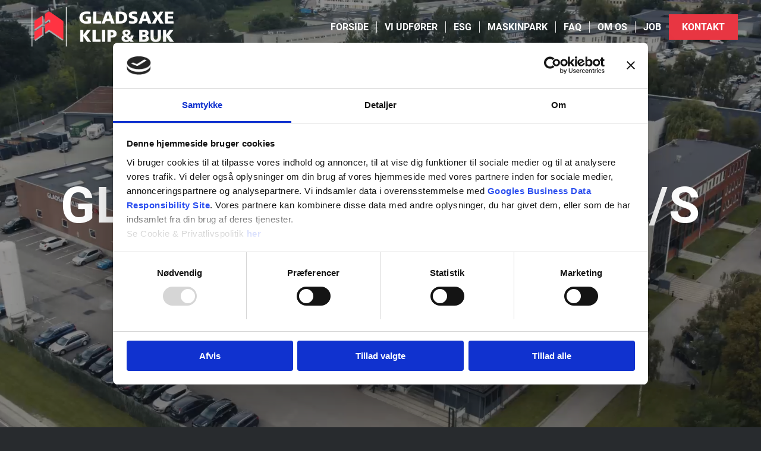

--- FILE ---
content_type: text/html; charset=UTF-8
request_url: https://klip-buk.dk/
body_size: 30599
content:
<!DOCTYPE html>
<html lang="da-DK" class="html_stretched responsive av-preloader-disabled  html_header_top html_logo_left html_main_nav_header html_menu_right html_slim html_header_sticky html_header_shrinking_disabled html_header_transparency html_mobile_menu_tablet html_header_searchicon_disabled html_content_align_center html_header_unstick_top_disabled html_header_stretch html_minimal_header html_minimal_header_shadow html_av-submenu-hidden html_av-submenu-display-click html_av-overlay-side html_av-overlay-side-minimal html_3 html_av-submenu-noclone html_entry_id_14 av-cookies-no-cookie-consent av-no-preview av-default-lightbox html_text_menu_active av-mobile-menu-switch-default">
<head>
<meta charset="UTF-8" />


<!-- mobile setting -->
<meta name="viewport" content="width=device-width, initial-scale=1">

<!-- Scripts/CSS and wp_head hook -->
<script type="text/javascript">
	window.dataLayer = window.dataLayer || [];

	function gtag() {
		dataLayer.push(arguments);
	}

	gtag("consent", "default", {
		ad_personalization: "denied",
		ad_storage: "denied",
		ad_user_data: "denied",
		analytics_storage: "denied",
		functionality_storage: "denied",
		personalization_storage: "denied",
		security_storage: "granted",
		wait_for_update: 500,
	});
	gtag("set", "ads_data_redaction", true);
	</script>
<script type="text/javascript">
		(function (w, d, s, l, i) {
		w[l] = w[l] || [];
		w[l].push({'gtm.start': new Date().getTime(), event: 'gtm.js'});
		var f = d.getElementsByTagName(s)[0], j = d.createElement(s), dl = l !== 'dataLayer' ? '&l=' + l : '';
		j.async = true;
		j.src = 'https://www.googletagmanager.com/gtm.js?id=' + i + dl;
		f.parentNode.insertBefore(j, f);
	})(
		window,
		document,
		'script',
		'dataLayer',
		'GTM-58BH5V3J'
	);
</script>
<script type="text/javascript"
		id="Cookiebot"
		src="https://consent.cookiebot.com/uc.js"
		data-implementation="wp"
		data-cbid="634be862-040d-44e7-9dbf-315b96c9a362"
							async	></script>
<meta name='robots' content='index, follow, max-image-preview:large, max-snippet:-1, max-video-preview:-1' />
	<style>img:is([sizes="auto" i], [sizes^="auto," i]) { contain-intrinsic-size: 3000px 1500px }</style>
	
	<!-- This site is optimized with the Yoast SEO plugin v26.8 - https://yoast.com/product/yoast-seo-wordpress/ -->
	<title>Forside - Gladsaxe klip &amp; buk</title>
	<link rel="canonical" href="https://klip-buk.dk/forside/" />
	<meta property="og:locale" content="da_DK" />
	<meta property="og:type" content="website" />
	<meta property="og:title" content="Forside - Gladsaxe klip &amp; buk" />
	<meta property="og:url" content="https://klip-buk.dk/forside/" />
	<meta property="og:site_name" content="Gladsaxe klip &amp; buk" />
	<meta property="article:modified_time" content="2024-02-15T13:26:46+00:00" />
	<meta property="og:image" content="http://klip-buk.dk/wp-content/uploads/2023/08/Gladsaxe-Klip-Buk-feature-image.jpg" />
	<meta property="og:image:width" content="495" />
	<meta property="og:image:height" content="400" />
	<meta property="og:image:type" content="image/jpeg" />
	<meta name="twitter:card" content="summary_large_image" />
	<script type="application/ld+json" class="yoast-schema-graph">{"@context":"https://schema.org","@graph":[{"@type":"WebPage","@id":"https://klip-buk.dk/forside/","url":"https://klip-buk.dk/forside/","name":"Forside - Gladsaxe klip &amp; buk","isPartOf":{"@id":"https://klip-buk.dk/#website"},"primaryImageOfPage":{"@id":"https://klip-buk.dk/forside/#primaryimage"},"image":{"@id":"https://klip-buk.dk/forside/#primaryimage"},"thumbnailUrl":"https://klip-buk.dk/wp-content/uploads/2023/08/Gladsaxe-Klip-Buk-feature-image.jpg","datePublished":"2020-07-17T09:32:05+00:00","dateModified":"2024-02-15T13:26:46+00:00","breadcrumb":{"@id":"https://klip-buk.dk/forside/#breadcrumb"},"inLanguage":"da-DK","potentialAction":[{"@type":"ReadAction","target":["https://klip-buk.dk/forside/"]}]},{"@type":"ImageObject","inLanguage":"da-DK","@id":"https://klip-buk.dk/forside/#primaryimage","url":"https://klip-buk.dk/wp-content/uploads/2023/08/Gladsaxe-Klip-Buk-feature-image.jpg","contentUrl":"https://klip-buk.dk/wp-content/uploads/2023/08/Gladsaxe-Klip-Buk-feature-image.jpg","width":495,"height":400},{"@type":"BreadcrumbList","@id":"https://klip-buk.dk/forside/#breadcrumb","itemListElement":[{"@type":"ListItem","position":1,"name":"Home"}]},{"@type":"WebSite","@id":"https://klip-buk.dk/#website","url":"https://klip-buk.dk/","name":"Gladsaxe klip &amp; buk","description":"Hos Gladsaxe Klip &amp; Buk er vi specialister i forarbejdning af tyndplader og løser en lang række forskellige opgavetyper.","potentialAction":[{"@type":"SearchAction","target":{"@type":"EntryPoint","urlTemplate":"https://klip-buk.dk/?s={search_term_string}"},"query-input":{"@type":"PropertyValueSpecification","valueRequired":true,"valueName":"search_term_string"}}],"inLanguage":"da-DK"}]}</script>
	<meta name="google-site-verification" content="RdgS-FnC_rGHYBY6EhZzbPnON_jhWYfWSWOqNJ574lI" />
	<!-- / Yoast SEO plugin. -->


<link rel="alternate" type="application/rss+xml" title="Gladsaxe klip &amp; buk &raquo; Feed" href="https://klip-buk.dk/feed/" />
<link rel="alternate" type="application/rss+xml" title="Gladsaxe klip &amp; buk &raquo;-kommentar-feed" href="https://klip-buk.dk/comments/feed/" />

<!-- google webfont font replacement -->

			<script type='text/javascript'>

				(function() {

					/*	check if webfonts are disabled by user setting via cookie - or user must opt in.	*/
					var html = document.getElementsByTagName('html')[0];
					var cookie_check = html.className.indexOf('av-cookies-needs-opt-in') >= 0 || html.className.indexOf('av-cookies-can-opt-out') >= 0;
					var allow_continue = true;
					var silent_accept_cookie = html.className.indexOf('av-cookies-user-silent-accept') >= 0;

					if( cookie_check && ! silent_accept_cookie )
					{
						if( ! document.cookie.match(/aviaCookieConsent/) || html.className.indexOf('av-cookies-session-refused') >= 0 )
						{
							allow_continue = false;
						}
						else
						{
							if( ! document.cookie.match(/aviaPrivacyRefuseCookiesHideBar/) )
							{
								allow_continue = false;
							}
							else if( ! document.cookie.match(/aviaPrivacyEssentialCookiesEnabled/) )
							{
								allow_continue = false;
							}
							else if( document.cookie.match(/aviaPrivacyGoogleWebfontsDisabled/) )
							{
								allow_continue = false;
							}
						}
					}

					if( allow_continue )
					{
						var f = document.createElement('link');

						f.type 	= 'text/css';
						f.rel 	= 'stylesheet';
						f.href 	= 'https://fonts.googleapis.com/css?family=Roboto:100,400,700%7COpen+Sans:400,600&display=swap';
						f.id 	= 'avia-google-webfont';

						document.getElementsByTagName('head')[0].appendChild(f);
					}
				})();

			</script>
			<link rel='stylesheet' id='avia-grid-css' href='https://klip-buk.dk/wp-content/themes/enfold/css/grid.css?ver=7.1.3' type='text/css' media='all' />
<link rel='stylesheet' id='avia-base-css' href='https://klip-buk.dk/wp-content/themes/enfold/css/base.css?ver=7.1.3' type='text/css' media='all' />
<link rel='stylesheet' id='avia-layout-css' href='https://klip-buk.dk/wp-content/themes/enfold/css/layout.css?ver=7.1.3' type='text/css' media='all' />
<link rel='stylesheet' id='avia-module-button-css' href='https://klip-buk.dk/wp-content/themes/enfold/config-templatebuilder/avia-shortcodes/buttons/buttons.css?ver=7.1.3' type='text/css' media='all' />
<link rel='stylesheet' id='avia-module-buttonrow-css' href='https://klip-buk.dk/wp-content/themes/enfold/config-templatebuilder/avia-shortcodes/buttonrow/buttonrow.css?ver=7.1.3' type='text/css' media='all' />
<link rel='stylesheet' id='avia-module-slideshow-css' href='https://klip-buk.dk/wp-content/themes/enfold/config-templatebuilder/avia-shortcodes/slideshow/slideshow.css?ver=7.1.3' type='text/css' media='all' />
<link rel='stylesheet' id='avia-module-gallery-css' href='https://klip-buk.dk/wp-content/themes/enfold/config-templatebuilder/avia-shortcodes/gallery/gallery.css?ver=7.1.3' type='text/css' media='all' />
<link rel='stylesheet' id='avia-module-gridrow-css' href='https://klip-buk.dk/wp-content/themes/enfold/config-templatebuilder/avia-shortcodes/grid_row/grid_row.css?ver=7.1.3' type='text/css' media='all' />
<link rel='stylesheet' id='avia-module-heading-css' href='https://klip-buk.dk/wp-content/themes/enfold/config-templatebuilder/avia-shortcodes/heading/heading.css?ver=7.1.3' type='text/css' media='all' />
<link rel='stylesheet' id='avia-module-hr-css' href='https://klip-buk.dk/wp-content/themes/enfold/config-templatebuilder/avia-shortcodes/hr/hr.css?ver=7.1.3' type='text/css' media='all' />
<link rel='stylesheet' id='avia-module-icon-css' href='https://klip-buk.dk/wp-content/themes/enfold/config-templatebuilder/avia-shortcodes/icon/icon.css?ver=7.1.3' type='text/css' media='all' />
<link rel='stylesheet' id='avia-module-iconlist-css' href='https://klip-buk.dk/wp-content/themes/enfold/config-templatebuilder/avia-shortcodes/iconlist/iconlist.css?ver=7.1.3' type='text/css' media='all' />
<link rel='stylesheet' id='avia-module-image-css' href='https://klip-buk.dk/wp-content/themes/enfold/config-templatebuilder/avia-shortcodes/image/image.css?ver=7.1.3' type='text/css' media='all' />
<link rel='stylesheet' id='avia-module-masonry-css' href='https://klip-buk.dk/wp-content/themes/enfold/config-templatebuilder/avia-shortcodes/masonry_entries/masonry_entries.css?ver=7.1.3' type='text/css' media='all' />
<link rel='stylesheet' id='avia-siteloader-css' href='https://klip-buk.dk/wp-content/themes/enfold/css/avia-snippet-site-preloader.css?ver=7.1.3' type='text/css' media='all' />
<link rel='stylesheet' id='avia-module-social-css' href='https://klip-buk.dk/wp-content/themes/enfold/config-templatebuilder/avia-shortcodes/social_share/social_share.css?ver=7.1.3' type='text/css' media='all' />
<link rel='stylesheet' id='avia-module-table-css' href='https://klip-buk.dk/wp-content/themes/enfold/config-templatebuilder/avia-shortcodes/table/table.css?ver=7.1.3' type='text/css' media='all' />
<link rel='stylesheet' id='avia-module-tabs-css' href='https://klip-buk.dk/wp-content/themes/enfold/config-templatebuilder/avia-shortcodes/tabs/tabs.css?ver=7.1.3' type='text/css' media='all' />
<link rel='stylesheet' id='avia-module-timeline-css' href='https://klip-buk.dk/wp-content/themes/enfold/config-templatebuilder/avia-shortcodes/timeline/timeline.css?ver=7.1.3' type='text/css' media='all' />
<link rel='stylesheet' id='avia-module-video-css' href='https://klip-buk.dk/wp-content/themes/enfold/config-templatebuilder/avia-shortcodes/video/video.css?ver=7.1.3' type='text/css' media='all' />
<link rel='stylesheet' id='wp-block-library-css' href='https://klip-buk.dk/wp-includes/css/dist/block-library/style.min.css?ver=09a9d50cef211febb4f792b289256582' type='text/css' media='all' />
<link rel='stylesheet' id='enfold-custom-block-css-css' href='https://klip-buk.dk/wp-content/themes/enfold/wp-blocks/src/textblock/style.css?ver=7.1.3' type='text/css' media='all' />
<style id='global-styles-inline-css' type='text/css'>
:root{--wp--preset--aspect-ratio--square: 1;--wp--preset--aspect-ratio--4-3: 4/3;--wp--preset--aspect-ratio--3-4: 3/4;--wp--preset--aspect-ratio--3-2: 3/2;--wp--preset--aspect-ratio--2-3: 2/3;--wp--preset--aspect-ratio--16-9: 16/9;--wp--preset--aspect-ratio--9-16: 9/16;--wp--preset--color--black: #000000;--wp--preset--color--cyan-bluish-gray: #abb8c3;--wp--preset--color--white: #ffffff;--wp--preset--color--pale-pink: #f78da7;--wp--preset--color--vivid-red: #cf2e2e;--wp--preset--color--luminous-vivid-orange: #ff6900;--wp--preset--color--luminous-vivid-amber: #fcb900;--wp--preset--color--light-green-cyan: #7bdcb5;--wp--preset--color--vivid-green-cyan: #00d084;--wp--preset--color--pale-cyan-blue: #8ed1fc;--wp--preset--color--vivid-cyan-blue: #0693e3;--wp--preset--color--vivid-purple: #9b51e0;--wp--preset--color--metallic-red: #b02b2c;--wp--preset--color--maximum-yellow-red: #edae44;--wp--preset--color--yellow-sun: #eeee22;--wp--preset--color--palm-leaf: #83a846;--wp--preset--color--aero: #7bb0e7;--wp--preset--color--old-lavender: #745f7e;--wp--preset--color--steel-teal: #5f8789;--wp--preset--color--raspberry-pink: #d65799;--wp--preset--color--medium-turquoise: #4ecac2;--wp--preset--gradient--vivid-cyan-blue-to-vivid-purple: linear-gradient(135deg,rgba(6,147,227,1) 0%,rgb(155,81,224) 100%);--wp--preset--gradient--light-green-cyan-to-vivid-green-cyan: linear-gradient(135deg,rgb(122,220,180) 0%,rgb(0,208,130) 100%);--wp--preset--gradient--luminous-vivid-amber-to-luminous-vivid-orange: linear-gradient(135deg,rgba(252,185,0,1) 0%,rgba(255,105,0,1) 100%);--wp--preset--gradient--luminous-vivid-orange-to-vivid-red: linear-gradient(135deg,rgba(255,105,0,1) 0%,rgb(207,46,46) 100%);--wp--preset--gradient--very-light-gray-to-cyan-bluish-gray: linear-gradient(135deg,rgb(238,238,238) 0%,rgb(169,184,195) 100%);--wp--preset--gradient--cool-to-warm-spectrum: linear-gradient(135deg,rgb(74,234,220) 0%,rgb(151,120,209) 20%,rgb(207,42,186) 40%,rgb(238,44,130) 60%,rgb(251,105,98) 80%,rgb(254,248,76) 100%);--wp--preset--gradient--blush-light-purple: linear-gradient(135deg,rgb(255,206,236) 0%,rgb(152,150,240) 100%);--wp--preset--gradient--blush-bordeaux: linear-gradient(135deg,rgb(254,205,165) 0%,rgb(254,45,45) 50%,rgb(107,0,62) 100%);--wp--preset--gradient--luminous-dusk: linear-gradient(135deg,rgb(255,203,112) 0%,rgb(199,81,192) 50%,rgb(65,88,208) 100%);--wp--preset--gradient--pale-ocean: linear-gradient(135deg,rgb(255,245,203) 0%,rgb(182,227,212) 50%,rgb(51,167,181) 100%);--wp--preset--gradient--electric-grass: linear-gradient(135deg,rgb(202,248,128) 0%,rgb(113,206,126) 100%);--wp--preset--gradient--midnight: linear-gradient(135deg,rgb(2,3,129) 0%,rgb(40,116,252) 100%);--wp--preset--font-size--small: 1rem;--wp--preset--font-size--medium: 1.125rem;--wp--preset--font-size--large: 1.75rem;--wp--preset--font-size--x-large: clamp(1.75rem, 3vw, 2.25rem);--wp--preset--spacing--20: 0.44rem;--wp--preset--spacing--30: 0.67rem;--wp--preset--spacing--40: 1rem;--wp--preset--spacing--50: 1.5rem;--wp--preset--spacing--60: 2.25rem;--wp--preset--spacing--70: 3.38rem;--wp--preset--spacing--80: 5.06rem;--wp--preset--shadow--natural: 6px 6px 9px rgba(0, 0, 0, 0.2);--wp--preset--shadow--deep: 12px 12px 50px rgba(0, 0, 0, 0.4);--wp--preset--shadow--sharp: 6px 6px 0px rgba(0, 0, 0, 0.2);--wp--preset--shadow--outlined: 6px 6px 0px -3px rgba(255, 255, 255, 1), 6px 6px rgba(0, 0, 0, 1);--wp--preset--shadow--crisp: 6px 6px 0px rgba(0, 0, 0, 1);}:root { --wp--style--global--content-size: 800px;--wp--style--global--wide-size: 1130px; }:where(body) { margin: 0; }.wp-site-blocks > .alignleft { float: left; margin-right: 2em; }.wp-site-blocks > .alignright { float: right; margin-left: 2em; }.wp-site-blocks > .aligncenter { justify-content: center; margin-left: auto; margin-right: auto; }:where(.is-layout-flex){gap: 0.5em;}:where(.is-layout-grid){gap: 0.5em;}.is-layout-flow > .alignleft{float: left;margin-inline-start: 0;margin-inline-end: 2em;}.is-layout-flow > .alignright{float: right;margin-inline-start: 2em;margin-inline-end: 0;}.is-layout-flow > .aligncenter{margin-left: auto !important;margin-right: auto !important;}.is-layout-constrained > .alignleft{float: left;margin-inline-start: 0;margin-inline-end: 2em;}.is-layout-constrained > .alignright{float: right;margin-inline-start: 2em;margin-inline-end: 0;}.is-layout-constrained > .aligncenter{margin-left: auto !important;margin-right: auto !important;}.is-layout-constrained > :where(:not(.alignleft):not(.alignright):not(.alignfull)){max-width: var(--wp--style--global--content-size);margin-left: auto !important;margin-right: auto !important;}.is-layout-constrained > .alignwide{max-width: var(--wp--style--global--wide-size);}body .is-layout-flex{display: flex;}.is-layout-flex{flex-wrap: wrap;align-items: center;}.is-layout-flex > :is(*, div){margin: 0;}body .is-layout-grid{display: grid;}.is-layout-grid > :is(*, div){margin: 0;}body{padding-top: 0px;padding-right: 0px;padding-bottom: 0px;padding-left: 0px;}a:where(:not(.wp-element-button)){text-decoration: underline;}:root :where(.wp-element-button, .wp-block-button__link){background-color: #32373c;border-width: 0;color: #fff;font-family: inherit;font-size: inherit;line-height: inherit;padding: calc(0.667em + 2px) calc(1.333em + 2px);text-decoration: none;}.has-black-color{color: var(--wp--preset--color--black) !important;}.has-cyan-bluish-gray-color{color: var(--wp--preset--color--cyan-bluish-gray) !important;}.has-white-color{color: var(--wp--preset--color--white) !important;}.has-pale-pink-color{color: var(--wp--preset--color--pale-pink) !important;}.has-vivid-red-color{color: var(--wp--preset--color--vivid-red) !important;}.has-luminous-vivid-orange-color{color: var(--wp--preset--color--luminous-vivid-orange) !important;}.has-luminous-vivid-amber-color{color: var(--wp--preset--color--luminous-vivid-amber) !important;}.has-light-green-cyan-color{color: var(--wp--preset--color--light-green-cyan) !important;}.has-vivid-green-cyan-color{color: var(--wp--preset--color--vivid-green-cyan) !important;}.has-pale-cyan-blue-color{color: var(--wp--preset--color--pale-cyan-blue) !important;}.has-vivid-cyan-blue-color{color: var(--wp--preset--color--vivid-cyan-blue) !important;}.has-vivid-purple-color{color: var(--wp--preset--color--vivid-purple) !important;}.has-metallic-red-color{color: var(--wp--preset--color--metallic-red) !important;}.has-maximum-yellow-red-color{color: var(--wp--preset--color--maximum-yellow-red) !important;}.has-yellow-sun-color{color: var(--wp--preset--color--yellow-sun) !important;}.has-palm-leaf-color{color: var(--wp--preset--color--palm-leaf) !important;}.has-aero-color{color: var(--wp--preset--color--aero) !important;}.has-old-lavender-color{color: var(--wp--preset--color--old-lavender) !important;}.has-steel-teal-color{color: var(--wp--preset--color--steel-teal) !important;}.has-raspberry-pink-color{color: var(--wp--preset--color--raspberry-pink) !important;}.has-medium-turquoise-color{color: var(--wp--preset--color--medium-turquoise) !important;}.has-black-background-color{background-color: var(--wp--preset--color--black) !important;}.has-cyan-bluish-gray-background-color{background-color: var(--wp--preset--color--cyan-bluish-gray) !important;}.has-white-background-color{background-color: var(--wp--preset--color--white) !important;}.has-pale-pink-background-color{background-color: var(--wp--preset--color--pale-pink) !important;}.has-vivid-red-background-color{background-color: var(--wp--preset--color--vivid-red) !important;}.has-luminous-vivid-orange-background-color{background-color: var(--wp--preset--color--luminous-vivid-orange) !important;}.has-luminous-vivid-amber-background-color{background-color: var(--wp--preset--color--luminous-vivid-amber) !important;}.has-light-green-cyan-background-color{background-color: var(--wp--preset--color--light-green-cyan) !important;}.has-vivid-green-cyan-background-color{background-color: var(--wp--preset--color--vivid-green-cyan) !important;}.has-pale-cyan-blue-background-color{background-color: var(--wp--preset--color--pale-cyan-blue) !important;}.has-vivid-cyan-blue-background-color{background-color: var(--wp--preset--color--vivid-cyan-blue) !important;}.has-vivid-purple-background-color{background-color: var(--wp--preset--color--vivid-purple) !important;}.has-metallic-red-background-color{background-color: var(--wp--preset--color--metallic-red) !important;}.has-maximum-yellow-red-background-color{background-color: var(--wp--preset--color--maximum-yellow-red) !important;}.has-yellow-sun-background-color{background-color: var(--wp--preset--color--yellow-sun) !important;}.has-palm-leaf-background-color{background-color: var(--wp--preset--color--palm-leaf) !important;}.has-aero-background-color{background-color: var(--wp--preset--color--aero) !important;}.has-old-lavender-background-color{background-color: var(--wp--preset--color--old-lavender) !important;}.has-steel-teal-background-color{background-color: var(--wp--preset--color--steel-teal) !important;}.has-raspberry-pink-background-color{background-color: var(--wp--preset--color--raspberry-pink) !important;}.has-medium-turquoise-background-color{background-color: var(--wp--preset--color--medium-turquoise) !important;}.has-black-border-color{border-color: var(--wp--preset--color--black) !important;}.has-cyan-bluish-gray-border-color{border-color: var(--wp--preset--color--cyan-bluish-gray) !important;}.has-white-border-color{border-color: var(--wp--preset--color--white) !important;}.has-pale-pink-border-color{border-color: var(--wp--preset--color--pale-pink) !important;}.has-vivid-red-border-color{border-color: var(--wp--preset--color--vivid-red) !important;}.has-luminous-vivid-orange-border-color{border-color: var(--wp--preset--color--luminous-vivid-orange) !important;}.has-luminous-vivid-amber-border-color{border-color: var(--wp--preset--color--luminous-vivid-amber) !important;}.has-light-green-cyan-border-color{border-color: var(--wp--preset--color--light-green-cyan) !important;}.has-vivid-green-cyan-border-color{border-color: var(--wp--preset--color--vivid-green-cyan) !important;}.has-pale-cyan-blue-border-color{border-color: var(--wp--preset--color--pale-cyan-blue) !important;}.has-vivid-cyan-blue-border-color{border-color: var(--wp--preset--color--vivid-cyan-blue) !important;}.has-vivid-purple-border-color{border-color: var(--wp--preset--color--vivid-purple) !important;}.has-metallic-red-border-color{border-color: var(--wp--preset--color--metallic-red) !important;}.has-maximum-yellow-red-border-color{border-color: var(--wp--preset--color--maximum-yellow-red) !important;}.has-yellow-sun-border-color{border-color: var(--wp--preset--color--yellow-sun) !important;}.has-palm-leaf-border-color{border-color: var(--wp--preset--color--palm-leaf) !important;}.has-aero-border-color{border-color: var(--wp--preset--color--aero) !important;}.has-old-lavender-border-color{border-color: var(--wp--preset--color--old-lavender) !important;}.has-steel-teal-border-color{border-color: var(--wp--preset--color--steel-teal) !important;}.has-raspberry-pink-border-color{border-color: var(--wp--preset--color--raspberry-pink) !important;}.has-medium-turquoise-border-color{border-color: var(--wp--preset--color--medium-turquoise) !important;}.has-vivid-cyan-blue-to-vivid-purple-gradient-background{background: var(--wp--preset--gradient--vivid-cyan-blue-to-vivid-purple) !important;}.has-light-green-cyan-to-vivid-green-cyan-gradient-background{background: var(--wp--preset--gradient--light-green-cyan-to-vivid-green-cyan) !important;}.has-luminous-vivid-amber-to-luminous-vivid-orange-gradient-background{background: var(--wp--preset--gradient--luminous-vivid-amber-to-luminous-vivid-orange) !important;}.has-luminous-vivid-orange-to-vivid-red-gradient-background{background: var(--wp--preset--gradient--luminous-vivid-orange-to-vivid-red) !important;}.has-very-light-gray-to-cyan-bluish-gray-gradient-background{background: var(--wp--preset--gradient--very-light-gray-to-cyan-bluish-gray) !important;}.has-cool-to-warm-spectrum-gradient-background{background: var(--wp--preset--gradient--cool-to-warm-spectrum) !important;}.has-blush-light-purple-gradient-background{background: var(--wp--preset--gradient--blush-light-purple) !important;}.has-blush-bordeaux-gradient-background{background: var(--wp--preset--gradient--blush-bordeaux) !important;}.has-luminous-dusk-gradient-background{background: var(--wp--preset--gradient--luminous-dusk) !important;}.has-pale-ocean-gradient-background{background: var(--wp--preset--gradient--pale-ocean) !important;}.has-electric-grass-gradient-background{background: var(--wp--preset--gradient--electric-grass) !important;}.has-midnight-gradient-background{background: var(--wp--preset--gradient--midnight) !important;}.has-small-font-size{font-size: var(--wp--preset--font-size--small) !important;}.has-medium-font-size{font-size: var(--wp--preset--font-size--medium) !important;}.has-large-font-size{font-size: var(--wp--preset--font-size--large) !important;}.has-x-large-font-size{font-size: var(--wp--preset--font-size--x-large) !important;}
:where(.wp-block-post-template.is-layout-flex){gap: 1.25em;}:where(.wp-block-post-template.is-layout-grid){gap: 1.25em;}
:where(.wp-block-columns.is-layout-flex){gap: 2em;}:where(.wp-block-columns.is-layout-grid){gap: 2em;}
:root :where(.wp-block-pullquote){font-size: 1.5em;line-height: 1.6;}
</style>
<link rel='stylesheet' id='avia-scs-css' href='https://klip-buk.dk/wp-content/themes/enfold/css/shortcodes.css?ver=7.1.3' type='text/css' media='all' />
<link rel='stylesheet' id='avia-fold-unfold-css' href='https://klip-buk.dk/wp-content/themes/enfold/css/avia-snippet-fold-unfold.css?ver=7.1.3' type='text/css' media='all' />
<link rel='stylesheet' id='avia-popup-css-css' href='https://klip-buk.dk/wp-content/themes/enfold/js/aviapopup/magnific-popup.min.css?ver=7.1.3' type='text/css' media='screen' />
<link rel='stylesheet' id='avia-lightbox-css' href='https://klip-buk.dk/wp-content/themes/enfold/css/avia-snippet-lightbox.css?ver=7.1.3' type='text/css' media='screen' />
<link rel='stylesheet' id='avia-widget-css-css' href='https://klip-buk.dk/wp-content/themes/enfold/css/avia-snippet-widget.css?ver=7.1.3' type='text/css' media='screen' />
<link rel='stylesheet' id='mediaelement-css' href='https://klip-buk.dk/wp-includes/js/mediaelement/mediaelementplayer-legacy.min.css?ver=4.2.17' type='text/css' media='all' />
<link rel='stylesheet' id='wp-mediaelement-css' href='https://klip-buk.dk/wp-includes/js/mediaelement/wp-mediaelement.min.css?ver=09a9d50cef211febb4f792b289256582' type='text/css' media='all' />
<link rel='stylesheet' id='avia-dynamic-css' href='https://klip-buk.dk/wp-content/uploads/dynamic_avia/theme.css?ver=696ff2c6c6ef7' type='text/css' media='all' />
<link rel='stylesheet' id='avia-custom-css' href='https://klip-buk.dk/wp-content/themes/enfold/css/custom.css?ver=7.1.3' type='text/css' media='all' />
<link rel='stylesheet' id='avia-style-css' href='https://klip-buk.dk/wp-content/themes/enfold-child/style.css?ver=7.1.3' type='text/css' media='all' />
<link rel='stylesheet' id='avia-single-post-14-css' href='https://klip-buk.dk/wp-content/uploads/dynamic_avia/avia_posts_css/post-14.css?ver=ver-1768944329' type='text/css' media='all' />
<link rel='stylesheet' id='avia-single-post-422-css' href='https://klip-buk.dk/wp-content/uploads/dynamic_avia/avia_posts_css/post-422.css?ver=ver-1768944329' type='text/css' media='all' />
<script type="text/javascript" src="https://klip-buk.dk/wp-includes/js/jquery/jquery.min.js?ver=3.7.1" id="jquery-core-js"></script>
<script type="text/javascript" src="https://klip-buk.dk/wp-includes/js/jquery/jquery-migrate.min.js?ver=3.4.1" id="jquery-migrate-js"></script>
<script type="text/javascript" id="file_uploads_nfpluginsettings-js-extra">
/* <![CDATA[ */
var params = {"clearLogRestUrl":"https:\/\/klip-buk.dk\/wp-json\/nf-file-uploads\/debug-log\/delete-all","clearLogButtonId":"file_uploads_clear_debug_logger","downloadLogRestUrl":"https:\/\/klip-buk.dk\/wp-json\/nf-file-uploads\/debug-log\/get-all","downloadLogButtonId":"file_uploads_download_debug_logger"};
/* ]]> */
</script>
<script type="text/javascript" src="https://klip-buk.dk/wp-content/plugins/ninja-forms-uploads/assets/js/nfpluginsettings.js?ver=3.3.23" id="file_uploads_nfpluginsettings-js"></script>
<script type="text/javascript" src="https://klip-buk.dk/wp-content/themes/enfold/js/avia-js.js?ver=7.1.3" id="avia-js-js"></script>
<script type="text/javascript" src="https://klip-buk.dk/wp-content/themes/enfold/js/avia-compat.js?ver=7.1.3" id="avia-compat-js"></script>
<link rel="https://api.w.org/" href="https://klip-buk.dk/wp-json/" /><link rel="alternate" title="JSON" type="application/json" href="https://klip-buk.dk/wp-json/wp/v2/pages/14" /><link rel="EditURI" type="application/rsd+xml" title="RSD" href="https://klip-buk.dk/xmlrpc.php?rsd" />

<link rel='shortlink' href='https://klip-buk.dk/' />
<link rel="alternate" title="oEmbed (JSON)" type="application/json+oembed" href="https://klip-buk.dk/wp-json/oembed/1.0/embed?url=https%3A%2F%2Fklip-buk.dk%2F" />
<link rel="alternate" title="oEmbed (XML)" type="text/xml+oembed" href="https://klip-buk.dk/wp-json/oembed/1.0/embed?url=https%3A%2F%2Fklip-buk.dk%2F&#038;format=xml" />
<meta name="facebook-domain-verification" content="6fbqsvai4bvv7jnqxlicvywh67b5q4" />

<link rel="icon" href="/wp-content/uploads/2023/08/Gladsaxe-klip-og-buk-favicon.png" type="image/png">
<!--[if lt IE 9]><script src="https://klip-buk.dk/wp-content/themes/enfold/js/html5shiv.js"></script><![endif]--><link rel="profile" href="https://gmpg.org/xfn/11" />
<link rel="alternate" type="application/rss+xml" title="Gladsaxe klip &amp; buk RSS2 Feed" href="https://klip-buk.dk/feed/" />
<link rel="pingback" href="https://klip-buk.dk/xmlrpc.php" />
<style type="text/css">
		@font-face {font-family: 'entypo-fontello-enfold'; font-weight: normal; font-style: normal; font-display: swap;
		src: url('https://klip-buk.dk/wp-content/themes/enfold/config-templatebuilder/avia-template-builder/assets/fonts/entypo-fontello-enfold/entypo-fontello-enfold.woff2') format('woff2'),
		url('https://klip-buk.dk/wp-content/themes/enfold/config-templatebuilder/avia-template-builder/assets/fonts/entypo-fontello-enfold/entypo-fontello-enfold.woff') format('woff'),
		url('https://klip-buk.dk/wp-content/themes/enfold/config-templatebuilder/avia-template-builder/assets/fonts/entypo-fontello-enfold/entypo-fontello-enfold.ttf') format('truetype'),
		url('https://klip-buk.dk/wp-content/themes/enfold/config-templatebuilder/avia-template-builder/assets/fonts/entypo-fontello-enfold/entypo-fontello-enfold.svg#entypo-fontello-enfold') format('svg'),
		url('https://klip-buk.dk/wp-content/themes/enfold/config-templatebuilder/avia-template-builder/assets/fonts/entypo-fontello-enfold/entypo-fontello-enfold.eot'),
		url('https://klip-buk.dk/wp-content/themes/enfold/config-templatebuilder/avia-template-builder/assets/fonts/entypo-fontello-enfold/entypo-fontello-enfold.eot?#iefix') format('embedded-opentype');
		}

		#top .avia-font-entypo-fontello-enfold, body .avia-font-entypo-fontello-enfold, html body [data-av_iconfont='entypo-fontello-enfold']:before{ font-family: 'entypo-fontello-enfold'; }
		
		@font-face {font-family: 'entypo-fontello'; font-weight: normal; font-style: normal; font-display: swap;
		src: url('https://klip-buk.dk/wp-content/themes/enfold/config-templatebuilder/avia-template-builder/assets/fonts/entypo-fontello/entypo-fontello.woff2') format('woff2'),
		url('https://klip-buk.dk/wp-content/themes/enfold/config-templatebuilder/avia-template-builder/assets/fonts/entypo-fontello/entypo-fontello.woff') format('woff'),
		url('https://klip-buk.dk/wp-content/themes/enfold/config-templatebuilder/avia-template-builder/assets/fonts/entypo-fontello/entypo-fontello.ttf') format('truetype'),
		url('https://klip-buk.dk/wp-content/themes/enfold/config-templatebuilder/avia-template-builder/assets/fonts/entypo-fontello/entypo-fontello.svg#entypo-fontello') format('svg'),
		url('https://klip-buk.dk/wp-content/themes/enfold/config-templatebuilder/avia-template-builder/assets/fonts/entypo-fontello/entypo-fontello.eot'),
		url('https://klip-buk.dk/wp-content/themes/enfold/config-templatebuilder/avia-template-builder/assets/fonts/entypo-fontello/entypo-fontello.eot?#iefix') format('embedded-opentype');
		}

		#top .avia-font-entypo-fontello, body .avia-font-entypo-fontello, html body [data-av_iconfont='entypo-fontello']:before{ font-family: 'entypo-fontello'; }
		</style>

<!--
Debugging Info for Theme support: 

Theme: Enfold
Version: 7.1.3
Installed: enfold
AviaFramework Version: 5.6
AviaBuilder Version: 6.0
aviaElementManager Version: 1.0.1
- - - - - - - - - - -
ChildTheme: Theme
ChildTheme Version: 1.0
ChildTheme Installed: enfold

- - - - - - - - - - -
ML:512-PU:40-PLA:11
WP:6.8.3
Compress: CSS:disabled - JS:disabled
Updates: enabled - token has changed and not verified
PLAu:9
-->
</head>

<body id="top" class="home wp-singular page-template-default page page-id-14 wp-theme-enfold wp-child-theme-enfold-child stretched no_sidebar_border rtl_columns av-curtain-numeric roboto open_sans  post-type-page avia-responsive-images-support" itemscope="itemscope" itemtype="https://schema.org/WebPage" >

	
	<div id='wrap_all'>

	
<header id='header' class='all_colors header_color light_bg_color  av_header_top av_logo_left av_main_nav_header av_menu_right av_slim av_header_sticky av_header_shrinking_disabled av_header_stretch av_mobile_menu_tablet av_header_transparency av_header_searchicon_disabled av_header_unstick_top_disabled av_seperator_small_border av_minimal_header av_minimal_header_shadow av_bottom_nav_disabled  av_alternate_logo_active' aria-label="Header" data-av_shrink_factor='50' role="banner" itemscope="itemscope" itemtype="https://schema.org/WPHeader" >

		<div  id='header_main' class='container_wrap container_wrap_logo'>

        <div class='container av-logo-container'><div class='inner-container'><span class='logo avia-standard-logo'><a href='https://klip-buk.dk/' class='' aria-label='Gladsaxe klip &amp; buk' ><img src="/wp-content/uploads/2023/08/Gladsaxe-klip-og-buk.png" height="100" width="300" alt='Gladsaxe klip &amp; buk' title='' /><span class='subtext avia-standard-logo-sub'><img src="/wp-content/uploads/2023/08/Gladsaxe-klip-og-buk-hvid.png" class='alternate avia-standard-logo' alt='' title='' /></span></a></span><nav class='main_menu' data-selectname='Vælg en side'  role="navigation" itemscope="itemscope" itemtype="https://schema.org/SiteNavigationElement" ><div class="avia-menu av-main-nav-wrap"><ul role="menu" class="menu av-main-nav" id="avia-menu"><li role="menuitem" id="menu-item-53" class="menu-item menu-item-type-post_type menu-item-object-page menu-item-home current-menu-item page_item page-item-14 current_page_item menu-item-top-level menu-item-top-level-1"><a href="https://klip-buk.dk/" itemprop="url" tabindex="0"><span class="avia-bullet"></span><span class="avia-menu-text">Forside</span><span class="avia-menu-fx"><span class="avia-arrow-wrap"><span class="avia-arrow"></span></span></span></a></li>
<li role="menuitem" id="menu-item-602" class="menu-item menu-item-type-custom menu-item-object-custom menu-item-has-children menu-item-top-level menu-item-top-level-2"><a href="#" itemprop="url" tabindex="0"><span class="avia-bullet"></span><span class="avia-menu-text">Vi udfører</span><span class="avia-menu-fx"><span class="avia-arrow-wrap"><span class="avia-arrow"></span></span></span></a>


<ul class="sub-menu">
	<li role="menuitem" id="menu-item-607" class="menu-item menu-item-type-post_type menu-item-object-page"><a href="https://klip-buk.dk/konstruktion/" itemprop="url" tabindex="0"><span class="avia-bullet"></span><span class="avia-menu-text">Konstruktion</span></a></li>
	<li role="menuitem" id="menu-item-52" class="menu-item menu-item-type-post_type menu-item-object-page"><a href="https://klip-buk.dk/laserskaering/" itemprop="url" tabindex="0"><span class="avia-bullet"></span><span class="avia-menu-text">Laserskæring</span></a></li>
	<li role="menuitem" id="menu-item-609" class="menu-item menu-item-type-post_type menu-item-object-page"><a href="https://klip-buk.dk/stansning/" itemprop="url" tabindex="0"><span class="avia-bullet"></span><span class="avia-menu-text">Stansning</span></a></li>
	<li role="menuitem" id="menu-item-611" class="menu-item menu-item-type-post_type menu-item-object-page"><a href="https://klip-buk.dk/klip/" itemprop="url" tabindex="0"><span class="avia-bullet"></span><span class="avia-menu-text">Klip</span></a></li>
	<li role="menuitem" id="menu-item-610" class="menu-item menu-item-type-post_type menu-item-object-page"><a href="https://klip-buk.dk/bukning/" itemprop="url" tabindex="0"><span class="avia-bullet"></span><span class="avia-menu-text">Bukning</span></a></li>
	<li role="menuitem" id="menu-item-815" class="menu-item menu-item-type-post_type menu-item-object-page"><a href="https://klip-buk.dk/valsning/" itemprop="url" tabindex="0"><span class="avia-bullet"></span><span class="avia-menu-text">Valsning</span></a></li>
	<li role="menuitem" id="menu-item-608" class="menu-item menu-item-type-post_type menu-item-object-page"><a href="https://klip-buk.dk/svejsning/" itemprop="url" tabindex="0"><span class="avia-bullet"></span><span class="avia-menu-text">Svejsning</span></a></li>
	<li role="menuitem" id="menu-item-891" class="menu-item menu-item-type-post_type menu-item-object-page"><a href="https://klip-buk.dk/afgratning/" itemprop="url" tabindex="0"><span class="avia-bullet"></span><span class="avia-menu-text">Afgratning</span></a></li>
	<li role="menuitem" id="menu-item-816" class="menu-item menu-item-type-post_type menu-item-object-page"><a href="https://klip-buk.dk/overfladebehandling/" itemprop="url" tabindex="0"><span class="avia-bullet"></span><span class="avia-menu-text">Overfladebehandling</span></a></li>
</ul>
</li>
<li role="menuitem" id="menu-item-603" class="menu-item menu-item-type-post_type menu-item-object-page menu-item-top-level menu-item-top-level-3"><a href="https://klip-buk.dk/esg/" itemprop="url" tabindex="0"><span class="avia-bullet"></span><span class="avia-menu-text">ESG</span><span class="avia-menu-fx"><span class="avia-arrow-wrap"><span class="avia-arrow"></span></span></span></a></li>
<li role="menuitem" id="menu-item-605" class="menu-item menu-item-type-post_type menu-item-object-page menu-item-top-level menu-item-top-level-4"><a href="https://klip-buk.dk/maskinpark/" itemprop="url" tabindex="0"><span class="avia-bullet"></span><span class="avia-menu-text">Maskinpark</span><span class="avia-menu-fx"><span class="avia-arrow-wrap"><span class="avia-arrow"></span></span></span></a></li>
<li role="menuitem" id="menu-item-822" class="menu-item menu-item-type-post_type menu-item-object-page menu-item-top-level menu-item-top-level-5"><a href="https://klip-buk.dk/faq/" itemprop="url" tabindex="0"><span class="avia-bullet"></span><span class="avia-menu-text">FAQ</span><span class="avia-menu-fx"><span class="avia-arrow-wrap"><span class="avia-arrow"></span></span></span></a></li>
<li role="menuitem" id="menu-item-852" class="menu-item menu-item-type-post_type menu-item-object-page menu-item-top-level menu-item-top-level-6"><a href="https://klip-buk.dk/om-os/" itemprop="url" tabindex="0"><span class="avia-bullet"></span><span class="avia-menu-text">Om os</span><span class="avia-menu-fx"><span class="avia-arrow-wrap"><span class="avia-arrow"></span></span></span></a></li>
<li role="menuitem" id="menu-item-1040" class="menu-item menu-item-type-post_type menu-item-object-page menu-item-top-level menu-item-top-level-7"><a href="https://klip-buk.dk/job/" itemprop="url" tabindex="0"><span class="avia-bullet"></span><span class="avia-menu-text">Job</span><span class="avia-menu-fx"><span class="avia-arrow-wrap"><span class="avia-arrow"></span></span></span></a></li>
<li role="menuitem" id="menu-item-51" class="menu-item menu-item-type-post_type menu-item-object-page av-menu-button av-menu-button-colored menu-item-top-level menu-item-top-level-8"><a href="https://klip-buk.dk/kontakt/" itemprop="url" tabindex="0"><span class="avia-bullet"></span><span class="avia-menu-text">Kontakt</span><span class="avia-menu-fx"><span class="avia-arrow-wrap"><span class="avia-arrow"></span></span></span></a></li>
<li class="av-burger-menu-main menu-item-avia-special " role="menuitem">
	        			<a href="#" aria-label="Menu" aria-hidden="false">
							<span class="av-hamburger av-hamburger--spin av-js-hamburger">
								<span class="av-hamburger-box">
						          <span class="av-hamburger-inner"></span>
						          <strong>Menu</strong>
								</span>
							</span>
							<span class="avia_hidden_link_text">Menu</span>
						</a>
	        		   </li></ul></div></nav></div> </div> 
		<!-- end container_wrap-->
		</div>
<div id="avia_alternate_menu_container" style="display: none;"><nav class='main_menu' data-selectname='Vælg en side'  role="navigation" itemscope="itemscope" itemtype="https://schema.org/SiteNavigationElement" ><div class="avia_alternate_menu av-main-nav-wrap"><ul id="avia_alternate_menu" class="menu av-main-nav"><li role="menuitem" id="menu-item-189" class="menu-item menu-item-type-custom menu-item-object-custom current-menu-item current_page_item menu-item-top-level menu-item-top-level-1"><a href="/" itemprop="url" tabindex="0"><span class="avia-bullet"></span><span class="avia-menu-text"><img height="150" width="250" src="/wp-content/uploads/2023/08/Gladsaxe-klip-og-buk.png" alt="Site" title=""></span><span class="avia-menu-fx"><span class="avia-arrow-wrap"><span class="avia-arrow"></span></span></span></a></li>
<li role="menuitem" id="menu-item-213" class="menu-item menu-item-type-post_type menu-item-object-page menu-item-home page_item page-item-14 current_page_item menu-item-top-level menu-item-top-level-2"><a href="https://klip-buk.dk/" itemprop="url" tabindex="0"><span class="avia-bullet"></span><span class="avia-menu-text">Forside</span><span class="avia-menu-fx"><span class="avia-arrow-wrap"><span class="avia-arrow"></span></span></span></a></li>
<li role="menuitem" id="menu-item-625" class="menu-item menu-item-type-custom menu-item-object-custom menu-item-has-children menu-item-top-level menu-item-top-level-3"><a href="#" itemprop="url" tabindex="0"><span class="avia-bullet"></span><span class="avia-menu-text">Vi udfører</span><span class="avia-menu-fx"><span class="avia-arrow-wrap"><span class="avia-arrow"></span></span></span></a>


<ul class="sub-menu">
	<li role="menuitem" id="menu-item-620" class="menu-item menu-item-type-post_type menu-item-object-page"><a href="https://klip-buk.dk/konstruktion/" itemprop="url" tabindex="0"><span class="avia-bullet"></span><span class="avia-menu-text">Konstruktion</span></a></li>
	<li role="menuitem" id="menu-item-188" class="menu-item menu-item-type-post_type menu-item-object-page"><a href="https://klip-buk.dk/laserskaering/" itemprop="url" tabindex="0"><span class="avia-bullet"></span><span class="avia-menu-text">Laserskæring</span></a></li>
	<li role="menuitem" id="menu-item-622" class="menu-item menu-item-type-post_type menu-item-object-page"><a href="https://klip-buk.dk/stansning/" itemprop="url" tabindex="0"><span class="avia-bullet"></span><span class="avia-menu-text">Stansning</span></a></li>
	<li role="menuitem" id="menu-item-624" class="menu-item menu-item-type-post_type menu-item-object-page"><a href="https://klip-buk.dk/klip/" itemprop="url" tabindex="0"><span class="avia-bullet"></span><span class="avia-menu-text">Klip</span></a></li>
	<li role="menuitem" id="menu-item-623" class="menu-item menu-item-type-post_type menu-item-object-page"><a href="https://klip-buk.dk/bukning/" itemprop="url" tabindex="0"><span class="avia-bullet"></span><span class="avia-menu-text">Bukning</span></a></li>
	<li role="menuitem" id="menu-item-817" class="menu-item menu-item-type-post_type menu-item-object-page"><a href="https://klip-buk.dk/valsning/" itemprop="url" tabindex="0"><span class="avia-bullet"></span><span class="avia-menu-text">Valsning</span></a></li>
	<li role="menuitem" id="menu-item-621" class="menu-item menu-item-type-post_type menu-item-object-page"><a href="https://klip-buk.dk/svejsning/" itemprop="url" tabindex="0"><span class="avia-bullet"></span><span class="avia-menu-text">Svejsning</span></a></li>
	<li role="menuitem" id="menu-item-892" class="menu-item menu-item-type-post_type menu-item-object-page"><a href="https://klip-buk.dk/afgratning/" itemprop="url" tabindex="0"><span class="avia-bullet"></span><span class="avia-menu-text">Afgratning</span></a></li>
	<li role="menuitem" id="menu-item-818" class="menu-item menu-item-type-post_type menu-item-object-page"><a href="https://klip-buk.dk/overfladebehandling/" itemprop="url" tabindex="0"><span class="avia-bullet"></span><span class="avia-menu-text">Overfladebehandling</span></a></li>
</ul>
</li>
<li role="menuitem" id="menu-item-616" class="menu-item menu-item-type-post_type menu-item-object-page menu-item-top-level menu-item-top-level-4"><a href="https://klip-buk.dk/esg/" itemprop="url" tabindex="0"><span class="avia-bullet"></span><span class="avia-menu-text">ESG</span><span class="avia-menu-fx"><span class="avia-arrow-wrap"><span class="avia-arrow"></span></span></span></a></li>
<li role="menuitem" id="menu-item-618" class="menu-item menu-item-type-post_type menu-item-object-page menu-item-top-level menu-item-top-level-5"><a href="https://klip-buk.dk/maskinpark/" itemprop="url" tabindex="0"><span class="avia-bullet"></span><span class="avia-menu-text">Maskinpark</span><span class="avia-menu-fx"><span class="avia-arrow-wrap"><span class="avia-arrow"></span></span></span></a></li>
<li role="menuitem" id="menu-item-821" class="menu-item menu-item-type-post_type menu-item-object-page menu-item-top-level menu-item-top-level-6"><a href="https://klip-buk.dk/faq/" itemprop="url" tabindex="0"><span class="avia-bullet"></span><span class="avia-menu-text">FAQ</span><span class="avia-menu-fx"><span class="avia-arrow-wrap"><span class="avia-arrow"></span></span></span></a></li>
<li role="menuitem" id="menu-item-853" class="menu-item menu-item-type-post_type menu-item-object-page menu-item-top-level menu-item-top-level-7"><a href="https://klip-buk.dk/om-os/" itemprop="url" tabindex="0"><span class="avia-bullet"></span><span class="avia-menu-text">Om os</span><span class="avia-menu-fx"><span class="avia-arrow-wrap"><span class="avia-arrow"></span></span></span></a></li>
<li role="menuitem" id="menu-item-1041" class="menu-item menu-item-type-post_type menu-item-object-page menu-item-top-level menu-item-top-level-8"><a href="https://klip-buk.dk/job/" itemprop="url" tabindex="0"><span class="avia-bullet"></span><span class="avia-menu-text">Job</span><span class="avia-menu-fx"><span class="avia-arrow-wrap"><span class="avia-arrow"></span></span></span></a></li>
<li role="menuitem" id="menu-item-187" class="menu-item menu-item-type-post_type menu-item-object-page menu-item-top-level menu-item-top-level-9"><a href="https://klip-buk.dk/kontakt/" itemprop="url" tabindex="0"><span class="avia-bullet"></span><span class="avia-menu-text">Kontakt</span><span class="avia-menu-fx"><span class="avia-arrow-wrap"><span class="avia-arrow"></span></span></span></a></li>
<li role="menuitem" id="menu-item-626" class="menu-item menu-item-type-custom menu-item-object-custom menu-item-top-level menu-item-top-level-10"><a href="#" itemprop="url" tabindex="0"><span class="avia-bullet"></span><span class="avia-menu-text"><br></span><span class="avia-menu-fx"><span class="avia-arrow-wrap"><span class="avia-arrow"></span></span></span></a></li>
<li role="menuitem" id="menu-item-627" class="menu-item menu-item-type-custom menu-item-object-custom menu-item-top-level menu-item-top-level-11"><a href="#" itemprop="url" tabindex="0"><span class="avia-bullet"></span><span class="avia-menu-text"><br></span><span class="avia-menu-fx"><span class="avia-arrow-wrap"><span class="avia-arrow"></span></span></span></a></li>
</ul></div></nav></div><div class="header_bg"></div>
<!-- end header -->
</header>

	<div id='main' class='all_colors' data-scroll-offset='88'>

	<div id='desktop-header'  class='avia-section av-kcq0wuvp-c7d3844c54966ce699977411e96b4115 main_color avia-section-default avia-no-border-styling  avia-builder-el-0  el_before_av_section  avia-builder-el-first  width-60 xl-width-90 avia-full-stretch avia-bg-style-scroll av-section-color-overlay-active av-section-with-video-bg container_wrap fullsize'  data-section-bg-repeat='stretch' data-section-video-ratio='16:9'><div  class='avia-slideshow av_slideshow_obj-1-6970fa5e6fca2 avia-slideshow-featured av_slideshow avia-slide-slider av-slideshow-ui av-control-default av-slideshow-manual av-loop-once av-loop-manual-endless av-default-height-applied  av-section-video-bg avia-slideshow-1' data-slideshow-options="{&quot;animation&quot;:&quot;slide&quot;,&quot;autoplay&quot;:false,&quot;loop_autoplay&quot;:&quot;once&quot;,&quot;interval&quot;:5,&quot;loop_manual&quot;:&quot;manual-endless&quot;,&quot;autoplay_stopper&quot;:false,&quot;noNavigation&quot;:false,&quot;bg_slider&quot;:false,&quot;keep_padding&quot;:false,&quot;hoverpause&quot;:false,&quot;show_slide_delay&quot;:0}"  itemprop="image" itemscope="itemscope" itemtype="https://schema.org/ImageObject" ><ul class='avia-slideshow-inner ' style='padding-bottom: 28.666666666667%;'><li  data-controls='disabled' data-mute='aviaTBaviaTBvideo_mute' data-loop='1' data-disable-autoplay=''  data-video-ratio='1.7777777777778' class='avia-slideshow-slide av_slideshow_obj-1-6970fa5e6fca2__0  av-video-slide  av-video-service-html5  av-hide-video-controls av-mute-video av-loop-video  av-single-slide slide-1 slide-odd'><div data-rel='slideshow-1' class='avia-slide-wrap '    itemprop="video" itemtype="https://schema.org/VideoObject" ><div class='av-click-overlay'></div><video class='avia_video'  autoplay playsinline loop preload="metadata" muted  id='player_14_1250639993_832169981'><source src="https://klip-buk.dk/wp-content/uploads/2023/10/gladsaxe-klip-buk-ug_no-audio.mp4" type="video/mp4" /></video><div class="av-click-to-play-overlay"><div class="avia_playpause_icon"></div></div></div></li></ul></div><div class="av-section-color-overlay-wrap"><div class="av-section-color-overlay"></div><div class='container av-section-cont-open' ><main  role="main" itemprop="mainContentOfPage"  class='template-page content  av-content-full alpha units'><div class='post-entry post-entry-type-page post-entry-14'><div class='entry-content-wrapper clearfix'>
<div  class='hr av-z9oq-08045b41109e73fcb04412d8cad87eaf hr-invisible  avia-builder-el-1  el_before_av_hr  avia-builder-el-first  big-screen av-small-hide av-mini-hide'><span class='hr-inner '><span class="hr-inner-style"></span></span></div>
<div  class='hr av-1129q-8d8942402232aa1e5ce4f1761ed2d28e hr-invisible  avia-builder-el-2  el_after_av_hr  el_before_av_hr  small-screen av-small-hide av-mini-hide'><span class='hr-inner '><span class="hr-inner-style"></span></span></div>
<div  class='hr av-y8ne-da5c9fe091238dec58e68f97671b9cbb hr-invisible  avia-builder-el-3  el_after_av_hr  el_before_av_heading  av-desktop-hide av-medium-hide'><span class='hr-inner '><span class="hr-inner-style"></span></span></div>
<div  class='av-special-heading av-kfz9t8p5-4427df269fd35917f26d163343df19b2 av-special-heading-h1 custom-color-heading blockquote modern-quote modern-centered  avia-builder-el-4  el_after_av_hr  el_before_av_hr  margin-top-0 av-inherit-size'><h1 class='av-special-heading-tag '  itemprop="headline"  >Gladsaxe Klip <span class='special_amp'>&amp;</span> Buk A/S</h1><div class="special-heading-border"><div class="special-heading-inner-border"></div></div></div>
<div  class='hr av-ll0uv21z-3e563d821a725c6d4e64934bb1d260ed hr-invisible  avia-builder-el-5  el_after_av_heading  el_before_av_textblock  av-small-hide av-mini-hide'><span class='hr-inner '><span class="hr-inner-style"></span></span></div>
<section  class='av_textblock_section av-106se-f531d839e2ed12e386c4b45585592651 '   itemscope="itemscope" itemtype="https://schema.org/CreativeWork" ><div class='avia_textblock fake-heading invalid-custom-class-found av_inherit_color'  itemprop="text" ><p style="text-align: center;">Kvalitetsprodukter til konkurrencedygtige priser</p>
</div></section>
<div  class='avia-buttonrow-wrap av-27cc6-f60303d34ae30086242f603e5e567f97 avia-buttonrow-center  avia-builder-el-7  el_after_av_textblock  el_before_av_buttonrow  av-mini-hide'>
<a href='https://klip-buk.dk/kontakt/'  class='avia-button av-1c56u-f5498710e7a4406e6a075790897f5f6e avia-icon_select-no avia-size-x-large avia-color-light'   aria-label="Kontakt"><span class='avia_iconbox_title' >Kontakt</span></a>
<a href='tel:+4544949408'  class='avia-button av-vesq-639176de32878b045e89ff2601e03968 avia-icon_select-yes-left-icon avia-size-x-large avia-color-theme-color-highlight'   aria-label="44 94 94 08"><span class='avia_button_icon avia_button_icon_left avia-iconfont avia-font-entypo-fontello' data-av_icon='' data-av_iconfont='entypo-fontello' ></span><span class='avia_iconbox_title' >44 94 94 08</span></a>
</div>
<div  class='avia-buttonrow-wrap av-ll0uxp4u-11ce9b446d040b21b8221e4c1c895a09 avia-buttonrow-center  avia-builder-el-8  el_after_av_buttonrow  el_before_av_hr  av-desktop-hide av-medium-hide av-small-hide'>
<a href='https://klip-buk.dk/kontakt/'  class='avia-button av-ll0uxmjl-b5c2a49ec745bbafd6e2400c41ddf65f avia-icon_select-no avia-size-medium avia-color-light'   aria-label="Kontakt"><span class='avia_iconbox_title' >Kontakt</span></a>
<a href='tel:+4544949408'  class='avia-button av-ll0uxoir-61138ebe77aa9d1a4de5a567b36c3d97 avia-icon_select-yes-left-icon avia-size-medium avia-color-theme-color-highlight'   aria-label="44 94 94 08"><span class='avia_button_icon avia_button_icon_left avia-iconfont avia-font-entypo-fontello' data-av_icon='' data-av_iconfont='entypo-fontello' ></span><span class='avia_iconbox_title' >44 94 94 08</span></a>
</div>
<div  class='hr av-ll0uw3lk-081d9c467e66bb88a8df9daa0346d272 hr-invisible  avia-builder-el-9  el_after_av_buttonrow  el_before_av_hr  av-desktop-hide av-medium-hide'><span class='hr-inner '><span class="hr-inner-style"></span></span></div>
<div  class='hr av-ll0rg7iy-9ef82e581654804b12b7b66aab444bae hr-invisible  avia-builder-el-10  el_after_av_hr  el_before_av_hr  small-screen av-small-hide av-mini-hide'><span class='hr-inner '><span class="hr-inner-style"></span></span></div>
<div  class='hr av-1ghtq-a17dff117a252c7e6ab28b385641a413 hr-invisible  avia-builder-el-11  el_after_av_hr  avia-builder-el-last  big-screen av-small-hide av-mini-hide'><span class='hr-inner '><span class="hr-inner-style"></span></span></div>

</div></div></main><!-- close content main element --></div></div></div><div id='av_section_2'  class='avia-section av-2g3m6-1b5c87caace92284b1349b240e78d6c5 main_color avia-section-default avia-no-border-styling  avia-builder-el-12  el_after_av_section  el_before_av_section  xl-width-90 avia-bg-style-scroll container_wrap fullsize'  ><div class='container av-section-cont-open' ><div class='template-page content  av-content-full alpha units'><div class='post-entry post-entry-type-page post-entry-14'><div class='entry-content-wrapper clearfix'>
<div  class='hr av-kcq13tix-f505a983a12d753063dd33abcaa37faa hr-invisible  avia-builder-el-13  el_before_av_hr  avia-builder-el-first  av-medium-hide av-small-hide av-mini-hide'><span class='hr-inner '><span class="hr-inner-style"></span></span></div>
<div  class='hr av-kcq13tix-14-a890fed85431318bc7e43c87758fd431 hr-invisible  avia-builder-el-14  el_after_av_hr  el_before_av_one_half  av-desktop-hide'><span class='hr-inner '><span class="hr-inner-style"></span></span></div>
<div class='flex_column_table av-221li-25f3f13baafe8d5ddf3f97febf48e643 sc-av_one_half av-break-at-tablet-flextable av-equal-height-column-flextable'><div  class='flex_column av-221li-25f3f13baafe8d5ddf3f97febf48e643 av_one_half  avia-builder-el-15  el_after_av_hr  el_before_av_one_half  first av-break-at-tablet flex_column_table_cell av-equal-height-column av-align-middle av-zero-column-padding  '     ><div  class='av-special-heading av-qm6u-1c8e268bb7fef44d9dc273bb4fde233b av-special-heading-h2 blockquote modern-quote  avia-builder-el-16  el_before_av_textblock  avia-builder-el-first '><h2 class='av-special-heading-tag '  itemprop="headline"  >Vi er dine specialister</h2><div class="special-heading-border"><div class="special-heading-inner-border"></div></div></div>
<section  class='av_textblock_section av-isexq-e14c195511d8344aeae5f5bd7d6d93d0 '   itemscope="itemscope" itemtype="https://schema.org/CreativeWork" ><div class='avia_textblock'  itemprop="text" ><p>Gladsaxe Klip &#038; Buk er mere end blot en leverandør i metal- og pladearbejdsbranchen. Vi ønsker at være din professionelle samarbejdspartner, når du skal bruge holdbare produkter i metal i høj kvalitet.</p>
<p>Vores kernefokus ligger i at forstå dine behov og ønsker, så vi kan levere præcis det, du forventer. Vores tilgang er løsningsorienteret, hvorfor vi arbejder tæt sammen med dig gennem sparring og tæt dialog for at sikre, at projektet går i den rigtige retning.</p>
<p>En af vores styrker er vores store maskinpark, som giver os mulighed for at håndtere en bred vifte af opgaver med stor præcision og effektivitet. Dette, kombineret med vores forpligtelse til at levere inden for aftalte tidsrammer, gør, at du kan forvente et skarpt resultat uden at der er indgået kompromis med kvaliteten.</p>
</div></section>
<div  class='avia-buttonrow-wrap av-kcq0wrkw-8c8da3f41ba2b9912f59b42068c1f340 avia-buttonrow-left  avia-builder-el-18  el_after_av_textblock  el_before_av_buttonrow  av-small-hide av-mini-hide'>
<a href='https://klip-buk.dk/kontakt/'  class='avia-button av-4cy5y-ec16e5243c47957e23f3b0e835518d79 avia-icon_select-no avia-size-large avia-color-dark'   aria-label="Har du brug for hjælp?"><span class='avia_iconbox_title' >Har du brug for hjælp?</span></a>
<a href='tel:+4544949408'  class='avia-button av-416jy-993e39ea840f3f232509405997f32c4f avia-icon_select-yes-left-icon avia-size-large avia-color-theme-color-highlight'   aria-label="44 94 94 08"><span class='avia_button_icon avia_button_icon_left avia-iconfont avia-font-entypo-fontello' data-av_icon='' data-av_iconfont='entypo-fontello' ></span><span class='avia_iconbox_title' >44 94 94 08</span></a>
</div>
<div  class='avia-buttonrow-wrap av-ll1vy8n6-4f3e26709a8c36e7ba6428bb81514461 avia-buttonrow-left  avia-builder-el-19  el_after_av_buttonrow  avia-builder-el-last  av-desktop-hide av-medium-hide'>
<a href='https://klip-buk.dk/kontakt/'  class='avia-button av-ll1vy5ig-2d4e2e09a9276af9aa1c1d53570eb3b7 avia-icon_select-no avia-size-large avia-color-theme-color-highlight'   aria-label="Har du brug for hjælp?"><span class='avia_iconbox_title' >Har du brug for hjælp?</span></a>
</div></div><div class='av-flex-placeholder'></div><div  class='flex_column av-umpm-87b6fc226366d86f03170e3bcb1cde0f av_one_half  avia-builder-el-20  el_after_av_one_half  el_before_av_hr  av-break-at-tablet flex_column_table_cell av-equal-height-column av-align-middle  '     ><div  class='avia-image-container av-ll23pmoh-af3d7e23e64dbc418c0203e4687df586 av-styling-no-styling avia-align-center  avia-builder-el-21  el_before_av_image  avia-builder-el-first  av-medium-hide av-small-hide av-mini-hide'   itemprop="image" itemscope="itemscope" itemtype="https://schema.org/ImageObject" ><div class="avia-image-container-inner"><div class="avia-image-overlay-wrap"><img decoding="async" fetchpriority="high" class='wp-image-798 avia-img-lazy-loading-not-798 avia_image ' src="https://klip-buk.dk/wp-content/uploads/2023/08/mak4-ahs-04.jpg" alt='' title='mak4-ahs-04'  height="482" width="800"  itemprop="thumbnailUrl" srcset="https://klip-buk.dk/wp-content/uploads/2023/08/mak4-ahs-04.jpg 800w, https://klip-buk.dk/wp-content/uploads/2023/08/mak4-ahs-04-300x181.jpg 300w, https://klip-buk.dk/wp-content/uploads/2023/08/mak4-ahs-04-768x463.jpg 768w, https://klip-buk.dk/wp-content/uploads/2023/08/mak4-ahs-04-320x193.jpg 320w, https://klip-buk.dk/wp-content/uploads/2023/08/mak4-ahs-04-640x386.jpg 640w, https://klip-buk.dk/wp-content/uploads/2023/08/mak4-ahs-04-360x217.jpg 360w, https://klip-buk.dk/wp-content/uploads/2023/08/mak4-ahs-04-720x434.jpg 720w, https://klip-buk.dk/wp-content/uploads/2023/08/mak4-ahs-04-705x425.jpg 705w" sizes="(max-width: 800px) 100vw, 800px" /></div></div></div>
<div  class='avia-image-container av-ll23qo3v-4c3c47b5cdb4b6533faa9fd87bf14278 av-styling-no-styling avia-align-center  avia-builder-el-22  el_after_av_image  avia-builder-el-last  bordered-box av-custom-positioned'   itemprop="image" itemscope="itemscope" itemtype="https://schema.org/ImageObject" ><div class="avia-image-container-inner"><div class="avia-image-overlay-wrap"><img decoding="async" fetchpriority="high" class='wp-image-856 avia-img-lazy-loading-not-856 avia_image ' src="https://klip-buk.dk/wp-content/uploads/2023/08/SVEJS.jpg" alt='' title='SVEJS'  height="530" width="800"  itemprop="thumbnailUrl" srcset="https://klip-buk.dk/wp-content/uploads/2023/08/SVEJS.jpg 800w, https://klip-buk.dk/wp-content/uploads/2023/08/SVEJS-300x199.jpg 300w, https://klip-buk.dk/wp-content/uploads/2023/08/SVEJS-768x509.jpg 768w, https://klip-buk.dk/wp-content/uploads/2023/08/SVEJS-320x212.jpg 320w, https://klip-buk.dk/wp-content/uploads/2023/08/SVEJS-640x424.jpg 640w, https://klip-buk.dk/wp-content/uploads/2023/08/SVEJS-360x239.jpg 360w, https://klip-buk.dk/wp-content/uploads/2023/08/SVEJS-720x477.jpg 720w, https://klip-buk.dk/wp-content/uploads/2023/08/SVEJS-705x467.jpg 705w" sizes="(max-width: 800px) 100vw, 800px" /></div></div></div></div></div><!--close column table wrapper. Autoclose: 1 --><div  class='hr av-kcq13tix-13-13bf16ad7d6c227c817ef846dddd8434 hr-invisible  avia-builder-el-23  el_after_av_one_half  avia-builder-el-last  av-small-hide av-mini-hide'><span class='hr-inner '><span class="hr-inner-style"></span></span></div>

</div></div></div><!-- close content main div --></div></div><div id='av_section_3'  class='avia-section av-33xeq-0e95615483bd04dd7f266655b857f2c0 main_color avia-section-default avia-no-border-styling  avia-builder-el-24  el_after_av_section  el_before_av_section  width-100 avia-bg-style-scroll container_wrap fullsize'  ><div class='container av-section-cont-open' ><div class='template-page content  av-content-full alpha units'><div class='post-entry post-entry-type-page post-entry-14'><div class='entry-content-wrapper clearfix'>
<div  class='hr av-kcq13tix-11-3274f344f7de7a42c31de873a4fbe0da hr-invisible  avia-builder-el-25  el_before_av_heading  avia-builder-el-first  av-desktop-hide av-medium-hide av-small-hide'><span class='hr-inner '><span class="hr-inner-style"></span></span></div>
<div  class='av-special-heading av-2sq0i-5af964b05ed99a40c689affbc0b37831 av-special-heading-h2 blockquote modern-quote modern-centered  avia-builder-el-26  el_after_av_hr  el_before_av_hr  text-padding-10'><h2 class='av-special-heading-tag '  itemprop="headline"  >Pladebearbejdning af en lang række metaller</h2><div class="special-heading-border"><div class="special-heading-inner-border"></div></div></div>
<div  class='hr av-ll0v1p80-c48b8dadc7ed6509f090e550661ce731 hr-invisible  avia-builder-el-27  el_after_av_heading  el_before_av_one_third  av-desktop-hide av-medium-hide'><span class='hr-inner '><span class="hr-inner-style"></span></span></div>
<div class='flex_column_table av-kcq18um6-34db244198b6c464a38854bd945ab1f5 sc-av_one_third av-equal-height-column-flextable'><div  class='flex_column av-kcq18um6-34db244198b6c464a38854bd945ab1f5 av_one_third  avia-builder-el-28  el_after_av_hr  el_before_av_one_third  overlay-medium border-l border-mobil first no_margin flex_column_table_cell av-equal-height-column av-align-top avia-full-stretch avia-link-column av-column-link avia-link-column-hover  '    data-link-column-url="https://klip-buk.dk/konstruktion/"   ><a class="av-screen-reader-only" href=https://klip-buk.dk/konstruktion/ >Link to: Konstruktion</a><div  class='hr av-39y2q-bac5823469c1716d67de9c19ea1db80e hr-invisible  avia-builder-el-29  el_before_av_heading  avia-builder-el-first  av-small-hide av-mini-hide'><span class='hr-inner '><span class="hr-inner-style"></span></span></div>
<div  class='av-special-heading av-1xrnu-2b8bb775b75db3f811d070cc5a800030 av-special-heading-h2 custom-color-heading blockquote modern-quote  avia-builder-el-30  el_after_av_hr  el_before_av_hr '><h2 class='av-special-heading-tag '  itemprop="headline"  >Kon­struktion</h2><div class="special-heading-border"><div class="special-heading-inner-border"></div></div></div>
<div  class='hr av-zboy-87c7346ff66ddb8f2edf03ec0b6c0209 hr-invisible  avia-builder-el-31  el_after_av_heading  el_before_av_textblock '><span class='hr-inner '><span class="hr-inner-style"></span></span></div>
<section  class='av_textblock_section av-kcq1336x-13373a0b28ac1754ad398ce1527ace2b '   itemscope="itemscope" itemtype="https://schema.org/CreativeWork" ><div class='avia_textblock av_inherit_color'  itemprop="text" ><p>Gennem konstruktiv dialog og skitser sikres alle detaljer med nøjagtighed.</p>
</div></section>
<div  class='hr av-139qu-5b1ff329eee831d701ce34b170bbcc20 hr-invisible  avia-builder-el-33  el_after_av_textblock  el_before_av_buttonrow '><span class='hr-inner '><span class="hr-inner-style"></span></span></div>
<div  class='avia-buttonrow-wrap av-kcq1nkok-f2b93b4ea8bf10b6159210c9e455b62d avia-buttonrow-left  avia-builder-el-34  el_after_av_hr  el_before_av_hr '>
<a href='https://klip-buk.dk/konstruktion/'  class='avia-button av-35ode-886d38f5d922520f9aa1db65fe9f1aee avia-icon_select-no avia-size-large avia-color-light'   aria-label="Læs mere"><span class='avia_iconbox_title' >Læs mere</span></a>
</div>
<div  class='hr av-w8yu-caf728870251c8290863b8b3aca99773 hr-invisible  avia-builder-el-35  el_after_av_buttonrow  avia-builder-el-last '><span class='hr-inner '><span class="hr-inner-style"></span></span></div></div><div  class='flex_column av-gd9z6-a02da64bb39b7be5d649a10393166ce5 av_one_third  avia-builder-el-36  el_after_av_one_third  el_before_av_one_third  overlay-medium border-l border-mobil no_margin flex_column_table_cell av-equal-height-column av-align-top avia-full-stretch avia-link-column av-column-link avia-link-column-hover  '    data-link-column-url="https://klip-buk.dk/laserskaering/"   ><a class="av-screen-reader-only" href=https://klip-buk.dk/laserskaering/ >Link to: Laserskæring</a><div  class='hr av-2sxvu-39b58f97407dcca3f6c3559426aba1de hr-invisible  avia-builder-el-37  el_before_av_heading  avia-builder-el-first  av-small-hide av-mini-hide'><span class='hr-inner '><span class="hr-inner-style"></span></span></div>
<div  class='av-special-heading av-fb5ai-1ee772695cfc67143fa07c227b27b22f av-special-heading-h2 custom-color-heading blockquote modern-quote  avia-builder-el-38  el_after_av_hr  el_before_av_hr '><h2 class='av-special-heading-tag '  itemprop="headline"  >Laser­skæring</h2><div class="special-heading-border"><div class="special-heading-inner-border"></div></div></div>
<div  class='hr av-egyeq-50da3696d0f36709d7e32e7d5c44ea04 hr-invisible  avia-builder-el-39  el_after_av_heading  el_before_av_textblock '><span class='hr-inner '><span class="hr-inner-style"></span></span></div>
<section  class='av_textblock_section av-e2e3q-de9331698da0cc7ee18294f6c7781060 '   itemscope="itemscope" itemtype="https://schema.org/CreativeWork" ><div class='avia_textblock av_inherit_color'  itemprop="text" ><p>Ved brug af moderne teknologi opnår du et resultat, som sikrer perfektion hver gang.</p>
</div></section>
<div  class='hr av-d773y-93963cf50dd70a7ee9541d984e5affb9 hr-invisible  avia-builder-el-41  el_after_av_textblock  el_before_av_buttonrow '><span class='hr-inner '><span class="hr-inner-style"></span></span></div>
<div  class='avia-buttonrow-wrap av-cwls6-e0353124f987362fe949ce94ffe1ecac avia-buttonrow-left  avia-builder-el-42  el_after_av_hr  el_before_av_hr '>
<a href='https://klip-buk.dk/laserskaering/'  class='avia-button av-ccta6-d902ab1c85edac11a813e03e569d5108 avia-icon_select-no avia-size-large avia-color-light'   aria-label="Læs mere"><span class='avia_iconbox_title' >Læs mere</span></a>
</div>
<div  class='hr av-blfxy-ef55372f1b33fc45bb7283b44d9e51e5 hr-invisible  avia-builder-el-43  el_after_av_buttonrow  avia-builder-el-last '><span class='hr-inner '><span class="hr-inner-style"></span></span></div></div><div  class='flex_column av-b7r9u-e5ef8cab16a0a145b1c4dc3edf662774 av_one_third  avia-builder-el-44  el_after_av_one_third  el_before_av_one_third  overlay-medium border-l border-r border-mobil no_margin flex_column_table_cell av-equal-height-column av-align-top avia-full-stretch avia-link-column av-column-link avia-link-column-hover  '    data-link-column-url="https://klip-buk.dk/stansning/"   ><a class="av-screen-reader-only" href=https://klip-buk.dk/stansning/ >Link to: Stansning</a><div  class='hr av-a9852-b48bf88144d1c56a182edb5f973896f6 hr-invisible  avia-builder-el-45  el_before_av_heading  avia-builder-el-first  av-small-hide av-mini-hide'><span class='hr-inner '><span class="hr-inner-style"></span></span></div>
<div  class='av-special-heading av-9vp9a-2f43c869b2bbf61a9fc5b54e597cc9e1 av-special-heading-h2 custom-color-heading blockquote modern-quote  avia-builder-el-46  el_after_av_hr  el_before_av_hr '><h2 class='av-special-heading-tag '  itemprop="headline"  >Stans­ning</h2><div class="special-heading-border"><div class="special-heading-inner-border"></div></div></div>
<div  class='hr av-906zy-82d8e34b3b449ed6a95fced577be3b9d hr-invisible  avia-builder-el-47  el_after_av_heading  el_before_av_textblock '><span class='hr-inner '><span class="hr-inner-style"></span></span></div>
<section  class='av_textblock_section av-8nmj2-66235dd6924e8e6f3af54685ada0050d '   itemscope="itemscope" itemtype="https://schema.org/CreativeWork" ><div class='avia_textblock av_inherit_color'  itemprop="text" ><p>Metallet formes med nøjagtighed, hvilket sikrer kvaliteten af det endelige produkt.</p>
</div></section>
<div  class='hr av-812hq-612e0dd566953e99653e646c8f91c811 hr-invisible  avia-builder-el-49  el_after_av_textblock  el_before_av_buttonrow '><span class='hr-inner '><span class="hr-inner-style"></span></span></div>
<div  class='avia-buttonrow-wrap av-7g6hi-1e5c33d7de547ef01a7af197ae79efae avia-buttonrow-left  avia-builder-el-50  el_after_av_hr  el_before_av_hr '>
<a href='https://klip-buk.dk/stansning/'  class='avia-button av-6m3oy-10fd3a8c2d4bf367a2820f91bc1d5f8b avia-icon_select-no avia-size-large avia-color-light'   aria-label="Læs mere"><span class='avia_iconbox_title' >Læs mere</span></a>
</div>
<div  class='hr av-6an9q-6325958ad47fa5d2b303c665eebf395e hr-invisible  avia-builder-el-51  el_after_av_buttonrow  avia-builder-el-last '><span class='hr-inner '><span class="hr-inner-style"></span></span></div></div></div><!--close column table wrapper. Autoclose: 1 --><div class='flex_column_table av-b4ty6-623841f02533a86249da3784ba5dd841 sc-av_one_third av-equal-height-column-flextable'><div  class='flex_column av-b4ty6-623841f02533a86249da3784ba5dd841 av_one_third  avia-builder-el-52  el_after_av_one_third  el_before_av_one_third  overlay-medium border-l border-mobil first no_margin flex_column_table_cell av-equal-height-column av-align-top avia-full-stretch avia-link-column av-column-link avia-link-column-hover  column-top-margin'    data-link-column-url="https://klip-buk.dk/klip/"   ><a class="av-screen-reader-only" href=https://klip-buk.dk/klip/ >Link to: Klip</a><div  class='hr av-2320m-0f2462d669657991bed6f86e80357f16 hr-invisible  avia-builder-el-53  el_before_av_heading  avia-builder-el-first  av-small-hide av-mini-hide'><span class='hr-inner '><span class="hr-inner-style"></span></span></div>
<div  class='av-special-heading av-4f10e-8479a07ac15a6bb3ac8f15013ea1a603 av-special-heading-h2 custom-color-heading blockquote modern-quote  avia-builder-el-54  el_after_av_hr  el_before_av_hr '><h2 class='av-special-heading-tag '  itemprop="headline"  >Klip</h2><div class="special-heading-border"><div class="special-heading-inner-border"></div></div></div>
<div  class='hr av-974rm-c3dc9dfd6b1e7f88a8df16884342f257 hr-invisible  avia-builder-el-55  el_after_av_heading  el_before_av_textblock '><span class='hr-inner '><span class="hr-inner-style"></span></span></div>
<section  class='av_textblock_section av-8r1da-6c99e3d4fb077e8033ee10f3afc0603d '   itemscope="itemscope" itemtype="https://schema.org/CreativeWork" ><div class='avia_textblock av_inherit_color'  itemprop="text" ><p>Hver skæring udføres med præcision for at sikre kvalitet og ensartethed hver gang.</p>
</div></section>
<div  class='hr av-8a20y-a5a3fec6d94eac6f3c73f516c35d557f hr-invisible  avia-builder-el-57  el_after_av_textblock  el_before_av_buttonrow '><span class='hr-inner '><span class="hr-inner-style"></span></span></div>
<div  class='avia-buttonrow-wrap av-814q-a61fc5d45c236aa18f047785da8b8ee2 avia-buttonrow-left  avia-builder-el-58  el_after_av_hr  el_before_av_hr '>
<a href='https://klip-buk.dk/maskinpark/'  class='avia-button av-1ozrm-c39c612ab9f9cda9c560d614c29355b0 avia-icon_select-no avia-size-large avia-color-light'   aria-label="Læs mere"><span class='avia_iconbox_title' >Læs mere</span></a>
</div>
<div  class='hr av-61vj2-946e547520f3df64f28bc874976f7ee2 hr-invisible  avia-builder-el-59  el_after_av_buttonrow  avia-builder-el-last '><span class='hr-inner '><span class="hr-inner-style"></span></span></div></div><div  class='flex_column av-5iaz6-82aff183084ad60ad1bc8b2f9dc914ae av_one_third  avia-builder-el-60  el_after_av_one_third  el_before_av_one_third  overlay-medium border-l border-mobil no_margin flex_column_table_cell av-equal-height-column av-align-top avia-full-stretch avia-link-column av-column-link avia-link-column-hover  column-top-margin'    data-link-column-url="https://klip-buk.dk/bukning/"   ><a class="av-screen-reader-only" href=https://klip-buk.dk/bukning/ >Link to: Bukning</a><div  class='hr av-1j9d2-e18720e6e3f7f1ce5b4f0744d02b0cc9 hr-invisible  avia-builder-el-61  el_before_av_heading  avia-builder-el-first  av-small-hide av-mini-hide'><span class='hr-inner '><span class="hr-inner-style"></span></span></div>
<div  class='av-special-heading av-pxjsy-1418f20077299f4e0b27c9cd254aaf01 av-special-heading-h2 custom-color-heading blockquote modern-quote  avia-builder-el-62  el_after_av_hr  el_before_av_hr '><h2 class='av-special-heading-tag '  itemprop="headline"  >Bukning</h2><div class="special-heading-border"><div class="special-heading-inner-border"></div></div></div>
<div  class='hr av-eya6-e8335a250a568ec547c0051fd0608af2 hr-invisible  avia-builder-el-63  el_after_av_heading  el_before_av_textblock '><span class='hr-inner '><span class="hr-inner-style"></span></span></div>
<section  class='av_textblock_section av-3eozi-4d9143afb5e12bdf5eb4ecb669efc86e '   itemscope="itemscope" itemtype="https://schema.org/CreativeWork" ><div class='avia_textblock av_inherit_color'  itemprop="text" ><p>Vi udfører kantbukning af både tynde og tykke metalplader med et sikkert resultat.</p>
</div></section>
<div  class='hr av-2ubt2-d9402545d9195e26309c7021a666b93a hr-invisible  avia-builder-el-65  el_after_av_textblock  el_before_av_buttonrow '><span class='hr-inner '><span class="hr-inner-style"></span></span></div>
<div  class='avia-buttonrow-wrap av-npwfy-3198a88a9ba09598d363566a54ad608f avia-buttonrow-left  avia-builder-el-66  el_after_av_hr  el_before_av_hr '>
<a href='https://klip-buk.dk/bukning/'  class='avia-button av-ms25m-00bd9667aa3254dad3a9ee66144904c5 avia-icon_select-no avia-size-large avia-color-light'   aria-label="Læs mere"><span class='avia_iconbox_title' >Læs mere</span></a>
</div>
<div  class='hr av-q9dq-03cfa01e609e8a6c6e3a154d9a352b94 hr-invisible  avia-builder-el-67  el_after_av_buttonrow  avia-builder-el-last '><span class='hr-inner '><span class="hr-inner-style"></span></span></div></div><div  class='flex_column av-qw8q2-dcc1a8af4b645a0a6d2d4513708a2f59 av_one_third  avia-builder-el-68  el_after_av_one_third  el_before_av_one_third  overlay-medium border-l border-r border-mobil no_margin flex_column_table_cell av-equal-height-column av-align-top avia-full-stretch avia-link-column av-column-link avia-link-column-hover  column-top-margin'    data-link-column-url="https://klip-buk.dk/valsning/"   ><a class="av-screen-reader-only" href=https://klip-buk.dk/valsning/ >Link to: Valsning</a><div  class='hr av-wxyu-14aa2a6f706b3e07aa5e7865dd4378a6 hr-invisible  avia-builder-el-69  el_before_av_heading  avia-builder-el-first  av-small-hide av-mini-hide'><span class='hr-inner '><span class="hr-inner-style"></span></span></div>
<div  class='av-special-heading av-ll25lh9h-5aaf74bb38b8f465bb7ca4ef213548b5 av-special-heading-h2 custom-color-heading blockquote modern-quote  avia-builder-el-70  el_after_av_hr  el_before_av_hr '><h2 class='av-special-heading-tag '  itemprop="headline"  >Valsning</h2><div class="special-heading-border"><div class="special-heading-inner-border"></div></div></div>
<div  class='hr av-pb7pq-2ecab15d4897ab7ebf9c5a7a0e4c25aa hr-invisible  avia-builder-el-71  el_after_av_heading  el_before_av_textblock '><span class='hr-inner '><span class="hr-inner-style"></span></span></div>
<section  class='av_textblock_section av-ospl6-012fcf8e580221896192c87336d48400 '   itemscope="itemscope" itemtype="https://schema.org/CreativeWork" ><div class='avia_textblock av_inherit_color'  itemprop="text" ><p>Under valsning formes metallet glat og ensartet, sikrende produktets robusthed og levetid.</p>
</div></section>
<div  class='hr av-o926i-760f9429a29569fbd13aeaa988f276f7 hr-invisible  avia-builder-el-73  el_after_av_textblock  el_before_av_buttonrow '><span class='hr-inner '><span class="hr-inner-style"></span></span></div>
<div  class='avia-buttonrow-wrap av-ll25m1sy-642cb0401f014d6a7fa2dacee96c6a87 avia-buttonrow-left  avia-builder-el-74  el_after_av_hr  el_before_av_hr '>
<a href='https://klip-buk.dk/valsning/'  class='avia-button av-ll25m1km-d8c88f475d21607b568cf86ab5205bcb avia-icon_select-no avia-size-large avia-color-light'   aria-label="Læs mere"><span class='avia_iconbox_title' >Læs mere</span></a>
</div>
<div  class='hr av-27o56-63150fed0a74ed1614e94e4b726d312a hr-invisible  avia-builder-el-75  el_after_av_buttonrow  avia-builder-el-last '><span class='hr-inner '><span class="hr-inner-style"></span></span></div></div></div><!--close column table wrapper. Autoclose: 1 --><div class='flex_column_table av-krp2-3c27140edc405e1311d976a970d6f432 sc-av_one_third av-equal-height-column-flextable'><div  class='flex_column av-krp2-3c27140edc405e1311d976a970d6f432 av_one_third  avia-builder-el-76  el_after_av_one_third  el_before_av_one_third  overlay-medium border-l border-mobil first no_margin flex_column_table_cell av-equal-height-column av-align-top avia-full-stretch avia-link-column av-column-link avia-link-column-hover  column-top-margin'    data-link-column-url="https://klip-buk.dk/svejsning/"   ><a class="av-screen-reader-only" href=https://klip-buk.dk/svejsning/ >Link to: Svejsning</a><div  class='hr av-5alqm-0975f8b5117885118beabcf14326f23a hr-invisible  avia-builder-el-77  el_before_av_heading  avia-builder-el-first  av-small-hide av-mini-hide'><span class='hr-inner '><span class="hr-inner-style"></span></span></div>
<div  class='av-special-heading av-gaia-c990aa54936a539e47c0e8be8d42dc92 av-special-heading-h2 custom-color-heading blockquote modern-quote  avia-builder-el-78  el_after_av_hr  el_before_av_hr '><h2 class='av-special-heading-tag '  itemprop="headline"  >Svejsning</h2><div class="special-heading-border"><div class="special-heading-inner-border"></div></div></div>
<div  class='hr av-3tnhm-64e8c3477aba43525d3fc2b8f97f09ed hr-invisible  avia-builder-el-79  el_after_av_heading  el_before_av_textblock '><span class='hr-inner '><span class="hr-inner-style"></span></span></div>
<section  class='av_textblock_section av-39rwi-51977b25994658a3d0abe946fdbcc4ee '   itemscope="itemscope" itemtype="https://schema.org/CreativeWork" ><div class='avia_textblock av_inherit_color'  itemprop="text" ><p>Med vores erfarne svejsere sikres en solid holdbarhed med et æstetisk pænt udseende.</p>
</div></section>
<div  class='hr av-2xosm-82b977a12ace9709bf552b24bce5f209 hr-invisible  avia-builder-el-81  el_after_av_textblock  el_before_av_buttonrow '><span class='hr-inner '><span class="hr-inner-style"></span></span></div>
<div  class='avia-buttonrow-wrap av-8jq6-ea734df18b67282a05410548aad17b1a avia-buttonrow-left  avia-builder-el-82  el_after_av_hr  el_before_av_hr '>
<a href='https://klip-buk.dk/svejsning/'  class='avia-button av-1jx4m-52315a108d6c3dcf276ff1dc64f0bd62 avia-icon_select-no avia-size-large avia-color-light'   aria-label="Læs mere"><span class='avia_iconbox_title' >Læs mere</span></a>
</div>
<div  class='hr av-1427u-e45c08be05bf12c24029ba1021d97881 hr-invisible  avia-builder-el-83  el_after_av_buttonrow  avia-builder-el-last '><span class='hr-inner '><span class="hr-inner-style"></span></span></div></div><div  class='flex_column av-ll669sus-7cbcdd97bb2d0df87440373f4476fdb2 av_one_third  avia-builder-el-84  el_after_av_one_third  el_before_av_one_third  overlay-medium border-l border-mobil no_margin flex_column_table_cell av-equal-height-column av-align-top avia-full-stretch avia-link-column av-column-link avia-link-column-hover  column-top-margin'    data-link-column-url="https://klip-buk.dk/afgratning/"   ><a class="av-screen-reader-only" href=https://klip-buk.dk/afgratning/ >Link to: Afgratning</a><div  class='hr av-4ifum-68b514cd91cf9047a389e1a0e51f41f2 hr-invisible  avia-builder-el-85  el_before_av_heading  avia-builder-el-first  av-small-hide av-mini-hide'><span class='hr-inner '><span class="hr-inner-style"></span></span></div>
<div  class='av-special-heading av-ll669kwb-3c6de4318564da1f3d819390e4b42754 av-special-heading-h2 custom-color-heading blockquote modern-quote  avia-builder-el-86  el_after_av_hr  el_before_av_hr '><h2 class='av-special-heading-tag '  itemprop="headline"  >Afgratning</h2><div class="special-heading-border"><div class="special-heading-inner-border"></div></div></div>
<div  class='hr av-3u506-0fbdb15d3d3a14dc866939a06a95c537 hr-invisible  avia-builder-el-87  el_after_av_heading  el_before_av_textblock '><span class='hr-inner '><span class="hr-inner-style"></span></span></div>
<section  class='av_textblock_section av-35u5q-aece7965074819479df5307f24789868 '   itemscope="itemscope" itemtype="https://schema.org/CreativeWork" ><div class='avia_textblock av_inherit_color'  itemprop="text" ><p>Gennem afgratning fjernes uønskede ujævnheder, hvilket giver produktet en glat finish.</p>
</div></section>
<div  class='hr av-2v0ni-7b03af23bf2d8fc8669b6bebaf522358 hr-invisible  avia-builder-el-89  el_after_av_textblock  el_before_av_buttonrow '><span class='hr-inner '><span class="hr-inner-style"></span></span></div>
<div  class='avia-buttonrow-wrap av-23lm6-c87833fb07ac6093967a849f676eadc1 avia-buttonrow-left  avia-builder-el-90  el_after_av_hr  el_before_av_hr '>
<a href='https://klip-buk.dk/afgratning/'  class='avia-button av-1kdve-a245b3c177382e16969a568d1938be33 avia-icon_select-no avia-size-large avia-color-light'   aria-label="Læs mere"><span class='avia_iconbox_title' >Læs mere</span></a>
</div>
<div  class='hr av-sri6-888ef62d8ccf349676c90abc7ead9ee3 hr-invisible  avia-builder-el-91  el_after_av_buttonrow  avia-builder-el-last '><span class='hr-inner '><span class="hr-inner-style"></span></span></div></div><div  class='flex_column av-ltwoi-138d75bb5d981395c663b32d499d7226 av_one_third  avia-builder-el-92  el_after_av_one_third  avia-builder-el-last  overlay-medium border-l border-r border-mobil no_margin flex_column_table_cell av-equal-height-column av-align-top avia-full-stretch avia-link-column av-column-link avia-link-column-hover  column-top-margin'    data-link-column-url="https://klip-buk.dk/overfladebehandling/"   ><a class="av-screen-reader-only" href=https://klip-buk.dk/overfladebehandling/ >Link to: Overfladebehandling</a><div  class='hr av-1muj2-b7dae18576944e7c5e5a28374f3ec5ed hr-invisible  avia-builder-el-93  el_before_av_heading  avia-builder-el-first  av-small-hide av-mini-hide'><span class='hr-inner '><span class="hr-inner-style"></span></span></div>
<div  class='av-special-heading av-kbfye-cbeca9c96b2666a69a6dbb191f0180af av-special-heading-h2 custom-color-heading blockquote modern-quote  avia-builder-el-94  el_after_av_hr  el_before_av_hr '><h2 class='av-special-heading-tag '  itemprop="headline"  >Overflade­behandling</h2><div class="special-heading-border"><div class="special-heading-inner-border"></div></div></div>
<div  class='hr av-jrzvm-81b1b41dfb995faae3889b20fc259f8b hr-invisible  avia-builder-el-95  el_after_av_heading  el_before_av_textblock '><span class='hr-inner '><span class="hr-inner-style"></span></span></div>
<section  class='av_textblock_section av-j7rem-2ef353606beed6bbde69955674334618 '   itemscope="itemscope" itemtype="https://schema.org/CreativeWork" ><div class='avia_textblock av_inherit_color'  itemprop="text" ><p>Vores teknikker sikrer en flot og holdbar overflade.</p>
</div></section>
<div  class='hr av-ilpt6-874967171f3c95e693daea0e56758c18 hr-invisible  avia-builder-el-97  el_after_av_textblock  el_before_av_buttonrow '><span class='hr-inner '><span class="hr-inner-style"></span></span></div>
<div  class='avia-buttonrow-wrap av-i658m-72727758f8bd9cdde8eaecf2397b59ab avia-buttonrow-left  avia-builder-el-98  el_after_av_hr  el_before_av_hr '>
<a href='https://klip-buk.dk/overfladebehandling/'  class='avia-button av-hdefu-c7eac8d11ec672c8ea11d7d49fe88021 avia-icon_select-no avia-size-large avia-color-light'   aria-label="Læs mere"><span class='avia_iconbox_title' >Læs mere</span></a>
</div>
<div  class='hr av-h14xe-36887e08c84ad93bef2176f8ecd9e319 hr-invisible  avia-builder-el-99  el_after_av_buttonrow  avia-builder-el-last '><span class='hr-inner '><span class="hr-inner-style"></span></span></div></div></div><!--close column table wrapper. Autoclose: 1 --></div></div></div><!-- close content main div --></div></div><div id='av_section_4'  class='avia-section av-83ppi-b62b5267a1d26e753878cf925519394e main_color avia-section-default avia-no-border-styling  avia-builder-el-100  el_after_av_section  el_before_av_section  xl-width-90 avia-bg-style-scroll container_wrap fullsize'  ><div class='container av-section-cont-open' ><div class='template-page content  av-content-full alpha units'><div class='post-entry post-entry-type-page post-entry-14'><div class='entry-content-wrapper clearfix'>
<div  class='hr av-7cu46-f773d8d2534243f9b52c113d844df1d5 hr-invisible  avia-builder-el-101  el_before_av_hr  avia-builder-el-first  av-medium-hide av-small-hide av-mini-hide'><span class='hr-inner '><span class="hr-inner-style"></span></span></div>
<div  class='hr av-rioa-22cd0878eeceefbd20ed8add5544d915 hr-invisible  avia-builder-el-102  el_after_av_hr  el_before_av_hr  av-desktop-hide'><span class='hr-inner '><span class="hr-inner-style"></span></span></div>
<div  class='hr av-ll0vkdmv-567ec16e7a07dc6553164ddba3be2076 hr-invisible  avia-builder-el-103  el_after_av_hr  el_before_av_two_fifth  av-desktop-hide av-medium-hide av-small-hide'><span class='hr-inner '><span class="hr-inner-style"></span></span></div>
<div class='flex_column_table av-16uam-26150941b3a0072f0d3371ca556c98b6 sc-av_two_fifth av-break-at-tablet-flextable av-mobile-columns-flex av-columns-reverse av-equal-height-column-flextable'><div  class='flex_column av-16uam-26150941b3a0072f0d3371ca556c98b6 av_two_fifth  avia-builder-el-104  el_after_av_hr  el_before_av_three_fifth  first av-break-at-tablet flex_column_table_cell av-equal-height-column av-align-middle  '     ><div id='av-masonry-1' class='av-masonry av-ll0udsp5-4c1f95aa78e3bb260e20836f1a4dee5f noHover av-fixed-size av-large-gap av-hover-overlay- av-masonry-animation-active av-masonry-col-1 av-caption-always av-caption-style- av-masonry-gallery av-desktop-columns-overwrite av-desktop-columns-1 av-medium-columns-overwrite av-medium-columns-2 av-small-columns-overwrite av-small-columns-2 av-mini-columns-overwrite av-mini-columns-2 av-orientation-landscape-large ' data-post_id="14"><div class="av-masonry-container isotope av-js-disabled"><div class='av-masonry-entry isotope-item av-masonry-item-no-image '></div><a href="https://klip-buk.dk/wp-content/uploads/2023/08/cnc-laser-cutting-of-metal-modern-industrial-tech-2021-08-26-22-59-44-utc-1030x687.jpg" data-srcset="https://klip-buk.dk/wp-content/uploads/2023/08/cnc-laser-cutting-of-metal-modern-industrial-tech-2021-08-26-22-59-44-utc-1030x687.jpg 1030w, https://klip-buk.dk/wp-content/uploads/2023/08/cnc-laser-cutting-of-metal-modern-industrial-tech-2021-08-26-22-59-44-utc-300x200.jpg 300w, https://klip-buk.dk/wp-content/uploads/2023/08/cnc-laser-cutting-of-metal-modern-industrial-tech-2021-08-26-22-59-44-utc-768x512.jpg 768w, https://klip-buk.dk/wp-content/uploads/2023/08/cnc-laser-cutting-of-metal-modern-industrial-tech-2021-08-26-22-59-44-utc-1536x1025.jpg 1536w, https://klip-buk.dk/wp-content/uploads/2023/08/cnc-laser-cutting-of-metal-modern-industrial-tech-2021-08-26-22-59-44-utc-320x214.jpg 320w, https://klip-buk.dk/wp-content/uploads/2023/08/cnc-laser-cutting-of-metal-modern-industrial-tech-2021-08-26-22-59-44-utc-640x427.jpg 640w, https://klip-buk.dk/wp-content/uploads/2023/08/cnc-laser-cutting-of-metal-modern-industrial-tech-2021-08-26-22-59-44-utc-360x240.jpg 360w, https://klip-buk.dk/wp-content/uploads/2023/08/cnc-laser-cutting-of-metal-modern-industrial-tech-2021-08-26-22-59-44-utc-720x480.jpg 720w, https://klip-buk.dk/wp-content/uploads/2023/08/cnc-laser-cutting-of-metal-modern-industrial-tech-2021-08-26-22-59-44-utc-1080x721.jpg 1080w, https://klip-buk.dk/wp-content/uploads/2023/08/cnc-laser-cutting-of-metal-modern-industrial-tech-2021-08-26-22-59-44-utc-800x534.jpg 800w, https://klip-buk.dk/wp-content/uploads/2023/08/cnc-laser-cutting-of-metal-modern-industrial-tech-2021-08-26-22-59-44-utc-1024x683.jpg 1024w, https://klip-buk.dk/wp-content/uploads/2023/08/cnc-laser-cutting-of-metal-modern-industrial-tech-2021-08-26-22-59-44-utc-1280x854.jpg 1280w, https://klip-buk.dk/wp-content/uploads/2023/08/cnc-laser-cutting-of-metal-modern-industrial-tech-2021-08-26-22-59-44-utc-1500x1001.jpg 1500w, https://klip-buk.dk/wp-content/uploads/2023/08/cnc-laser-cutting-of-metal-modern-industrial-tech-2021-08-26-22-59-44-utc-705x470.jpg 705w, https://klip-buk.dk/wp-content/uploads/2023/08/cnc-laser-cutting-of-metal-modern-industrial-tech-2021-08-26-22-59-44-utc.jpg 1920w" data-sizes="(max-width: 1030px) 100vw, 1030px"  aria-label="image CNC Laser cutting of metal, modern industrial technology."  id='av-masonry-1-item-570' data-av-masonry-item='570' class='av-masonry-entry isotope-item post-570 attachment type-attachment status-inherit hentry  av-masonry-item-with-image' title="" alt=""    itemprop="thumbnailUrl" ><div class='av-inner-masonry-sizer'></div><figure class='av-inner-masonry main_color'><div class="av-masonry-outerimage-container"><div class='av-masonry-image-container' style="background-image: url(https://klip-buk.dk/wp-content/uploads/2023/08/cnc-laser-cutting-of-metal-modern-industrial-tech-2021-08-26-22-59-44-utc-705x470.jpg);"  title="CNC Laser cutting of metal, modern industrial technology." ></div></div></figure></a><!--end av-masonry entry--><a href="https://klip-buk.dk/wp-content/uploads/2023/08/laser-plywood-machine-in-process-close-up-2022-11-15-05-23-49-utc-1030x687.jpg" data-srcset="https://klip-buk.dk/wp-content/uploads/2023/08/laser-plywood-machine-in-process-close-up-2022-11-15-05-23-49-utc-1030x687.jpg 1030w, https://klip-buk.dk/wp-content/uploads/2023/08/laser-plywood-machine-in-process-close-up-2022-11-15-05-23-49-utc-300x200.jpg 300w, https://klip-buk.dk/wp-content/uploads/2023/08/laser-plywood-machine-in-process-close-up-2022-11-15-05-23-49-utc-768x512.jpg 768w, https://klip-buk.dk/wp-content/uploads/2023/08/laser-plywood-machine-in-process-close-up-2022-11-15-05-23-49-utc-1536x1024.jpg 1536w, https://klip-buk.dk/wp-content/uploads/2023/08/laser-plywood-machine-in-process-close-up-2022-11-15-05-23-49-utc-320x213.jpg 320w, https://klip-buk.dk/wp-content/uploads/2023/08/laser-plywood-machine-in-process-close-up-2022-11-15-05-23-49-utc-640x427.jpg 640w, https://klip-buk.dk/wp-content/uploads/2023/08/laser-plywood-machine-in-process-close-up-2022-11-15-05-23-49-utc-360x240.jpg 360w, https://klip-buk.dk/wp-content/uploads/2023/08/laser-plywood-machine-in-process-close-up-2022-11-15-05-23-49-utc-720x480.jpg 720w, https://klip-buk.dk/wp-content/uploads/2023/08/laser-plywood-machine-in-process-close-up-2022-11-15-05-23-49-utc-1080x720.jpg 1080w, https://klip-buk.dk/wp-content/uploads/2023/08/laser-plywood-machine-in-process-close-up-2022-11-15-05-23-49-utc-800x533.jpg 800w, https://klip-buk.dk/wp-content/uploads/2023/08/laser-plywood-machine-in-process-close-up-2022-11-15-05-23-49-utc-1024x683.jpg 1024w, https://klip-buk.dk/wp-content/uploads/2023/08/laser-plywood-machine-in-process-close-up-2022-11-15-05-23-49-utc-1280x853.jpg 1280w, https://klip-buk.dk/wp-content/uploads/2023/08/laser-plywood-machine-in-process-close-up-2022-11-15-05-23-49-utc-1500x1000.jpg 1500w, https://klip-buk.dk/wp-content/uploads/2023/08/laser-plywood-machine-in-process-close-up-2022-11-15-05-23-49-utc-705x470.jpg 705w, https://klip-buk.dk/wp-content/uploads/2023/08/laser-plywood-machine-in-process-close-up-2022-11-15-05-23-49-utc.jpg 1920w" data-sizes="(max-width: 1030px) 100vw, 1030px"  aria-label="image laser-plywood-machine-in-process-close-up-2022-11-15-05-23-49-utc"  id='av-masonry-1-item-567' data-av-masonry-item='567' class='av-masonry-entry isotope-item post-567 attachment type-attachment status-inherit hentry  av-masonry-item-with-image' title="" alt=""    itemprop="thumbnailUrl" ><div class='av-inner-masonry-sizer'></div><figure class='av-inner-masonry main_color'><div class="av-masonry-outerimage-container"><div class='av-masonry-image-container' style="background-image: url(https://klip-buk.dk/wp-content/uploads/2023/08/laser-plywood-machine-in-process-close-up-2022-11-15-05-23-49-utc-705x470.jpg);"  title="laser-plywood-machine-in-process-close-up-2022-11-15-05-23-49-utc" ></div></div></figure></a><!--end av-masonry entry--></div></div></div><div class='av-flex-placeholder'></div><div  class='flex_column av-500c2-bce8d55bfaf189e471f5e292205094a8 av_three_fifth  avia-builder-el-106  el_after_av_two_fifth  el_before_av_hr  av-break-at-tablet flex_column_table_cell av-equal-height-column av-align-middle av-zero-column-padding  '     ><div  class='hr av-6mt2u-94352259953229fe14858143dc2f9d45 hr-invisible  avia-builder-el-107  el_before_av_heading  avia-builder-el-first  av-desktop-hide av-small-hide av-mini-hide'><span class='hr-inner '><span class="hr-inner-style"></span></span></div>
<div  class='av-special-heading av-4huee-2b48ae877797b0d3c3a1b7c8d958a091 av-special-heading-h2 blockquote modern-quote  avia-builder-el-108  el_after_av_hr  el_before_av_textblock '><h2 class='av-special-heading-tag '  itemprop="headline"  >Vores vision</h2><div class="special-heading-border"><div class="special-heading-inner-border"></div></div></div>
<section  class='av_textblock_section av-4g1qm-44169b0df5f8008e38dfb69087ea2076 '   itemscope="itemscope" itemtype="https://schema.org/CreativeWork" ><div class='avia_textblock'  itemprop="text" ><p>Vi er dedikeret til at yde en service, der fokuserer på kundetilfredshed, hurtig levering, og en forpligtelse til sociale og ledelsesmæssige standarder, som er en integreret del af vores ESG-politik.</p>
<p>Vores høje serviceniveau er en integreret del af, hvordan vi driver vores forretning. Hver eneste kunde er vigtig for os, og vi stræber altid efter at imødekomme dine forventninger gennem professionalisme, engagement og grundig dialog.</p>
<p>Søger du en partner, der kombinerer dygtighed og præcision med en klar vision om ansvarlighed og ikke mindst et godt slutprodukt, så tøv ikke med at kontakte os, så tager vi en uforpligtende samtale om dine projekter.</p>
</div></section>
<div  class='avia-buttonrow-wrap av-2kvwy-067ececf7699ba10e6d2f395b43138c5 avia-buttonrow-left  avia-builder-el-110  el_after_av_textblock  avia-builder-el-last '>
<a href='https://klip-buk.dk/kontakt/'  class='avia-button av-25t0i-1213821540342d6eaf051d9a7605b41a avia-icon_select-no avia-size-large avia-color-dark'   aria-label="Kontakt os"><span class='avia_iconbox_title' >Kontakt os</span></a>
<a href='tel:+4544949408'  class='avia-button av-1k0oe-3feb2c46460a0ac1974b173b88e792db avia-icon_select-yes-left-icon avia-size-large avia-color-theme-color-highlight'   aria-label="44 94 94 08"><span class='avia_button_icon avia_button_icon_left avia-iconfont avia-font-entypo-fontello' data-av_icon='' data-av_iconfont='entypo-fontello' ></span><span class='avia_iconbox_title' >44 94 94 08</span></a>
</div></div></div><!--close column table wrapper. Autoclose: 1 --><div  class='hr av-b76-5d20fad74cd4d842deb7552e35a44dfc hr-invisible  avia-builder-el-111  el_after_av_three_fifth  avia-builder-el-last  av-medium-hide av-small-hide av-mini-hide'><span class='hr-inner '><span class="hr-inner-style"></span></span></div>
</p>
</div></div></div><!-- close content main div --></div></div><div id='av_section_5'  class='avia-section av-2g3m6-5a69ceb0caf5b996fad0bca6a80e8f46 main_color avia-section-default avia-no-border-styling  avia-builder-el-112  el_after_av_section  avia-builder-el-last  xl-width-90 avia-full-stretch av-parallax-section avia-bg-style-parallax av-section-color-overlay-active container_wrap fullsize'  data-section-bg-repeat='stretch'><div class='av-parallax' data-avia-parallax-ratio='0.3' ><div class='av-parallax-inner main_color avia-full-stretch'></div></div><div class="av-section-color-overlay-wrap"><div class="av-section-color-overlay"></div><div class='container av-section-cont-open' ><div class='template-page content  av-content-full alpha units'><div class='post-entry post-entry-type-page post-entry-14'><div class='entry-content-wrapper clearfix'>
<div  class='hr av-kcq13tix-1f65082414e09777437e4111af107037 hr-invisible  avia-builder-el-113  el_before_av_one_half  avia-builder-el-first  av-mini-hide'><span class='hr-inner '><span class="hr-inner-style"></span></span></div>
<div class='flex_column_table av-j0n-d5aa89f9382571aa82a8df77a8ba0ee3 sc-av_one_half av-equal-height-column-flextable shadow-not-animated'><div  class='flex_column av-j0n-d5aa89f9382571aa82a8df77a8ba0ee3 av_one_half  avia-builder-el-114  el_after_av_hr  el_before_av_one_half  mobile-remove-gap m-padding-30 first no_margin flex_column_table_cell av-equal-height-column av-align-top  '     ><div  class='av-special-heading av-dp66m-873a5ffdadedbee7863a827702d2a0ff av-special-heading-h2 blockquote modern-quote  avia-builder-el-115  el_before_av_textblock  avia-builder-el-first '><h2 class='av-special-heading-tag '  itemprop="headline"  >Skriv til os</h2><div class="special-heading-border"><div class="special-heading-inner-border"></div></div></div>
<section  class='av_textblock_section av-kcvykafz-16dabb186a5ee8583bd05c21235ac276 '   itemscope="itemscope" itemtype="https://schema.org/CreativeWork" ><div class='avia_textblock'  itemprop="text" ><p>Ønsker du et tilbud på en konkret opgave, så kan du udfylde vores formular.</p>
</div></section>
<section class="avia_codeblock_section  avia_code_block_0"  itemscope="itemscope" itemtype="https://schema.org/CreativeWork" ><div class='avia_codeblock '  itemprop="text" ><noscript class="ninja-forms-noscript-message">
	Bemærk: JavaScript er nødvendig til dette indhold.</noscript>
<div id="nf-form-1-cont" class="nf-form-cont" aria-live="polite" aria-labelledby="nf-form-title-1" aria-describedby="nf-form-errors-1" role="form">

    <div class="nf-loading-spinner"></div>

</div>
        <!-- That data is being printed as a workaround to page builders reordering the order of the scripts loaded-->
        <script>var formDisplay=1;var nfForms=nfForms||[];var form=[];form.id='1';form.settings={"objectType":"Form Setting","editActive":true,"title":"Kontakt","key":"","created_at":"2020-08-18 09:36:28","default_label_pos":"hidden","conditions":[],"show_title":0,"clear_complete":"1","hide_complete":"1","wrapper_class":"","element_class":"","add_submit":"1","logged_in":"","not_logged_in_msg":"","sub_limit_number":"","sub_limit_msg":"","calculations":[],"formContentData":[{"order":1,"cells":[{"order":0,"fields":["navn_1598353846861"],"width":50},{"order":1,"fields":["virksomhed_1691411508092"],"width":50}]},{"order":2,"cells":[{"order":0,"fields":["e-mail_1598353850255"],"width":50},{"order":1,"fields":["telefon_1598354110913"],"width":50}]},{"order":3,"cells":[{"order":0,"fields":["skriv_en_besked_1598353857681"],"width":"100"}]},{"order":4,"cells":[{"order":0,"fields":["spam_1598354240656"],"width":"100"}]},{"order":5,"cells":[{"order":0,"fields":["file_upload_1691490464171"],"width":"100"}]},{"order":6,"cells":[{"order":0,"fields":["send_1598353872350"],"width":"100"}]},{"order":7,"cells":[{"order":0,"fields":["hidden_1611843011511"],"width":"100"}]}],"container_styles_background-color":"","container_styles_border":"","container_styles_border-style":"","container_styles_border-color":"","container_styles_color":"","container_styles_height":"","container_styles_width":"","container_styles_font-size":"","container_styles_margin":"","container_styles_padding":"","container_styles_display":"","container_styles_float":"","container_styles_show_advanced_css":"0","container_styles_advanced":"","title_styles_background-color":"","title_styles_border":"","title_styles_border-style":"","title_styles_border-color":"","title_styles_color":"","title_styles_height":"","title_styles_width":"","title_styles_font-size":"","title_styles_margin":"","title_styles_padding":"","title_styles_display":"","title_styles_float":"","title_styles_show_advanced_css":"0","title_styles_advanced":"","row_styles_background-color":"","row_styles_border":"","row_styles_border-style":"","row_styles_border-color":"","row_styles_color":"","row_styles_height":"","row_styles_width":"","row_styles_font-size":"","row_styles_margin":"","row_styles_padding":"","row_styles_display":"","row_styles_show_advanced_css":"0","row_styles_advanced":"","row-odd_styles_background-color":"","row-odd_styles_border":"","row-odd_styles_border-style":"","row-odd_styles_border-color":"","row-odd_styles_color":"","row-odd_styles_height":"","row-odd_styles_width":"","row-odd_styles_font-size":"","row-odd_styles_margin":"","row-odd_styles_padding":"","row-odd_styles_display":"","row-odd_styles_show_advanced_css":"0","row-odd_styles_advanced":"","success-msg_styles_background-color":"","success-msg_styles_border":"","success-msg_styles_border-style":"","success-msg_styles_border-color":"","success-msg_styles_color":"","success-msg_styles_height":"","success-msg_styles_width":"","success-msg_styles_font-size":"","success-msg_styles_margin":"","success-msg_styles_padding":"","success-msg_styles_display":"","success-msg_styles_show_advanced_css":"0","success-msg_styles_advanced":"","error_msg_styles_background-color":"","error_msg_styles_border":"","error_msg_styles_border-style":"","error_msg_styles_border-color":"","error_msg_styles_color":"","error_msg_styles_height":"","error_msg_styles_width":"","error_msg_styles_font-size":"","error_msg_styles_margin":"","error_msg_styles_padding":"","error_msg_styles_display":"","error_msg_styles_show_advanced_css":"0","error_msg_styles_advanced":"","allow_public_link":0,"embed_form":"","changeEmailErrorMsg":"Angiv en gyldig e-mailadresse!","changeDateErrorMsg":"Please enter a valid date!","confirmFieldErrorMsg":"Disse felter skal v\u00e6re identiske!","fieldNumberNumMinError":"Antal min. fejl","fieldNumberNumMaxError":"Antal maks. fejl","fieldNumberIncrementBy":"\u00d8g med ","formErrorsCorrectErrors":"Ret fejlene, f\u00f8r indsendelse af formularen.","validateRequiredField":"Dette er et p\u00e5kr\u00e6vet felt.","honeypotHoneypotError":"Honeypot-fejl","fieldsMarkedRequired":"Felter markeret med en <span class=\"ninja-forms-req-symbol\">*<\/span> skal udfyldes","currency":"","unique_field_error":"A form with this value has already been submitted.","drawerDisabled":false,"form_title_heading_level":"3","ninjaForms":"Ninja-formularer","fieldTextareaRTEInsertLink":"Inds\u00e6t link","fieldTextareaRTEInsertMedia":"Inds\u00e6t medie","fieldTextareaRTESelectAFile":"V&aelig;lg en fil","formHoneypot":"Hvis du er et menneske og kan se dette felt, skal du lade det v\u00e6re tomt.","fileUploadOldCodeFileUploadInProgress":"Filoverf\u00f8rsel er i gang.","fileUploadOldCodeFileUpload":"OVERF\u00d8RSEL AF FIL","currencySymbol":"DKK","thousands_sep":".","decimal_point":",","siteLocale":"da_DK","dateFormat":"d\/m\/Y","startOfWeek":"1","of":"af","previousMonth":"Previous Month","nextMonth":"Next Month","months":["January","February","March","April","May","June","July","August","September","October","November","December"],"monthsShort":["Jan","Feb","Mar","Apr","May","Jun","Jul","Aug","Sep","Oct","Nov","Dec"],"weekdays":["Sunday","Monday","Tuesday","Wednesday","Thursday","Friday","Saturday"],"weekdaysShort":["Sun","Mon","Tue","Wed","Thu","Fri","Sat"],"weekdaysMin":["Su","Mo","Tu","We","Th","Fr","Sa"],"recaptchaConsentMissing":"reCaptcha validation couldn&#039;t load.","recaptchaMissingCookie":"reCaptcha v3 validation couldn&#039;t load the cookie needed to submit the form.","recaptchaConsentEvent":"Accept reCaptcha cookies before sending the form.","currency_symbol":"","beforeForm":"","beforeFields":"","afterFields":"","afterForm":""};form.fields=[{"objectType":"Field","objectDomain":"fields","editActive":false,"order":1,"idAttribute":"id","label":"Navn","key":"navn_1598353846861","type":"textbox","created_at":"2020-08-18 09:36:28","label_pos":"hidden","required":1,"placeholder":"Navn*","default":"","wrapper_class":"","element_class":"","container_class":"","input_limit":"","input_limit_type":"characters","input_limit_msg":"Character(s) left","manual_key":"","disable_input":"","admin_label":"","help_text":"","desc_text":"","disable_browser_autocomplete":"","mask":"","custom_mask":"","wrap_styles_background-color":"","wrap_styles_border":"","wrap_styles_border-style":"","wrap_styles_border-color":"","wrap_styles_color":"","wrap_styles_height":"","wrap_styles_width":"","wrap_styles_font-size":"","wrap_styles_margin":"","wrap_styles_padding":"","wrap_styles_display":"","wrap_styles_float":"","wrap_styles_show_advanced_css":0,"wrap_styles_advanced":"","label_styles_background-color":"","label_styles_border":"","label_styles_border-style":"","label_styles_border-color":"","label_styles_color":"","label_styles_height":"","label_styles_width":"","label_styles_font-size":"","label_styles_margin":"","label_styles_padding":"","label_styles_display":"","label_styles_float":"","label_styles_show_advanced_css":0,"label_styles_advanced":"","element_styles_background-color":"","element_styles_border":"","element_styles_border-style":"","element_styles_border-color":"","element_styles_color":"","element_styles_height":"","element_styles_width":"","element_styles_font-size":"","element_styles_margin":"","element_styles_padding":"","element_styles_display":"","element_styles_float":"","element_styles_show_advanced_css":0,"element_styles_advanced":"","cellcid":"c3635","custom_name_attribute":"","personally_identifiable":"","value":"","drawerDisabled":false,"id":1,"beforeField":"","afterField":"","parentType":"textbox","element_templates":["textbox","input"],"old_classname":"","wrap_template":"wrap"},{"objectType":"Field","objectDomain":"fields","editActive":false,"order":2,"idAttribute":"id","label":"Virksomhed","type":"firstname","cellcid":"c3638","key":"virksomhed_1691411508092","label_pos":"hidden","required":false,"default":"","placeholder":"Virksomhed","container_class":"","element_class":"","admin_label":"","help_text":"","custom_name_attribute":"fname","personally_identifiable":1,"wrap_styles_border":"","wrap_styles_width":"","wrap_styles_margin":"","wrap_styles_padding":"","wrap_styles_float":"","wrap_styles_show_advanced_css":0,"label_styles_border":"","label_styles_width":"","label_styles_font-size":"","label_styles_margin":"","label_styles_padding":"","label_styles_float":"","label_styles_show_advanced_css":0,"element_styles_border":"","element_styles_width":"","element_styles_font-size":"","element_styles_margin":"","element_styles_padding":"","element_styles_float":"","element_styles_show_advanced_css":0,"value":"","cellOrder":2,"drawerDisabled":false,"id":8,"beforeField":"","afterField":"","parentType":"firstname","element_templates":["firstname","input"],"old_classname":"","wrap_template":"wrap"},{"objectType":"Field","objectDomain":"fields","editActive":false,"order":3,"idAttribute":"id","label":"E-mail","key":"e-mail_1598353850255","type":"email","created_at":"2020-08-18 09:36:29","label_pos":"hidden","required":1,"placeholder":"E-mail*","default":"","wrapper_class":"","element_class":"","container_class":"","admin_label":"","help_text":"","desc_text":"","wrap_styles_background-color":"","wrap_styles_border":"","wrap_styles_border-style":"","wrap_styles_border-color":"","wrap_styles_color":"","wrap_styles_height":"","wrap_styles_width":"","wrap_styles_font-size":"","wrap_styles_margin":"","wrap_styles_padding":"","wrap_styles_display":"","wrap_styles_float":"","wrap_styles_show_advanced_css":0,"wrap_styles_advanced":"","label_styles_background-color":"","label_styles_border":"","label_styles_border-style":"","label_styles_border-color":"","label_styles_color":"","label_styles_height":"","label_styles_width":"","label_styles_font-size":"","label_styles_margin":"","label_styles_padding":"","label_styles_display":"","label_styles_float":"","label_styles_show_advanced_css":0,"label_styles_advanced":"","element_styles_background-color":"","element_styles_border":"","element_styles_border-style":"","element_styles_border-color":"","element_styles_color":"","element_styles_height":"","element_styles_width":"","element_styles_font-size":"","element_styles_margin":"","element_styles_padding":"","element_styles_display":"","element_styles_float":"","element_styles_show_advanced_css":0,"element_styles_advanced":"","cellcid":"c3641","custom_name_attribute":"email","personally_identifiable":1,"value":"","id":2,"beforeField":"","afterField":"","parentType":"email","element_templates":["email","input"],"old_classname":"","wrap_template":"wrap"},{"objectType":"Field","objectDomain":"fields","editActive":false,"order":4,"idAttribute":"id","label":"Telefon","type":"phone","key":"telefon_1598354110913","label_pos":"hidden","required":1,"default":"","placeholder":"Telefon*","container_class":"","element_class":"","input_limit":"","input_limit_type":"characters","input_limit_msg":"Tegn tilbage","manual_key":false,"admin_label":"","help_text":"","mask":"","custom_mask":"","custom_name_attribute":"phone","personally_identifiable":1,"wrap_styles_border":"","wrap_styles_width":"","wrap_styles_margin":"","wrap_styles_padding":"","wrap_styles_float":"","wrap_styles_show_advanced_css":0,"label_styles_border":"","label_styles_width":"","label_styles_font-size":"","label_styles_margin":"","label_styles_padding":"","label_styles_float":"","label_styles_show_advanced_css":0,"element_styles_border":"","element_styles_width":"","element_styles_font-size":"","element_styles_margin":"","element_styles_padding":"","element_styles_float":"","element_styles_show_advanced_css":0,"cellcid":"c3643","value":"","drawerDisabled":false,"id":5,"beforeField":"","afterField":"","parentType":"textbox","element_templates":["tel","textbox","input"],"old_classname":"","wrap_template":"wrap"},{"objectType":"Field","objectDomain":"fields","editActive":false,"order":5,"idAttribute":"id","label":"Skriv en besked","key":"skriv_en_besked_1598353857681","type":"textarea","created_at":"2020-08-18 09:36:29","label_pos":"hidden","required":1,"placeholder":"Skriv en besked*","default":"","wrapper_class":"","element_class":"","container_class":"","input_limit":"","input_limit_type":"characters","input_limit_msg":"Character(s) left","manual_key":"","disable_input":"","admin_label":"","help_text":"","desc_text":"","disable_browser_autocomplete":"","textarea_rte":"","disable_rte_mobile":"","textarea_media":"","wrap_styles_background-color":"","wrap_styles_border":"","wrap_styles_border-style":"","wrap_styles_border-color":"","wrap_styles_color":"","wrap_styles_height":"","wrap_styles_width":"","wrap_styles_font-size":"","wrap_styles_margin":"","wrap_styles_padding":"","wrap_styles_display":"","wrap_styles_float":"","wrap_styles_show_advanced_css":0,"wrap_styles_advanced":"","label_styles_background-color":"","label_styles_border":"","label_styles_border-style":"","label_styles_border-color":"","label_styles_color":"","label_styles_height":"","label_styles_width":"","label_styles_font-size":"","label_styles_margin":"","label_styles_padding":"","label_styles_display":"","label_styles_float":"","label_styles_show_advanced_css":0,"label_styles_advanced":"","element_styles_background-color":"","element_styles_border":"","element_styles_border-style":"","element_styles_border-color":"","element_styles_color":"","element_styles_height":"","element_styles_width":"","element_styles_font-size":"","element_styles_margin":"","element_styles_padding":"","element_styles_display":"","element_styles_float":"","element_styles_show_advanced_css":0,"element_styles_advanced":"","cellcid":"c3646","value":"","drawerDisabled":false,"id":3,"beforeField":"","afterField":"","parentType":"textarea","element_templates":["textarea","input"],"old_classname":"","wrap_template":"wrap"},{"objectType":"Field","objectDomain":"fields","editActive":false,"order":6,"idAttribute":"id","label":"Anti-spam","type":"spam","key":"spam_1598354240656","label_pos":"hidden","required":1,"default":"","placeholder":"Antispam: Hvad er 3+2?*","container_class":"","element_class":"","input_limit":"","input_limit_type":"characters","input_limit_msg":"Tegn tilbage","manual_key":true,"admin_label":"","help_text":"","spam_answer":5,"wrap_styles_border":"","wrap_styles_width":"","wrap_styles_margin":"","wrap_styles_padding":"","wrap_styles_float":"","wrap_styles_show_advanced_css":0,"label_styles_border":"","label_styles_width":"","label_styles_font-size":"","label_styles_margin":"","label_styles_padding":"","label_styles_float":"","label_styles_show_advanced_css":0,"element_styles_border":"","element_styles_width":"","element_styles_font-size":"","element_styles_margin":"","element_styles_padding":"","element_styles_float":"","element_styles_show_advanced_css":0,"cellcid":"c3649","value":"","drawerDisabled":false,"id":6,"beforeField":"","afterField":"","parentType":"spam","element_templates":["textbox","input"],"old_classname":"","wrap_template":"wrap"},{"objectType":"Field","objectDomain":"fields","editActive":false,"order":7,"idAttribute":"id","label":"File Upload","type":"file_upload","key":"file_upload_1691490464171","label_pos":"hidden","required":false,"container_class":"","element_class":"","manual_key":false,"help_text":"","wrap_styles_border":"","wrap_styles_width":"","wrap_styles_margin":"","wrap_styles_padding":"","wrap_styles_float":"","wrap_styles_show_advanced_css":0,"label_styles_border":"","label_styles_width":"","label_styles_font-size":"","label_styles_margin":"","label_styles_padding":"","label_styles_float":"","label_styles_show_advanced_css":0,"element_styles_border":"","element_styles_width":"","element_styles_font-size":"","element_styles_margin":"","element_styles_padding":"","element_styles_float":"","element_styles_show_advanced_css":0,"progress_bar_styles_border":"","progress_bar_styles_height":"","progress_bar_styles_width":"","progress_bar_styles_font-size":"","progress_bar_styles_margin":"","progress_bar_styles_padding":"","progress_bar_styles_float":"","progress_bar_styles_show_advanced_css":0,"progress_bar_background_styles_border":"","progress_bar_background_styles_height":"","progress_bar_background_styles_width":"","progress_bar_background_styles_font-size":"","progress_bar_background_styles_margin":"","progress_bar_background_styles_padding":"","progress_bar_background_styles_float":"","progress_bar_background_styles_show_advanced_css":0,"upload_files_list_styles_border":"","upload_files_list_styles_height":"","upload_files_list_styles_width":"","upload_files_list_styles_font-size":"","upload_files_list_styles_margin":"","upload_files_list_styles_padding":"","upload_files_list_styles_float":"","upload_files_list_styles_show_advanced_css":0,"upload_file_delete_styles_border":"","upload_file_delete_styles_height":"","upload_file_delete_styles_width":"","upload_file_delete_styles_font-size":"","upload_file_delete_styles_margin":"","upload_file_delete_styles_padding":"","upload_file_delete_styles_float":"","upload_file_delete_styles_show_advanced_css":0,"submit_element_hover_styles_border":"","submit_element_hover_styles_width":"","submit_element_hover_styles_font-size":"","submit_element_hover_styles_margin":"","submit_element_hover_styles_padding":"","submit_element_hover_styles_float":"","submit_element_hover_styles_show_advanced_css":0,"save_to_server":1,"upload_rename":"","media_library":"false","upload_multi_count":1,"upload_types":"","max_file_size":0,"min_file_size":0,"select_files_text":"Tilf\u00f8j fil(er)","cancel_upload_text":"Annuller","cellcid":"c3652","drawerDisabled":false,"id":9,"beforeField":"","afterField":"","value":"","parentType":"textbox","element_templates":["file_upload","input"],"old_classname":"","wrap_template":"wrap","max_chunk_size":241591910,"max_file_size_mb":"","min_file_size_mb":0,"uploadNonce":"7d0ec3ece9","uploadNonceExpiry":1769052756},{"objectType":"Field","objectDomain":"fields","editActive":false,"order":8,"idAttribute":"id","label":"Send","key":"send_1598353872350","type":"submit","created_at":"2020-08-18 09:36:29","processing_label":"Sender...","container_class":"","element_class":"","wrap_styles_background-color":"","wrap_styles_border":"","wrap_styles_border-style":"","wrap_styles_border-color":"","wrap_styles_color":"","wrap_styles_height":"","wrap_styles_width":"","wrap_styles_font-size":"","wrap_styles_margin":"","wrap_styles_padding":"","wrap_styles_display":"","wrap_styles_float":"","wrap_styles_show_advanced_css":0,"wrap_styles_advanced":"","label_styles_background-color":"","label_styles_border":"","label_styles_border-style":"","label_styles_border-color":"","label_styles_color":"","label_styles_height":"","label_styles_width":"","label_styles_font-size":"","label_styles_margin":"","label_styles_padding":"","label_styles_display":"","label_styles_float":"","label_styles_show_advanced_css":0,"label_styles_advanced":"","element_styles_background-color":"","element_styles_border":"","element_styles_border-style":"","element_styles_border-color":"","element_styles_color":"","element_styles_height":"","element_styles_width":"","element_styles_font-size":"","element_styles_margin":"","element_styles_padding":"","element_styles_display":"","element_styles_float":"","element_styles_show_advanced_css":0,"element_styles_advanced":"","submit_element_hover_styles_background-color":"","submit_element_hover_styles_border":"","submit_element_hover_styles_border-style":"","submit_element_hover_styles_border-color":"","submit_element_hover_styles_color":"","submit_element_hover_styles_height":"","submit_element_hover_styles_width":"","submit_element_hover_styles_font-size":"","submit_element_hover_styles_margin":"","submit_element_hover_styles_padding":"","submit_element_hover_styles_display":"","submit_element_hover_styles_float":"","submit_element_hover_styles_show_advanced_css":0,"submit_element_hover_styles_advanced":"","cellcid":"c3655","drawerDisabled":false,"admin_label":"","id":4,"beforeField":"","afterField":"","value":"","label_pos":"hidden","parentType":"textbox","element_templates":["submit","button","input"],"old_classname":"","wrap_template":"wrap-no-label"},{"objectType":"Field","objectDomain":"fields","editActive":false,"order":9,"idAttribute":"id","type":"hidden","label":"Skjul","key":"hidden_1611843011511","default":"{wp:post_url}","admin_label":"","wrap_styles_border":"","wrap_styles_width":"","wrap_styles_margin":"","wrap_styles_padding":"","wrap_styles_float":"","wrap_styles_show_advanced_css":0,"label_styles_border":"","label_styles_width":"","label_styles_font-size":"","label_styles_margin":"","label_styles_padding":"","label_styles_float":"","label_styles_show_advanced_css":0,"element_styles_border":"","element_styles_width":"","element_styles_font-size":"","element_styles_margin":"","element_styles_padding":"","element_styles_float":"","element_styles_show_advanced_css":0,"cellcid":"c3658","drawerDisabled":false,"id":7,"beforeField":"","afterField":"","value":"https:\/\/klip-buk.dk\/","label_pos":"hidden","parentType":"hidden","element_templates":["hidden","input"],"old_classname":"","wrap_template":"wrap-no-label"}];nfForms.push(form);</script>
                <script id="nf-tmpl-cell" type="text/template">
            <nf-fields></nf-fields>
        </script>

        <script id="nf-tmpl-row" type="text/template">
            <nf-cells></nf-cells>
        </script>

        </div></section></div><div  class='flex_column av-15s7b-78e9c7a1f0339366f9fae62bfabf3c42 av_one_half  avia-builder-el-118  el_after_av_one_half  el_before_av_hr  m-padding-30 invalid-custom-class-found no_margin flex_column_table_cell av-equal-height-column av-align-top avia-full-stretch  '     ><div  class='av-special-heading av-910xy-9a2bfdb0865334814cf0a9c410c17566 av-special-heading-h2 custom-color-heading blockquote modern-quote  avia-builder-el-119  el_before_av_hr  avia-builder-el-first '><h2 class='av-special-heading-tag '  itemprop="headline"  >Kontakt</h2><div class="special-heading-border"><div class="special-heading-inner-border"></div></div></div>
<div  class='hr av-ll0unutj-2b5da22ff1531af5d72a6982ca668fd0 hr-invisible  avia-builder-el-120  el_after_av_heading  el_before_av_iconlist '><span class='hr-inner '><span class="hr-inner-style"></span></span></div>
<div  class='avia-icon-list-container av-kcvyetkh-b63cc520838788b38f4eb869d47750c3  avia-builder-el-121  el_after_av_hr  el_before_av_codeblock  kontakt-ikonliste cta-color margin-top-0'><ul class='avia-icon-list avia_animate_when_almost_visible avia-icon-list-left av-iconlist-small av-kcvyetkh-b63cc520838788b38f4eb869d47750c3 avia-iconlist-animate'>
<li><div class='iconlist_icon av-1pjbd-7fa3af5993c830edfdd36df7e2888a62 avia-font-entypo-fontello avia-iconfont avia-font-entypo-fontello'><span class='av-icon-char' data-av_icon='' data-av_iconfont='entypo-fontello' aria-hidden="true"></span></div><article class="article-icon-entry "  itemscope="itemscope" itemtype="https://schema.org/CreativeWork" ><div class="iconlist_content_wrap"><header class="entry-content-header" aria-label="Icon: Gladsaxe Klip &amp; Buk A/S"><div class='av_iconlist_title iconlist_title_small  '  itemprop="headline" >Gladsaxe Klip & Buk A/S</div></header><div class='iconlist_content '  itemprop="text" ><p>Marielundvej 20<br />
2730 Herlev</p>
<p>CVR: 31050065</p>
</div></div><footer class="entry-footer"></footer></article><div class="iconlist-timeline"></div></li>
<li><div class='iconlist_icon av-1gst5-f48085d2ac925bf7a67ad0e3d3f7e5bd avia-font-entypo-fontello avia-iconfont avia-font-entypo-fontello'><span class='av-icon-char' data-av_icon='' data-av_iconfont='entypo-fontello' aria-hidden="true"></span></div><article class="article-icon-entry av-iconlist-empty"  itemscope="itemscope" itemtype="https://schema.org/CreativeWork" ><div class="iconlist_content_wrap"><header class="entry-content-header" aria-label="Icon: &lt;a href=&#039;tel:+4544949408&#039; title=&#039;44 94 94 08&#039;&gt;44 94 94 08&lt;/a&gt;"><div class='av_iconlist_title iconlist_title_small  '  itemprop="headline" ><a href='tel:+4544949408' title='44 94 94 08'>44 94 94 08</a></div></header><div class='iconlist_content '  itemprop="text" ></div></div><footer class="entry-footer"></footer></article><div class="iconlist-timeline"></div></li>
<li><div class='iconlist_icon av-vhg5-8036e09f962509ad73819a7d90ed4b19 avia-font-entypo-fontello avia-iconfont avia-font-entypo-fontello'><span class='av-icon-char' data-av_icon='' data-av_iconfont='entypo-fontello' aria-hidden="true"></span></div><article class="article-icon-entry av-iconlist-empty"  itemscope="itemscope" itemtype="https://schema.org/CreativeWork" ><div class="iconlist_content_wrap"><header class="entry-content-header" aria-label="Icon: &lt;a href=&#039;mailto:tilbud@klip-buk.dk&#039; title=&#039;Send forespørgsel&#039;&gt;Send forespørgsel&lt;/a&gt;"><div class='av_iconlist_title iconlist_title_small  '  itemprop="headline" ><a href='mailto:tilbud@klip-buk.dk' title='Send forespørgsel'>Send forespørgsel</a></div></header><div class='iconlist_content '  itemprop="text" ></div></div><footer class="entry-footer"></footer></article><div class="iconlist-timeline"></div></li>
<li><div class='iconlist_icon av-vhg5-1-e5f83af024eecb3a997bf87714505e87 avia-font-entypo-fontello avia-iconfont avia-font-entypo-fontello'><span class='av-icon-char' data-av_icon='' data-av_iconfont='entypo-fontello' aria-hidden="true"></span></div><article class="article-icon-entry av-iconlist-empty"  itemscope="itemscope" itemtype="https://schema.org/CreativeWork" ><div class="iconlist_content_wrap"><header class="entry-content-header" aria-label="Icon: &lt;a href=&#039;mailto:ordre@klip-buk.dk&#039; title=&#039;Spørgsmål til ordrer&#039;&gt;Spørgsmål til ordrer&lt;/a&gt;"><div class='av_iconlist_title iconlist_title_small  '  itemprop="headline" ><a href='mailto:ordre@klip-buk.dk' title='Spørgsmål til ordrer'>Spørgsmål til ordrer</a></div></header><div class='iconlist_content '  itemprop="text" ></div></div><footer class="entry-footer"></footer></article><div class="iconlist-timeline"></div></li>
<li><div class='iconlist_icon av-zujp-ffa80f211934167c7fd2074f6e816adb avia-font-entypo-fontello avia-iconfont avia-font-entypo-fontello'><span class='av-icon-char' data-av_icon='' data-av_iconfont='entypo-fontello' aria-hidden="true"></span></div><article class="article-icon-entry "  itemscope="itemscope" itemtype="https://schema.org/CreativeWork" ><div class="iconlist_content_wrap"><header class="entry-content-header" aria-label="Icon: Åbningstider"><div class='av_iconlist_title iconlist_title_small  '  itemprop="headline" >Åbningstider</div></header><div class='iconlist_content '  itemprop="text" ><p>Mandag – Torsdag: 06:00 – 16.00<br />
Fredag: 06:00 – 14.00</p>
</div></div><footer class="entry-footer"></footer></article><div class="iconlist-timeline"></div></li>
</ul></div>
<section class="avia_codeblock_section  avia_code_block_1"  itemscope="itemscope" itemtype="https://schema.org/CreativeWork" ><div class='avia_codeblock '  itemprop="text" ><iframe src="https://www.google.com/maps/embed?pb=!1m18!1m12!1m3!1d2247.37426003029!2d12.425478977641797!3d55.71724779472825!2m3!1f0!2f0!3f0!3m2!1i1024!2i768!4f13.1!3m3!1m2!1s0x4652504da2a9b49b%3A0xc8facae20c06c607!2sGladsaxe%20Klip%20%26%20Buk!5e0!3m2!1sda!2sdk!4v1691411319968!5m2!1sda!2sdk" width="100%" height="175" style="border:0;" allowfullscreen="" loading="lazy" referrerpolicy="no-referrer-when-downgrade"></iframe></div></section></div></div><!--close column table wrapper. Autoclose: 1 --><div  class='hr av-kcq13tix-1-77e9c68190a7bf3895d2043fde6a8107 hr-invisible  avia-builder-el-123  el_after_av_one_half  avia-builder-el-last  av-mini-hide'><span class='hr-inner '><span class="hr-inner-style"></span></span></div>

</div></div></div><!-- close content main div --> <!-- section close by builder template --></div>		</div><!--end builder template--></div><!-- close default .container_wrap element --><div class="footer-page-content footer_color" id="footer-page"><div id='footer-desktop'  class='avia-section av-61e6p-ad6b4f51e8dad13b9bc60bc1fba6c5b0 footer_color avia-section-default avia-no-border-styling  avia-builder-el-0  el_before_av_section  avia-builder-el-first  width-80 xl-width-90 av-mini-hide avia-bg-style-scroll container_wrap fullsize'  ><div class='container av-section-cont-open' ><main  role="main" itemprop="mainContentOfPage"  class='template-page content  av-content-full alpha units'><div class='post-entry post-entry-type-page post-entry-14'><div class='entry-content-wrapper clearfix'>
<section  class='av_textblock_section av-22qb1-69c2722daab5ed2774317442b7fb244e '   itemscope="itemscope" itemtype="https://schema.org/CreativeWork" ><div class='avia_textblock'  itemprop="text" ><p><img decoding="async" class="aligncenter" src="/wp-content/uploads/2023/08/Gladsaxe-klip-og-buk-hvid.png" alt="" width="350" height="200" /></p>
</div></section>

<style type="text/css" data-created_by="avia_inline_auto" id="style-css-av-1zds5-a4cecabde97189436ad44790bdbffa96">
#top .hr.av-1zds5-a4cecabde97189436ad44790bdbffa96{
margin-top:10px;
margin-bottom:30px;
}
.hr.av-1zds5-a4cecabde97189436ad44790bdbffa96 .hr-inner{
width:100%;
border-color:#b4b4b6;
}
</style>
<div  class='hr av-1zds5-a4cecabde97189436ad44790bdbffa96 hr-custom  avia-builder-el-2  el_after_av_textblock  el_before_av_one_fourth  hr-center hr-icon-no'><span class='hr-inner inner-border-av-border-thin'><span class="hr-inner-style"></span></span></div>

<style type="text/css" data-created_by="avia_inline_auto" id="style-css-av-5lmil-74bf2a3e907bfe1f476c4aed4c2276f3">
.flex_column.av-5lmil-74bf2a3e907bfe1f476c4aed4c2276f3{
border-radius:0px 0px 0px 0px;
padding:0px 0px 0px 0px;
}
</style>
<div  class='flex_column av-5lmil-74bf2a3e907bfe1f476c4aed4c2276f3 av_one_fourth  avia-builder-el-3  el_after_av_hr  el_before_av_one_fourth  first av-break-at-tablet flex_column_div av-zero-column-padding  '     ><style type="text/css" data-created_by="avia_inline_auto" id="style-css-av-5072d-682f1adb1e75c010f28582641ff0a4a5">
#top .av_textblock_section.av-5072d-682f1adb1e75c010f28582641ff0a4a5 .avia_textblock{
font-size:20px;
}
</style>
<section  class='av_textblock_section av-5072d-682f1adb1e75c010f28582641ff0a4a5 '   itemscope="itemscope" itemtype="https://schema.org/CreativeWork" ><div class='avia_textblock fake-heading-1 uppercase bold'  itemprop="text" ><p>Kontakt os</p>
</div></section>
<section  class='av_textblock_section av-4l539-11-3b0ab5065a01d69c806a3a6e70506e57 '   itemscope="itemscope" itemtype="https://schema.org/CreativeWork" ><div class='avia_textblock'  itemprop="text" ><p>Gladsaxe Klip &#038; Buk A/S<br />
Marielundvej 20<br />
2730 Herlev<br />
CVR: 31050065</p>
</div></section>
<div  class='avia-buttonrow-wrap av-kcvxog56-3efaf0769f66efd3f84d54b36af30a4c avia-buttonrow-left  avia-builder-el-6  el_after_av_textblock  avia-builder-el-last '>

<style type="text/css" data-created_by="avia_inline_auto" id="style-css-av-1l0t1-ed0f401262fdf56ccdd83e00a37f9261">
#top #wrap_all .avia-button.av-1l0t1-ed0f401262fdf56ccdd83e00a37f9261{
margin-bottom:5px;
margin-right:5px;
}
</style>
<a href='tel:+4544949408'  class='avia-button av-1l0t1-ed0f401262fdf56ccdd83e00a37f9261 avia-icon_select-yes-left-icon avia-size-medium avia-color-theme-color-highlight'   aria-label="44 94 94 08"><span class='avia_button_icon avia_button_icon_left avia-iconfont avia-font-entypo-fontello' data-av_icon='' data-av_iconfont='entypo-fontello' ></span><span class='avia_iconbox_title' >44 94 94 08</span></a>

<style type="text/css" data-created_by="avia_inline_auto" id="style-css-av-31lh-058eb32ea4310a9c91f82bd33eac8582">
#top #wrap_all .avia-button.av-31lh-058eb32ea4310a9c91f82bd33eac8582{
margin-bottom:5px;
margin-right:5px;
}
</style>
<a href='mailto:klip-buk@klip-buk.dk'  class='avia-button av-31lh-058eb32ea4310a9c91f82bd33eac8582 avia-icon_select-yes-left-icon avia-size-medium avia-color-theme-color-highlight'   aria-label="Send mail"><span class='avia_button_icon avia_button_icon_left avia-iconfont avia-font-entypo-fontello' data-av_icon='' data-av_iconfont='entypo-fontello' ></span><span class='avia_iconbox_title' >Send mail</span></a>
</div></div>
<style type="text/css" data-created_by="avia_inline_auto" id="style-css-av-5lmil-10-d26ef8c4aab8603a79ba38655fcc3180">
.flex_column.av-5lmil-10-d26ef8c4aab8603a79ba38655fcc3180{
border-radius:0px 0px 0px 0px;
padding:0px 0px 0px 0px;
}
</style>
<div  class='flex_column av-5lmil-10-d26ef8c4aab8603a79ba38655fcc3180 av_one_fourth  avia-builder-el-7  el_after_av_one_fourth  el_before_av_one_fourth  av-break-at-tablet flex_column_div av-zero-column-padding  '     ><style type="text/css" data-created_by="avia_inline_auto" id="style-css-av-5072d-9-558d07ccb7b987db2a8cf54fe8e22b82">
#top .av_textblock_section.av-5072d-9-558d07ccb7b987db2a8cf54fe8e22b82 .avia_textblock{
font-size:20px;
}
</style>
<section  class='av_textblock_section av-5072d-9-558d07ccb7b987db2a8cf54fe8e22b82 '   itemscope="itemscope" itemtype="https://schema.org/CreativeWork" ><div class='avia_textblock fake-heading-1 uppercase bold'  itemprop="text" ><p>Om os</p>
</div></section>
<section  class='av_textblock_section av-nzj5-3fe0f6d59043eb38236ea25d37d1d600 '   itemscope="itemscope" itemtype="https://schema.org/CreativeWork" ><div class='avia_textblock'  itemprop="text" ><p>Vi udfører pladebearbejdning af en lang række metaller på vores værksted i Herlev til en lang række industrier og erhverv.</p>
</div></section>
<div  class='avia-buttonrow-wrap av-1pix5-d28f85a18911279bd40ca585e3534b7a avia-buttonrow-left  avia-builder-el-10  el_after_av_textblock  avia-builder-el-last '>

<style type="text/css" data-created_by="avia_inline_auto" id="style-css-av-13rqp-8e7f7a14a9a1dec46afcbf5c12366c40">
#top #wrap_all .avia-button.av-13rqp-8e7f7a14a9a1dec46afcbf5c12366c40{
background-color:#3b5998;
border-color:#3b5998;
color:#ffffff;
transition:all 0.4s ease-in-out;
margin-bottom:5px;
margin-right:5px;
}
#top #wrap_all .avia-button.av-13rqp-8e7f7a14a9a1dec46afcbf5c12366c40 .avia-svg-icon svg:first-child{
fill:#ffffff;
stroke:#ffffff;
}
</style>
<a href='https://www.facebook.com/profile.php?id=61559931591622&locale=da_DK' data-avia-tooltip="Facebook" class='avia-button av-13rqp-8e7f7a14a9a1dec46afcbf5c12366c40 avia-icon_select-yes-left-icon avia-size-large av-button-label-on-hover av-button-notext'  target="_blank"  rel="noopener noreferrer"  ><span class='avia_button_icon avia_button_icon_left avia-iconfont avia-font-entypo-fontello' data-av_icon='' data-av_iconfont='entypo-fontello' ></span><span class='avia_iconbox_title' ></span></a>

<style type="text/css" data-created_by="avia_inline_auto" id="style-css-av-13rqp-2-45e73a0d3645776507abaf255812d456">
#top #wrap_all .avia-button.av-13rqp-2-45e73a0d3645776507abaf255812d456{
background-color:#5851db;
background:linear-gradient( to bottom right, #5851db, #e1306c, #fcaf45 );
color:#ffffff;
transition:all 0.4s ease-in-out;
margin-bottom:5px;
margin-right:5px;
}
#top #wrap_all .avia-button.av-13rqp-2-45e73a0d3645776507abaf255812d456:hover{
opacity:0.7;
color:white;
transition:all 0.4s ease-in-out;
}
#top #wrap_all .avia-button.av-13rqp-2-45e73a0d3645776507abaf255812d456 .avia-svg-icon svg:first-child{
fill:#ffffff;
stroke:#ffffff;
}
#top #wrap_all .avia-button.av-13rqp-2-45e73a0d3645776507abaf255812d456:hover .avia-svg-icon svg:first-child{
fill:white;
stroke:white;
}
</style>
<a href='https://www.instagram.com/gladsaxeklipbuk/' data-avia-tooltip="Instagram" class='avia-button av-13rqp-2-45e73a0d3645776507abaf255812d456 avia-icon_select-yes-left-icon avia-size-large av-button-label-on-hover av-button-notext'  target="_blank"  rel="noopener noreferrer"  ><span class='avia_button_icon avia_button_icon_left avia-iconfont avia-font-entypo-fontello' data-av_icon='' data-av_iconfont='entypo-fontello' ></span><span class='avia_iconbox_title' ></span></a>

<style type="text/css" data-created_by="avia_inline_auto" id="style-css-av-13rqp-1-8c77e786fca979afb17ea587aee5dda4">
#top #wrap_all .avia-button.av-13rqp-1-8c77e786fca979afb17ea587aee5dda4{
background-color:#5ab1e8;
border-color:#5ab1e8;
color:#ffffff;
transition:all 0.4s ease-in-out;
margin-bottom:5px;
margin-right:5px;
}
#top #wrap_all .avia-button.av-13rqp-1-8c77e786fca979afb17ea587aee5dda4 .avia-svg-icon svg:first-child{
fill:#ffffff;
stroke:#ffffff;
}
</style>
<a href='https://dk.linkedin.com/company/gladsaxe-klip-&-buk' data-avia-tooltip="LinkedIn" class='avia-button av-13rqp-1-8c77e786fca979afb17ea587aee5dda4 avia-icon_select-yes-left-icon avia-size-large av-button-label-on-hover av-button-notext'  target="_blank"  rel="noopener noreferrer"  ><span class='avia_button_icon avia_button_icon_left avia-iconfont avia-font-entypo-fontello' data-av_icon='' data-av_iconfont='entypo-fontello' ></span><span class='avia_iconbox_title' ></span></a>
</div></div>
<style type="text/css" data-created_by="avia_inline_auto" id="style-css-av-5lmil-7-2d9eccb74d8ab37c6ba4b6a10590d92c">
.flex_column.av-5lmil-7-2d9eccb74d8ab37c6ba4b6a10590d92c{
border-radius:0px 0px 0px 0px;
padding:0px 0px 0px 0px;
}
</style>
<div  class='flex_column av-5lmil-7-2d9eccb74d8ab37c6ba4b6a10590d92c av_one_fourth  avia-builder-el-11  el_after_av_one_fourth  el_before_av_one_fourth  av-break-at-tablet flex_column_div av-zero-column-padding  '     ><style type="text/css" data-created_by="avia_inline_auto" id="style-css-av-5072d-6-efcabd0b922934deea37e3b5880a6af2">
#top .av_textblock_section.av-5072d-6-efcabd0b922934deea37e3b5880a6af2 .avia_textblock{
font-size:20px;
}
</style>
<section  class='av_textblock_section av-5072d-6-efcabd0b922934deea37e3b5880a6af2 '   itemscope="itemscope" itemtype="https://schema.org/CreativeWork" ><div class='avia_textblock fake-heading-1 uppercase bold'  itemprop="text" ><p>Læs mere</p>
</div></section>

<style type="text/css" data-created_by="avia_inline_auto" id="style-css-av-ll0wuqkh-c1b1d39c78b190001595037b75550017">
#top .hr.hr-invisible.av-ll0wuqkh-c1b1d39c78b190001595037b75550017{
height:12px;
}
</style>
<div  class='hr av-ll0wuqkh-c1b1d39c78b190001595037b75550017 hr-invisible  avia-builder-el-13  el_after_av_textblock  el_before_av_textblock '><span class='hr-inner '><span class="hr-inner-style"></span></span></div>

<style type="text/css" data-created_by="avia_inline_auto" id="style-css-av-4l539-8-8e807404d710520591cd3f92b8651568">
#top .av_textblock_section.av-4l539-8-8e807404d710520591cd3f92b8651568 .avia_textblock{
column-count:2;
}

@media only screen and (max-width: 989px){ 
#top .av_textblock_section.av-4l539-8-8e807404d710520591cd3f92b8651568 .avia_textblock{
column-count:1;
}
.av_textblock_section.av-4l539-8-8e807404d710520591cd3f92b8651568 .avia_textblock.av_multi_colums > p:first-child{
margin-top:0.85em;
}
}
</style>
<section  class='av_textblock_section av-4l539-8-8e807404d710520591cd3f92b8651568 '   itemscope="itemscope" itemtype="https://schema.org/CreativeWork" ><div class='avia_textblock av_multi_colums'  itemprop="text" ><p><a href="/Konstruktion/"> Konstruktion </a></p>
<p><a href="/laserskaering/">Laser­skæring</a></p>
<p><a href="/Stansning/"> Stansning </a></p>
<p><a href="/Klip/"> Klip </a></p>
<p><a href="/Bukning/"> Bukning </a></p>
<p><a href="/Valsning/"> Valsning </a></p>
<p><a href="/Svejsning/"> Svejsning </a></p>
<p><a href="/afgratning/"> Afgratning </a></p>
<p><a href="/Overfladebehandling/"> Overfladebehandling </a></p>
<p><a href="/esg/">ESG</a></p>
<p><a href="/Maskinpark/"> Maskinpark</a></p>
<p><a href="http://klip-buk.dk/wp-content/uploads/2024/10/Overensstemmelseserklaering.pdf" target="_blank" rel="noopener">Overensstemmelseserklæring</a></p>
</div></section></div>
<style type="text/css" data-created_by="avia_inline_auto" id="style-css-av-1g59l-ebe9575e031e09f180d6680bd09b512e">
.flex_column.av-1g59l-ebe9575e031e09f180d6680bd09b512e{
border-radius:0px 0px 0px 0px;
padding:0px 0px 0px 0px;
}
</style>
<div  class='flex_column av-1g59l-ebe9575e031e09f180d6680bd09b512e av_one_fourth  avia-builder-el-15  el_after_av_one_fourth  avia-builder-el-last  av-break-at-tablet flex_column_div av-zero-column-padding  '     ><style type="text/css" data-created_by="avia_inline_auto" id="style-css-av-ll23lrej-726486479881072c925b2f6365fa6117">
#top .av_textblock_section.av-ll23lrej-726486479881072c925b2f6365fa6117 .avia_textblock{
font-size:20px;
}
</style>
<section  class='av_textblock_section av-ll23lrej-726486479881072c925b2f6365fa6117 '   itemscope="itemscope" itemtype="https://schema.org/CreativeWork" ><div class='avia_textblock fake-heading-1 uppercase bold'  itemprop="text" ><p>Vi er medlem</p>
</div></section>

<style type="text/css" data-created_by="avia_inline_auto" id="style-css-av-2549h-9400c5f09b75fb2b402e5342ed142928">
#top .hr.hr-invisible.av-2549h-9400c5f09b75fb2b402e5342ed142928{
height:12px;
}
</style>
<div  class='hr av-2549h-9400c5f09b75fb2b402e5342ed142928 hr-invisible  avia-builder-el-17  el_after_av_textblock  el_before_av_textblock '><span class='hr-inner '><span class="hr-inner-style"></span></span></div>
<section  class='av_textblock_section av-1rd79-d921e97f4505bb94edec171aa8d624d3 '   itemscope="itemscope" itemtype="https://schema.org/CreativeWork" ><div class='avia_textblock'  itemprop="text" ><p><img decoding="async" class="alignnone" src="/wp-content/uploads/2023/08/DI-logo-hvid.png" alt="" width="350" height="200" /></p>
</div></section>
<section  class='av_textblock_section av-m2bn7tc1-e697528e6acdb6c20d93ef3ae8231f53 '   itemscope="itemscope" itemtype="https://schema.org/CreativeWork" ><div class='avia_textblock'  itemprop="text" ><p><a href="https://www.findsmiley.dk/1450789" target="_blank" rel="noopener"><img decoding="async" class="alignnone wp-image-1300" src="http://klip-buk.dk/wp-content/uploads/2024/10/Banner_gul_847x274-300x97.jpg" alt="" width="150" height="49" srcset="https://klip-buk.dk/wp-content/uploads/2024/10/Banner_gul_847x274-300x97.jpg 300w, https://klip-buk.dk/wp-content/uploads/2024/10/Banner_gul_847x274-768x248.jpg 768w, https://klip-buk.dk/wp-content/uploads/2024/10/Banner_gul_847x274-845x274.jpg 845w, https://klip-buk.dk/wp-content/uploads/2024/10/Banner_gul_847x274-705x228.jpg 705w, https://klip-buk.dk/wp-content/uploads/2024/10/Banner_gul_847x274.jpg 847w" sizes="(max-width: 150px) 100vw, 150px" /></a></p>
</div></section></div></div></div></main><!-- close content main element --></div></div><div id='footer-mobile'  class='avia-section av-61e6p-12-e44575c4a8b485e45968642412dfefb9 footer_color avia-section-default avia-no-border-styling  avia-builder-el-20  el_after_av_section  el_before_av_postcontent  width-60 l-width-90 av-desktop-hide av-medium-hide av-small-hide avia-bg-style-scroll container_wrap fullsize'  ><div class='container av-section-cont-open' ><div class='template-page content  av-content-full alpha units'><div class='post-entry post-entry-type-page post-entry-14'><div class='entry-content-wrapper clearfix'>

<style type="text/css" data-created_by="avia_inline_auto" id="style-css-av-5lmil-5-a0453310799cc79bc67e5f4a687cd555">
.flex_column.av-5lmil-5-a0453310799cc79bc67e5f4a687cd555{
border-radius:0px 0px 0px 0px;
padding:0px 0px 0px 0px;
}
</style>
<div  class='flex_column av-5lmil-5-a0453310799cc79bc67e5f4a687cd555 av_one_full  avia-builder-el-21  avia-builder-el-no-sibling  first flex_column_div av-zero-column-padding  '     ><section  class='av_textblock_section av-4l539-9542abe8f5a441c7bf3caed5ee51ef21 '   itemscope="itemscope" itemtype="https://schema.org/CreativeWork" ><div class='avia_textblock'  itemprop="text" ><p><img decoding="async" class="aligncenter" src="/wp-content/uploads/2023/08/Gladsaxe-klip-og-buk-hvid.png" alt="" width="350" height="200" /></p>
</div></section>

<style type="text/css" data-created_by="avia_inline_auto" id="style-css-av-okwl-801db5dc4ad26e0183a3d8bbe31e6861">
#top .hr.av-okwl-801db5dc4ad26e0183a3d8bbe31e6861{
margin-top:10px;
margin-bottom:30px;
}
.hr.av-okwl-801db5dc4ad26e0183a3d8bbe31e6861 .hr-inner{
width:100%;
border-color:#b4b4b6;
}
</style>
<div  class='hr av-okwl-801db5dc4ad26e0183a3d8bbe31e6861 hr-custom  avia-builder-el-23  el_after_av_textblock  el_before_av_textblock  hr-center hr-icon-no'><span class='hr-inner inner-border-av-border-thin'><span class="hr-inner-style"></span></span></div>

<style type="text/css" data-created_by="avia_inline_auto" id="style-css-av-11jf1-5b3e3d302efdc61d3925b35c88158375">
#top .av_textblock_section.av-11jf1-5b3e3d302efdc61d3925b35c88158375 .avia_textblock{
font-size:20px;
}
</style>
<section  class='av_textblock_section av-11jf1-5b3e3d302efdc61d3925b35c88158375 '   itemscope="itemscope" itemtype="https://schema.org/CreativeWork" ><div class='avia_textblock fake-heading-1 uppercase bold'  itemprop="text" ><p style="text-align: center;">Kontakt os</p>
</div></section>
<section  class='av_textblock_section av-4l539-3-9890ff1b7a62751c1fdfd4e2e68b2ad7 '   itemscope="itemscope" itemtype="https://schema.org/CreativeWork" ><div class='avia_textblock'  itemprop="text" ><p style="text-align: center;">Gladsaxe Klip &#038; Buk A/S<br />
Marielundvej 20<br />
2730 Herlev<br />
CVR: 31050065</p>
</div></section>
<div  class='avia-buttonrow-wrap av-2tws1-95e1dc5b658e256bf2a5c5033252d10b avia-buttonrow-center  avia-builder-el-26  el_after_av_textblock  el_before_av_hr '>

<style type="text/css" data-created_by="avia_inline_auto" id="style-css-av-1vwpd-ea0573d19ed90e78207669efc1dd75f4">
#top #wrap_all .avia-button.av-1vwpd-ea0573d19ed90e78207669efc1dd75f4{
background-color:#3b5998;
border-color:#3b5998;
color:#ffffff;
transition:all 0.4s ease-in-out;
margin-bottom:5px;
margin-right:3px;
margin-left:3px;
}
#top #wrap_all .avia-button.av-1vwpd-ea0573d19ed90e78207669efc1dd75f4 .avia-svg-icon svg:first-child{
fill:#ffffff;
stroke:#ffffff;
}
</style>
<a href='https://www.facebook.com/profile.php?id=61559931591622&locale=da_DK' data-avia-tooltip="Facebook" class='avia-button av-1vwpd-ea0573d19ed90e78207669efc1dd75f4 avia-icon_select-yes-left-icon avia-size-large av-button-label-on-hover av-button-notext'  target="_blank"  rel="noopener noreferrer"  ><span class='avia_button_icon avia_button_icon_left avia-iconfont avia-font-entypo-fontello' data-av_icon='' data-av_iconfont='entypo-fontello' ></span><span class='avia_iconbox_title' ></span></a>

<style type="text/css" data-created_by="avia_inline_auto" id="style-css-av-1byf1-829342f236d8c0f842fe871655b6f6fd">
#top #wrap_all .avia-button.av-1byf1-829342f236d8c0f842fe871655b6f6fd{
background-color:#5851db;
background:linear-gradient( to bottom right, #5851db, #e1306c, #fcaf45 );
color:#ffffff;
transition:all 0.4s ease-in-out;
margin-bottom:5px;
margin-right:3px;
margin-left:3px;
}
#top #wrap_all .avia-button.av-1byf1-829342f236d8c0f842fe871655b6f6fd:hover{
opacity:0.7;
color:white;
transition:all 0.4s ease-in-out;
}
#top #wrap_all .avia-button.av-1byf1-829342f236d8c0f842fe871655b6f6fd .avia-svg-icon svg:first-child{
fill:#ffffff;
stroke:#ffffff;
}
#top #wrap_all .avia-button.av-1byf1-829342f236d8c0f842fe871655b6f6fd:hover .avia-svg-icon svg:first-child{
fill:white;
stroke:white;
}
</style>
<a href='https://www.instagram.com/gladsaxeklipbuk/' data-avia-tooltip="Instagram" class='avia-button av-1byf1-829342f236d8c0f842fe871655b6f6fd avia-icon_select-yes-left-icon avia-size-large av-button-label-on-hover av-button-notext'  target="_blank"  rel="noopener noreferrer"  ><span class='avia_button_icon avia_button_icon_left avia-iconfont avia-font-entypo-fontello' data-av_icon='' data-av_iconfont='entypo-fontello' ></span><span class='avia_iconbox_title' ></span></a>

<style type="text/css" data-created_by="avia_inline_auto" id="style-css-av-rq3l-1bee90201060ea65046ac1df0c13b096">
#top #wrap_all .avia-button.av-rq3l-1bee90201060ea65046ac1df0c13b096{
background-color:#5ab1e8;
border-color:#5ab1e8;
color:#ffffff;
transition:all 0.4s ease-in-out;
margin-bottom:5px;
margin-right:3px;
margin-left:3px;
}
#top #wrap_all .avia-button.av-rq3l-1bee90201060ea65046ac1df0c13b096 .avia-svg-icon svg:first-child{
fill:#ffffff;
stroke:#ffffff;
}
</style>
<a href='https://dk.linkedin.com/company/gladsaxe-klip-&-buk' data-avia-tooltip="LinkedIn" class='avia-button av-rq3l-1bee90201060ea65046ac1df0c13b096 avia-icon_select-yes-left-icon avia-size-large av-button-label-on-hover av-button-notext'  target="_blank"  rel="noopener noreferrer"  ><span class='avia_button_icon avia_button_icon_left avia-iconfont avia-font-entypo-fontello' data-av_icon='' data-av_iconfont='entypo-fontello' ></span><span class='avia_iconbox_title' ></span></a>
</div>

<style type="text/css" data-created_by="avia_inline_auto" id="style-css-av-xtjl-84c351445b7df232987b3e022d59d657">
#top .hr.hr-invisible.av-xtjl-84c351445b7df232987b3e022d59d657{
height:12px;
}
</style>
<div  class='hr av-xtjl-84c351445b7df232987b3e022d59d657 hr-invisible  avia-builder-el-27  el_after_av_buttonrow  el_before_av_textblock '><span class='hr-inner '><span class="hr-inner-style"></span></span></div>

<style type="text/css" data-created_by="avia_inline_auto" id="style-css-av-5072d-4-a03ce695dae7932ec0023ee4020ecd92">
#top .av_textblock_section.av-5072d-4-a03ce695dae7932ec0023ee4020ecd92 .avia_textblock{
font-size:20px;
}
</style>
<section  class='av_textblock_section av-5072d-4-a03ce695dae7932ec0023ee4020ecd92 '   itemscope="itemscope" itemtype="https://schema.org/CreativeWork" ><div class='avia_textblock fake-heading-1 uppercase bold'  itemprop="text" ><p style="text-align: center;">Vi er medlem</p>
</div></section>

<style type="text/css" data-created_by="avia_inline_auto" id="style-css-av-zajx-84d2c525410984f8f14f82315cbc7423">
#top .hr.hr-invisible.av-zajx-84d2c525410984f8f14f82315cbc7423{
height:5px;
}
</style>
<div  class='hr av-zajx-84d2c525410984f8f14f82315cbc7423 hr-invisible  avia-builder-el-29  el_after_av_textblock  el_before_av_textblock '><span class='hr-inner '><span class="hr-inner-style"></span></span></div>
<section  class='av_textblock_section av-2nsvd-5663c73284901c21d3fb55e4c456f868 '   itemscope="itemscope" itemtype="https://schema.org/CreativeWork" ><div class='avia_textblock'  itemprop="text" ><p><img loading="lazy" decoding="async" class="alignright" src="/wp-content/uploads/2023/08/DI-logo-hvid.png" alt="" width="225" height="200" /></p>
</div></section>
<section  class='av_textblock_section av-m2bnkzyb-550326fcf6cf274a8f812fb6de2ed776 '   itemscope="itemscope" itemtype="https://schema.org/CreativeWork" ><div class='avia_textblock'  itemprop="text" ><p><a href="https://www.findsmiley.dk/1450789" target="_blank" rel="noopener"><img loading="lazy" decoding="async" class="alignnone wp-image-1300 aligncenter" src="http://klip-buk.dk/wp-content/uploads/2024/10/Banner_gul_847x274-300x97.jpg" alt="" width="150" height="49" srcset="https://klip-buk.dk/wp-content/uploads/2024/10/Banner_gul_847x274-300x97.jpg 300w, https://klip-buk.dk/wp-content/uploads/2024/10/Banner_gul_847x274-768x248.jpg 768w, https://klip-buk.dk/wp-content/uploads/2024/10/Banner_gul_847x274-845x274.jpg 845w, https://klip-buk.dk/wp-content/uploads/2024/10/Banner_gul_847x274-705x228.jpg 705w, https://klip-buk.dk/wp-content/uploads/2024/10/Banner_gul_847x274.jpg 847w" sizes="auto, (max-width: 150px) 100vw, 150px" /></a></p>
</div></section></div>
</p>
</div></div></div><!-- close content main div --></div></div><div id='mobile-menu-grid'  class='av-layout-grid-container av-2jcp1-f44016bdfeb532d2c287d2ac5f12a1d0 entry-content-wrapper main_color av-fixed-cells  mobile-menu-grid av-desktop-hide av-medium-hide container_wrap fullsize'  >

<style type="text/css" data-created_by="avia_inline_auto" id="style-css-av-irvwl-68c58aac0c30fa1635a6faadc31fe5c8">
.flex_cell.av-irvwl-68c58aac0c30fa1635a6faadc31fe5c8{
vertical-align:top;
background-color:#ffffff;
}
.responsive #top #wrap_all .flex_cell.av-irvwl-68c58aac0c30fa1635a6faadc31fe5c8{
padding:8px 8px 8px 8px !important;
}
</style>
<a class="av-screen-reader-only" href="https://klip-buk.dk/" >Link to: Forside</a><div class='flex_cell av-irvwl-68c58aac0c30fa1635a6faadc31fe5c8 av-gridrow-cell av_one_fourth no_margin content-align-top avia-link-column av-cell-link'  data-link-column-url="https://klip-buk.dk/"  ><div class='flex_cell_inner'>

<style type="text/css" data-created_by="avia_inline_auto" id="style-css-av-kcvsrkad-56dac1b872f0405d9b548fd2aa4c9dfb">
.av_font_icon.av-kcvsrkad-56dac1b872f0405d9b548fd2aa4c9dfb{
color:#e83642;
border-color:#e83642;
}
.avia-svg-icon.av-kcvsrkad-56dac1b872f0405d9b548fd2aa4c9dfb svg:first-child{
stroke:#e83642;
fill:#e83642;
}
.av_font_icon.av-kcvsrkad-56dac1b872f0405d9b548fd2aa4c9dfb .av-icon-char{
font-size:30px;
line-height:30px;
}
</style>
<span  class='av_font_icon av-kcvsrkad-56dac1b872f0405d9b548fd2aa4c9dfb avia_animate_when_visible av-icon-style- avia-icon-pos-center avia-iconfont avia-font-entypo-fontello'><span class='av-icon-char' data-av_icon='' data-av_iconfont='entypo-fontello' aria-hidden="true" ></span></span>

<style type="text/css" data-created_by="avia_inline_auto" id="style-css-av-kcvsuvzu-67933a87124c57478ce50654949023d7">
#top .av_textblock_section.av-kcvsuvzu-67933a87124c57478ce50654949023d7 .avia_textblock{
font-size:12px;
color:#07020a;
}
</style>
<section  class='av_textblock_section av-kcvsuvzu-67933a87124c57478ce50654949023d7 '   itemscope="itemscope" itemtype="https://schema.org/CreativeWork" ><div class='avia_textblock no-text-margin bold av_inherit_color'  itemprop="text" ><p style="text-align: center;">Hjem</p>
</div></section>

<style type="text/css" data-created_by="avia_inline_auto" id="style-css-av-kettk29x-b58b04af78293b2d6bf8b6bbf9928589">
#top .hr.hr-invisible.av-kettk29x-b58b04af78293b2d6bf8b6bbf9928589{
height:10px;
}
</style>
<div  class='hr av-kettk29x-b58b04af78293b2d6bf8b6bbf9928589 hr-invisible'><span class='hr-inner '><span class="hr-inner-style"></span></span></div>
</div></div>
<style type="text/css" data-created_by="avia_inline_auto" id="style-css-av-f2gnx-50bed969834d164e68a6c903002d8215">
.flex_cell.av-f2gnx-50bed969834d164e68a6c903002d8215{
vertical-align:top;
background-color:#ffffff;
}
.responsive #top #wrap_all .flex_cell.av-f2gnx-50bed969834d164e68a6c903002d8215{
padding:8px 8px 8px 8px !important;
}
</style>
<a class="av-screen-reader-only" href="https://klip-buk.dk/kontakt/" >Link to: Kontakt</a><div class='flex_cell av-f2gnx-50bed969834d164e68a6c903002d8215 av-gridrow-cell av_one_fourth no_margin content-align-top avia-link-column av-cell-link'  data-link-column-url="https://klip-buk.dk/kontakt/"  ><div class='flex_cell_inner'>

<style type="text/css" data-created_by="avia_inline_auto" id="style-css-av-kcvsrm3d-5e3c99999381ae7cb6882a02e6f66478">
.av_font_icon.av-kcvsrm3d-5e3c99999381ae7cb6882a02e6f66478{
color:#e83642;
border-color:#e83642;
}
.avia-svg-icon.av-kcvsrm3d-5e3c99999381ae7cb6882a02e6f66478 svg:first-child{
stroke:#e83642;
fill:#e83642;
}
.av_font_icon.av-kcvsrm3d-5e3c99999381ae7cb6882a02e6f66478 .av-icon-char{
font-size:30px;
line-height:30px;
}
</style>
<span  class='av_font_icon av-kcvsrm3d-5e3c99999381ae7cb6882a02e6f66478 avia_animate_when_visible av-icon-style- avia-icon-pos-center avia-iconfont avia-font-entypo-fontello'><span class='av-icon-char' data-av_icon='' data-av_iconfont='entypo-fontello' aria-hidden="true" ></span></span>

<style type="text/css" data-created_by="avia_inline_auto" id="style-css-av-kcvsuvzu-9-20b1190d0e275f651a15656e5230a27b">
#top .av_textblock_section.av-kcvsuvzu-9-20b1190d0e275f651a15656e5230a27b .avia_textblock{
font-size:12px;
color:#07020a;
}
</style>
<section  class='av_textblock_section av-kcvsuvzu-9-20b1190d0e275f651a15656e5230a27b '   itemscope="itemscope" itemtype="https://schema.org/CreativeWork" ><div class='avia_textblock no-text-margin bold av_inherit_color'  itemprop="text" ><p style="text-align: center;">Få tilbud</p>
</div></section>

<style type="text/css" data-created_by="avia_inline_auto" id="style-css-av-kettk29x-8-e8c1958b3ece5cde11387e8ed9ee70fa">
#top .hr.hr-invisible.av-kettk29x-8-e8c1958b3ece5cde11387e8ed9ee70fa{
height:10px;
}
</style>
<div  class='hr av-kettk29x-8-e8c1958b3ece5cde11387e8ed9ee70fa hr-invisible'><span class='hr-inner '><span class="hr-inner-style"></span></span></div>
</div></div>
<style type="text/css" data-created_by="avia_inline_auto" id="style-css-av-aozol-dec483fb856846bb7afbc5a769402da3">
.flex_cell.av-aozol-dec483fb856846bb7afbc5a769402da3{
vertical-align:top;
background-color:#ffffff;
}
.responsive #top #wrap_all .flex_cell.av-aozol-dec483fb856846bb7afbc5a769402da3{
padding:8px 8px 8px 8px !important;
}
</style>
<div class='flex_cell av-aozol-dec483fb856846bb7afbc5a769402da3 av-gridrow-cell av_one_fourth no_margin content-align-top'  ><div class='flex_cell_inner'>

<style type="text/css" data-created_by="avia_inline_auto" id="style-css-av-b5cf1-b960dc38c8218cdf8634836aa8f4b20a">
.flex_column.av-b5cf1-b960dc38c8218cdf8634836aa8f4b20a{
border-radius:0px 0px 0px 0px;
padding:0px 0px 0px 0px;
}
</style>
<div  id="cta-telefon"  class='flex_column av-b5cf1-b960dc38c8218cdf8634836aa8f4b20a av_one_full  margin-bottom-0 first flex_column_div av-zero-column-padding avia-link-column av-column-link  '    data-link-column-url="tel:+4544949408"   ><a class="av-screen-reader-only" href=tel:+4544949408 >Follow a manual added link</a><style type="text/css" data-created_by="avia_inline_auto" id="style-css-av-kcvsrm3d-7-1a48b5a25a2a3cc416e96938bc13fba6">
.av_font_icon.av-kcvsrm3d-7-1a48b5a25a2a3cc416e96938bc13fba6{
color:#e83642;
border-color:#e83642;
}
.avia-svg-icon.av-kcvsrm3d-7-1a48b5a25a2a3cc416e96938bc13fba6 svg:first-child{
stroke:#e83642;
fill:#e83642;
}
.av_font_icon.av-kcvsrm3d-7-1a48b5a25a2a3cc416e96938bc13fba6 .av-icon-char{
font-size:30px;
line-height:30px;
}
</style>
<span  id="cta-telefon"  class='av_font_icon av-kcvsrm3d-7-1a48b5a25a2a3cc416e96938bc13fba6 avia_animate_when_visible av-icon-style- avia-icon-pos-center avia-iconfont avia-font-entypo-fontello'><a href='tel:+4544949408'   class='av-icon-char' data-av_icon='' data-av_iconfont='entypo-fontello' aria-hidden="false" ></a></span>

<style type="text/css" data-created_by="avia_inline_auto" id="style-css-av-khq39c9b-0636adbd8e652a442580a3a54401338d">
#top .hr.hr-invisible.av-khq39c9b-0636adbd8e652a442580a3a54401338d{
height:2px;
}
</style>
<div  class='hr av-khq39c9b-0636adbd8e652a442580a3a54401338d hr-invisible'><span class='hr-inner '><span class="hr-inner-style"></span></span></div>

<style type="text/css" data-created_by="avia_inline_auto" id="style-css-av-kcvsuvzu-6-2563e802c3420a78ef7d7873f8bf1883">
#top .av_textblock_section.av-kcvsuvzu-6-2563e802c3420a78ef7d7873f8bf1883 .avia_textblock{
font-size:12px;
color:#07020a;
}
</style>
<section  id="cta-telefon"  class='av_textblock_section av-kcvsuvzu-6-2563e802c3420a78ef7d7873f8bf1883 '   itemscope="itemscope" itemtype="https://schema.org/CreativeWork" ><div class='avia_textblock no-text-margin bold av_inherit_color'  itemprop="text" ><p id="cta-telefon" style="text-align: center;">44 94 94 08</p>
</div></section></div>
<style type="text/css" data-created_by="avia_inline_auto" id="style-css-av-kettk29x-5-06e14aa5de4d8274f451564e0f995494">
#top .hr.hr-invisible.av-kettk29x-5-06e14aa5de4d8274f451564e0f995494{
height:10px;
}
</style>
<div  class='hr av-kettk29x-5-06e14aa5de4d8274f451564e0f995494 hr-invisible'><span class='hr-inner '><span class="hr-inner-style"></span></span></div>
</div></div>
<style type="text/css" data-created_by="avia_inline_auto" id="style-css-av-aozol-4-b2e8560fd59aa5e32cd7804c89097af8">
.flex_cell.av-aozol-4-b2e8560fd59aa5e32cd7804c89097af8{
vertical-align:top;
background-color:#07020a;
}
.responsive #top #wrap_all .flex_cell.av-aozol-4-b2e8560fd59aa5e32cd7804c89097af8{
padding:8px 8px 8px 8px !important;
}
</style>
<div class='flex_cell av-aozol-4-b2e8560fd59aa5e32cd7804c89097af8 av-gridrow-cell av_one_fourth no_margin  open-burger-menu content-align-top'  ><div class='flex_cell_inner'>

<style type="text/css" data-created_by="avia_inline_auto" id="style-css-av-kcvsrm3d-3-6273e641a80dc3718f5ae7564b23283a">
.av_font_icon.av-kcvsrm3d-3-6273e641a80dc3718f5ae7564b23283a{
color:#ffffff;
border-color:#ffffff;
}
.avia-svg-icon.av-kcvsrm3d-3-6273e641a80dc3718f5ae7564b23283a svg:first-child{
stroke:#ffffff;
fill:#ffffff;
}
.av_font_icon.av-kcvsrm3d-3-6273e641a80dc3718f5ae7564b23283a .av-icon-char{
font-size:30px;
line-height:30px;
}
</style>
<span  class='av_font_icon av-kcvsrm3d-3-6273e641a80dc3718f5ae7564b23283a avia_animate_when_visible av-icon-style- avia-icon-pos-center avia-iconfont avia-font-entypo-fontello'><span class='av-icon-char' data-av_icon='' data-av_iconfont='entypo-fontello' aria-hidden="true" ></span></span>

<style type="text/css" data-created_by="avia_inline_auto" id="style-css-av-kcvsuvzu-2-847a1075c0df5994e4be9b9b8ed43877">
#top .av_textblock_section.av-kcvsuvzu-2-847a1075c0df5994e4be9b9b8ed43877 .avia_textblock{
font-size:12px;
color:#ffffff;
}
</style>
<section  class='av_textblock_section av-kcvsuvzu-2-847a1075c0df5994e4be9b9b8ed43877 '   itemscope="itemscope" itemtype="https://schema.org/CreativeWork" ><div class='avia_textblock no-text-margin bold av_inherit_color'  itemprop="text" ><p style="text-align: center;">Menu</p>
</div></section>

<style type="text/css" data-created_by="avia_inline_auto" id="style-css-av-kettk29x-1-ec34e9ac827f0f8c3877b2fa948fbc75">
#top .hr.hr-invisible.av-kettk29x-1-ec34e9ac827f0f8c3877b2fa948fbc75{
height:10px;
}
</style>
<div  class='hr av-kettk29x-1-ec34e9ac827f0f8c3877b2fa948fbc75 hr-invisible'><span class='hr-inner '><span class="hr-inner-style"></span></span></div>
</div></div></div>
		</div><!--end builder template--></div><!-- close default .container_wrap element --></div>

	
				<footer class='container_wrap socket_color' id='socket'  role="contentinfo" itemscope="itemscope" itemtype="https://schema.org/WPFooter" aria-label="Copyright and company info" >
                    <div class='container'>

                        <span class='copyright'>© Copyright - Gladsaxe Klip & Buk A/S  | <a href="/cookies/" target="_blank">Cookies- & Privatlivspolitik</a> </span>

                        
                    </div>

	            <!-- ####### END SOCKET CONTAINER ####### -->
				</footer>


					<!-- end main -->
		</div>

		<!-- end wrap_all --></div>
<a href='#top' title='Scroll to top' id='scroll-top-link' class='avia-svg-icon avia-font-svg_entypo-fontello' data-av_svg_icon='up-open' data-av_iconset='svg_entypo-fontello' tabindex='-1' aria-hidden='true'>
	<svg version="1.1" xmlns="http://www.w3.org/2000/svg" width="19" height="32" viewBox="0 0 19 32" preserveAspectRatio="xMidYMid meet" aria-labelledby='av-svg-title-1' aria-describedby='av-svg-desc-1' role="graphics-symbol" aria-hidden="true">
<title id='av-svg-title-1'>Scroll to top</title>
<desc id='av-svg-desc-1'>Scroll to top</desc>
<path d="M18.048 18.24q0.512 0.512 0.512 1.312t-0.512 1.312q-1.216 1.216-2.496 0l-6.272-6.016-6.272 6.016q-1.28 1.216-2.496 0-0.512-0.512-0.512-1.312t0.512-1.312l7.488-7.168q0.512-0.512 1.28-0.512t1.28 0.512z"></path>
</svg>	<span class="avia_hidden_link_text">Scroll to top</span>
</a>

<div id="fb-root"></div>

<script type="speculationrules">
{"prefetch":[{"source":"document","where":{"and":[{"href_matches":"\/*"},{"not":{"href_matches":["\/wp-*.php","\/wp-admin\/*","\/wp-content\/uploads\/*","\/wp-content\/*","\/wp-content\/plugins\/*","\/wp-content\/themes\/enfold-child\/*","\/wp-content\/themes\/enfold\/*","\/*\\?(.+)"]}},{"not":{"selector_matches":"a[rel~=\"nofollow\"]"}},{"not":{"selector_matches":".no-prefetch, .no-prefetch a"}}]},"eagerness":"conservative"}]}
</script>
    <script>
    (function($){
                $('.open-burger-menu').on('click', function(e) {
                        $('.av-burger-menu-main a').click(); 
                        $('html, body').animate({ scrollTop: $(window).scrollTop()}, 100);
                        
                        setTimeout(function() { 
                                history.pushState("", document.title, window.location.pathname + window.location.search);
                        }, 100);
                });
    })(jQuery);
    </script>

 <script type='text/javascript'>
 /* <![CDATA[ */  
var avia_framework_globals = avia_framework_globals || {};
    avia_framework_globals.frameworkUrl = 'https://klip-buk.dk/wp-content/themes/enfold/framework/';
    avia_framework_globals.installedAt = 'https://klip-buk.dk/wp-content/themes/enfold/';
    avia_framework_globals.ajaxurl = 'https://klip-buk.dk/wp-admin/admin-ajax.php';
/* ]]> */ 
</script>
 
 <link rel='stylesheet' id='nf-fu-jquery-fileupload-css' href='https://klip-buk.dk/wp-content/plugins/ninja-forms-uploads/assets/css/file-upload.css?ver=3.3.23' type='text/css' media='all' />
<link rel='stylesheet' id='dashicons-css' href='https://klip-buk.dk/wp-includes/css/dashicons.min.css?ver=09a9d50cef211febb4f792b289256582' type='text/css' media='all' />
<link rel='stylesheet' id='nf-display-css' href='https://klip-buk.dk/wp-content/plugins/ninja-forms/assets/css/display-structure.css?ver=09a9d50cef211febb4f792b289256582' type='text/css' media='all' />
<link rel='stylesheet' id='nf-layout-front-end-css' href='https://klip-buk.dk/wp-content/plugins/ninja-forms-style/layouts/assets/css/display-structure.css?ver=3.0.29' type='text/css' media='all' />
<script type="text/javascript" src="https://klip-buk.dk/wp-content/themes/enfold/js/waypoints/waypoints.min.js?ver=7.1.3" id="avia-waypoints-js"></script>
<script type="text/javascript" src="https://klip-buk.dk/wp-content/themes/enfold/js/avia.js?ver=7.1.3" id="avia-default-js"></script>
<script type="text/javascript" src="https://klip-buk.dk/wp-content/themes/enfold/js/shortcodes.js?ver=7.1.3" id="avia-shortcodes-js"></script>
<script type="text/javascript" src="https://klip-buk.dk/wp-content/themes/enfold/config-templatebuilder/avia-shortcodes/gallery/gallery.js?ver=7.1.3" id="avia-module-gallery-js"></script>
<script type="text/javascript" src="https://klip-buk.dk/wp-content/themes/enfold/config-templatebuilder/avia-shortcodes/iconlist/iconlist.js?ver=7.1.3" id="avia-module-iconlist-js"></script>
<script type="text/javascript" src="https://klip-buk.dk/wp-content/themes/enfold/config-templatebuilder/avia-shortcodes/portfolio/isotope.min.js?ver=7.1.3" id="avia-module-isotope-js"></script>
<script type="text/javascript" src="https://klip-buk.dk/wp-content/themes/enfold/config-templatebuilder/avia-shortcodes/masonry_entries/masonry_entries.js?ver=7.1.3" id="avia-module-masonry-js"></script>
<script type="text/javascript" src="https://klip-buk.dk/wp-content/themes/enfold/config-templatebuilder/avia-shortcodes/slideshow/slideshow.js?ver=7.1.3" id="avia-module-slideshow-js"></script>
<script type="text/javascript" src="https://klip-buk.dk/wp-content/themes/enfold/config-templatebuilder/avia-shortcodes/slideshow/slideshow-video.js?ver=7.1.3" id="avia-module-slideshow-video-js"></script>
<script type="text/javascript" src="https://klip-buk.dk/wp-content/themes/enfold/config-templatebuilder/avia-shortcodes/tabs/tabs.js?ver=7.1.3" id="avia-module-tabs-js"></script>
<script type="text/javascript" src="https://klip-buk.dk/wp-content/themes/enfold/config-templatebuilder/avia-shortcodes/timeline/timeline.js?ver=7.1.3" id="avia-module-timeline-js"></script>
<script type="text/javascript" src="https://klip-buk.dk/wp-content/themes/enfold/config-templatebuilder/avia-shortcodes/video/video.js?ver=7.1.3" id="avia-module-video-js"></script>
<script type="text/javascript" src="https://klip-buk.dk/wp-content/themes/enfold/js/avia-snippet-hamburger-menu.js?ver=7.1.3" id="avia-hamburger-menu-js"></script>
<script type="text/javascript" src="https://klip-buk.dk/wp-content/themes/enfold/js/avia-snippet-parallax.js?ver=7.1.3" id="avia-parallax-support-js"></script>
<script type="text/javascript" src="https://klip-buk.dk/wp-content/themes/enfold/js/avia-snippet-fold-unfold.js?ver=7.1.3" id="avia-fold-unfold-js"></script>
<script type="text/javascript" src="https://klip-buk.dk/wp-content/themes/enfold/js/aviapopup/jquery.magnific-popup.min.js?ver=7.1.3" id="avia-popup-js-js"></script>
<script type="text/javascript" src="https://klip-buk.dk/wp-content/themes/enfold/js/avia-snippet-lightbox.js?ver=7.1.3" id="avia-lightbox-activation-js"></script>
<script type="text/javascript" src="https://klip-buk.dk/wp-content/themes/enfold/js/avia-snippet-megamenu.js?ver=7.1.3" id="avia-megamenu-js"></script>
<script type="text/javascript" src="https://klip-buk.dk/wp-content/themes/enfold/js/avia-snippet-sticky-header.js?ver=7.1.3" id="avia-sticky-header-js"></script>
<script type="text/javascript" src="https://klip-buk.dk/wp-content/themes/enfold/js/avia-snippet-footer-effects.js?ver=7.1.3" id="avia-footer-effects-js"></script>
<script type="text/javascript" src="https://klip-buk.dk/wp-content/themes/enfold/js/avia-snippet-widget.js?ver=7.1.3" id="avia-widget-js-js"></script>
<script type="text/javascript" id="mediaelement-core-js-before">
/* <![CDATA[ */
var mejsL10n = {"language":"da","strings":{"mejs.download-file":"Download fil","mejs.install-flash":"Du bruger en browser, som ikke har Flash-afspiller aktiveret eller installeret. Sl\u00e5 venligst Flash-afspiller til eller hent den seneste version fra https:\/\/get.adobe.com\/flashplayer\/","mejs.fullscreen":"Fuldsk\u00e6rm","mejs.play":"Afspil","mejs.pause":"Pause","mejs.time-slider":"Tidskyder","mejs.time-help-text":"Brug venstre\/h\u00f8jre piletaster for at spole 1 sekund frem, og op\/ned piletasterne for at spole 10 sekunder frem.","mejs.live-broadcast":"Live-udsendelse","mejs.volume-help-text":"Brug op\/ned piletasterne for at skrue op eller ned for lyden.","mejs.unmute":"Annuller d\u00e6mper","mejs.mute":"Mute","mejs.volume-slider":"Lydstyrkeskyder","mejs.video-player":"Videoafspiller","mejs.audio-player":"Lydafspiller","mejs.captions-subtitles":"Billedtekster\/Undertekster","mejs.captions-chapters":"Kapitler","mejs.none":"Ingen","mejs.afrikaans":"Afrikaans","mejs.albanian":"Albansk","mejs.arabic":"Arabisk","mejs.belarusian":"Hviderussisk","mejs.bulgarian":"Bulgarisk","mejs.catalan":"Katalansk","mejs.chinese":"Kinesisk","mejs.chinese-simplified":"Kinesisk (Forenklet)","mejs.chinese-traditional":"Kinesisk (Traditionelt)","mejs.croatian":"Kroatisk","mejs.czech":"Tjekkisk","mejs.danish":"Dansk","mejs.dutch":"Hollandsk","mejs.english":"Engelsk","mejs.estonian":"Estisk","mejs.filipino":"Filippinsk","mejs.finnish":"Finsk","mejs.french":"Fransk","mejs.galician":"Galicisk","mejs.german":"Tysk","mejs.greek":"Gr\u00e6sk","mejs.haitian-creole":"Haitisk Kreolsk","mejs.hebrew":"Hebraisk","mejs.hindi":"Hindi","mejs.hungarian":"Ungarsk","mejs.icelandic":"Islandsk","mejs.indonesian":"Indonesisk","mejs.irish":"Irsk","mejs.italian":"Italiensk","mejs.japanese":"Japansk","mejs.korean":"Koreansk","mejs.latvian":"Lettisk","mejs.lithuanian":"Litauisk","mejs.macedonian":"Makedonsk","mejs.malay":"Malay","mejs.maltese":"Maltesisk","mejs.norwegian":"Norsk","mejs.persian":"Persisk","mejs.polish":"Polsk","mejs.portuguese":"Portugisisk","mejs.romanian":"Romansk","mejs.russian":"Russisk","mejs.serbian":"Serbisk","mejs.slovak":"Slovakisk","mejs.slovenian":"Slovensk","mejs.spanish":"Spansk","mejs.swahili":"Swahili","mejs.swedish":"Svensk","mejs.tagalog":"Tagalog","mejs.thai":"Thai","mejs.turkish":"Tyrkisk","mejs.ukrainian":"Ukrainsk","mejs.vietnamese":"Vietnamesisk","mejs.welsh":"Walisisk","mejs.yiddish":"Jiddisch"}};
/* ]]> */
</script>
<script type="text/javascript" src="https://klip-buk.dk/wp-includes/js/mediaelement/mediaelement-and-player.min.js?ver=4.2.17" id="mediaelement-core-js"></script>
<script type="text/javascript" src="https://klip-buk.dk/wp-includes/js/mediaelement/mediaelement-migrate.min.js?ver=09a9d50cef211febb4f792b289256582" id="mediaelement-migrate-js"></script>
<script type="text/javascript" id="mediaelement-js-extra">
/* <![CDATA[ */
var _wpmejsSettings = {"pluginPath":"\/wp-includes\/js\/mediaelement\/","classPrefix":"mejs-","stretching":"responsive","audioShortcodeLibrary":"mediaelement","videoShortcodeLibrary":"mediaelement"};
/* ]]> */
</script>
<script type="text/javascript" src="https://klip-buk.dk/wp-includes/js/mediaelement/wp-mediaelement.min.js?ver=09a9d50cef211febb4f792b289256582" id="wp-mediaelement-js"></script>
<script type="text/javascript" src="https://klip-buk.dk/wp-content/plugins/ninja-forms-uploads/assets/js/lib/jquery.iframe-transport.js?ver=3.3.23" id="nf-fu-jquery-iframe-transport-js"></script>
<script type="text/javascript" src="https://klip-buk.dk/wp-includes/js/jquery/ui/core.min.js?ver=1.13.3" id="jquery-ui-core-js"></script>
<script type="text/javascript" src="https://klip-buk.dk/wp-content/plugins/ninja-forms-uploads/assets/js/lib/jquery.fileupload.js?ver=3.3.23" id="nf-fu-jquery-fileupload-js"></script>
<script type="text/javascript" src="https://klip-buk.dk/wp-content/plugins/ninja-forms-uploads/assets/js/lib/jquery.fileupload-process.js?ver=3.3.23" id="nf-fu-jquery-fileupload-process-js"></script>
<script type="text/javascript" src="https://klip-buk.dk/wp-content/plugins/ninja-forms-uploads/assets/js/lib/jquery.fileupload-validate.js?ver=3.3.23" id="nf-fu-jquery-fileupload-validate-js"></script>
<script type="text/javascript" src="https://klip-buk.dk/wp-includes/js/underscore.min.js?ver=1.13.7" id="underscore-js"></script>
<script type="text/javascript" src="https://klip-buk.dk/wp-includes/js/backbone.min.js?ver=1.6.0" id="backbone-js"></script>
<script type="text/javascript" src="https://klip-buk.dk/wp-content/plugins/ninja-forms/assets/js/min/front-end-deps.js?ver=3.13.4" id="nf-front-end-deps-js"></script>
<script type="text/javascript" id="nf-front-end-js-extra">
/* <![CDATA[ */
var nfi18n = {"ninjaForms":"Ninja-formularer","changeEmailErrorMsg":"Angiv en gyldig e-mailadresse!","changeDateErrorMsg":"Please enter a valid date!","confirmFieldErrorMsg":"Disse felter skal v\u00e6re identiske!","fieldNumberNumMinError":"Antal min. fejl","fieldNumberNumMaxError":"Antal maks. fejl","fieldNumberIncrementBy":"\u00d8g med ","fieldTextareaRTEInsertLink":"Inds\u00e6t link","fieldTextareaRTEInsertMedia":"Inds\u00e6t medie","fieldTextareaRTESelectAFile":"V\u00e6lg en fil","formErrorsCorrectErrors":"Ret fejlene, f\u00f8r indsendelse af formularen.","formHoneypot":"Hvis du er et menneske og kan se dette felt, skal du lade det v\u00e6re tomt.","validateRequiredField":"Dette er et p\u00e5kr\u00e6vet felt.","honeypotHoneypotError":"Honeypot-fejl","fileUploadOldCodeFileUploadInProgress":"Filoverf\u00f8rsel er i gang.","fileUploadOldCodeFileUpload":"OVERF\u00d8RSEL AF FIL","currencySymbol":"DKK","fieldsMarkedRequired":"Felter markeret med en <span class=\"ninja-forms-req-symbol\">*<\/span> skal udfyldes","thousands_sep":".","decimal_point":",","siteLocale":"da_DK","dateFormat":"d\/m\/Y","startOfWeek":"1","of":"af","previousMonth":"Previous Month","nextMonth":"Next Month","months":["January","February","March","April","May","June","July","August","September","October","November","December"],"monthsShort":["Jan","Feb","Mar","Apr","May","Jun","Jul","Aug","Sep","Oct","Nov","Dec"],"weekdays":["Sunday","Monday","Tuesday","Wednesday","Thursday","Friday","Saturday"],"weekdaysShort":["Sun","Mon","Tue","Wed","Thu","Fri","Sat"],"weekdaysMin":["Su","Mo","Tu","We","Th","Fr","Sa"],"recaptchaConsentMissing":"reCaptcha validation couldn't load.","recaptchaMissingCookie":"reCaptcha v3 validation couldn't load the cookie needed to submit the form.","recaptchaConsentEvent":"Accept reCaptcha cookies before sending the form."};
var nfFrontEnd = {"adminAjax":"https:\/\/klip-buk.dk\/wp-admin\/admin-ajax.php","ajaxNonce":"1f12b4eace","requireBaseUrl":"https:\/\/klip-buk.dk\/wp-content\/plugins\/ninja-forms\/assets\/js\/","use_merge_tags":{"user":{"address":"address","textbox":"textbox","button":"button","checkbox":"checkbox","city":"city","confirm":"confirm","date":"date","email":"email","firstname":"firstname","html":"html","hcaptcha":"hcaptcha","hidden":"hidden","lastname":"lastname","listcheckbox":"listcheckbox","listcountry":"listcountry","listimage":"listimage","listmultiselect":"listmultiselect","listradio":"listradio","listselect":"listselect","liststate":"liststate","note":"note","number":"number","password":"password","passwordconfirm":"passwordconfirm","product":"product","quantity":"quantity","recaptcha":"recaptcha","recaptcha_v3":"recaptcha_v3","repeater":"repeater","shipping":"shipping","signature":"signature","spam":"spam","starrating":"starrating","submit":"submit","terms":"terms","textarea":"textarea","total":"total","turnstile":"turnstile","unknown":"unknown","zip":"zip","hr":"hr","file_upload":"file_upload"},"post":{"address":"address","textbox":"textbox","button":"button","checkbox":"checkbox","city":"city","confirm":"confirm","date":"date","email":"email","firstname":"firstname","html":"html","hcaptcha":"hcaptcha","hidden":"hidden","lastname":"lastname","listcheckbox":"listcheckbox","listcountry":"listcountry","listimage":"listimage","listmultiselect":"listmultiselect","listradio":"listradio","listselect":"listselect","liststate":"liststate","note":"note","number":"number","password":"password","passwordconfirm":"passwordconfirm","product":"product","quantity":"quantity","recaptcha":"recaptcha","recaptcha_v3":"recaptcha_v3","repeater":"repeater","shipping":"shipping","signature":"signature","spam":"spam","starrating":"starrating","submit":"submit","terms":"terms","textarea":"textarea","total":"total","turnstile":"turnstile","unknown":"unknown","zip":"zip","hr":"hr","file_upload":"file_upload"},"system":{"address":"address","textbox":"textbox","button":"button","checkbox":"checkbox","city":"city","confirm":"confirm","date":"date","email":"email","firstname":"firstname","html":"html","hcaptcha":"hcaptcha","hidden":"hidden","lastname":"lastname","listcheckbox":"listcheckbox","listcountry":"listcountry","listimage":"listimage","listmultiselect":"listmultiselect","listradio":"listradio","listselect":"listselect","liststate":"liststate","note":"note","number":"number","password":"password","passwordconfirm":"passwordconfirm","product":"product","quantity":"quantity","recaptcha":"recaptcha","recaptcha_v3":"recaptcha_v3","repeater":"repeater","shipping":"shipping","signature":"signature","spam":"spam","starrating":"starrating","submit":"submit","terms":"terms","textarea":"textarea","total":"total","turnstile":"turnstile","unknown":"unknown","zip":"zip","hr":"hr","file_upload":"file_upload"},"fields":{"address":"address","textbox":"textbox","button":"button","checkbox":"checkbox","city":"city","confirm":"confirm","date":"date","email":"email","firstname":"firstname","html":"html","hcaptcha":"hcaptcha","hidden":"hidden","lastname":"lastname","listcheckbox":"listcheckbox","listcountry":"listcountry","listimage":"listimage","listmultiselect":"listmultiselect","listradio":"listradio","listselect":"listselect","liststate":"liststate","note":"note","number":"number","password":"password","passwordconfirm":"passwordconfirm","product":"product","quantity":"quantity","recaptcha":"recaptcha","recaptcha_v3":"recaptcha_v3","repeater":"repeater","shipping":"shipping","signature":"signature","spam":"spam","starrating":"starrating","submit":"submit","terms":"terms","textarea":"textarea","total":"total","turnstile":"turnstile","unknown":"unknown","zip":"zip","hr":"hr","file_upload":"file_upload"},"calculations":{"html":"html","hidden":"hidden","note":"note","unknown":"unknown"}},"opinionated_styles":"","filter_esc_status":"false","nf_consent_status_response":[]};
var nfInlineVars = [];
/* ]]> */
</script>
<script type="text/javascript" src="https://klip-buk.dk/wp-content/plugins/ninja-forms/assets/js/min/front-end.js?ver=3.13.4" id="nf-front-end-js"></script>
<script type="text/javascript" id="nf-fu-file-upload-js-extra">
/* <![CDATA[ */
var nf_upload = {"strings":{"file_limit":"Max %n files are allowed","upload_error":"Nonce error, upload failed","upload_nonce_error":"Nonce regeneration error, upload failed","unknown_upload_error":"Upload error, upload failed","max_file_size_error":"File exceeds maximum file size. File must be under %nMB.","min_file_size_error":"File does not meet minimum file size. File must be %nMB or greater in size.","delete_file":"Delete"}};
/* ]]> */
</script>
<script type="text/javascript" src="https://klip-buk.dk/wp-content/plugins/ninja-forms-uploads/assets/js/front-end/controllers/fieldFile.js?ver=3.3.23" id="nf-fu-file-upload-js"></script>
<script type="text/javascript" src="https://klip-buk.dk/wp-content/plugins/ninja-forms-style/layouts/assets/js/min/front-end.js?ver=3.0.29" id="nf-layout-front-end-js"></script>
<script id="tmpl-nf-layout" type="text/template">
	<span id="nf-form-title-{{{ data.id }}}" class="nf-form-title">
		{{{ ( 1 == data.settings.show_title ) ? '<h' + data.settings.form_title_heading_level + '>' + data.settings.title + '</h' + data.settings.form_title_heading_level + '>' : '' }}}
	</span>
	<div class="nf-form-wrap ninja-forms-form-wrap">
		<div class="nf-response-msg"></div>
		<div class="nf-debug-msg"></div>
		<div class="nf-before-form"></div>
		<div class="nf-form-layout"></div>
		<div class="nf-after-form"></div>
	</div>
</script>

<script id="tmpl-nf-empty" type="text/template">

</script>
<script id="tmpl-nf-before-form" type="text/template">
	{{{ data.beforeForm }}}
</script><script id="tmpl-nf-after-form" type="text/template">
	{{{ data.afterForm }}}
</script><script id="tmpl-nf-before-fields" type="text/template">
    <div class="nf-form-fields-required">{{{ data.renderFieldsMarkedRequired() }}}</div>
    {{{ data.beforeFields }}}
</script><script id="tmpl-nf-after-fields" type="text/template">
    {{{ data.afterFields }}}
    <div id="nf-form-errors-{{{ data.id }}}" class="nf-form-errors" role="alert"></div>
    <div class="nf-form-hp"></div>
</script>
<script id="tmpl-nf-before-field" type="text/template">
    {{{ data.beforeField }}}
</script><script id="tmpl-nf-after-field" type="text/template">
    {{{ data.afterField }}}
</script><script id="tmpl-nf-form-layout" type="text/template">
	<form>
		<div>
			<div class="nf-before-form-content"></div>
			<div class="nf-form-content {{{ data.element_class }}}"></div>
			<div class="nf-after-form-content"></div>
		</div>
	</form>
</script><script id="tmpl-nf-form-hp" type="text/template">
	<label id="nf-label-field-hp-{{{ data.id }}}" for="nf-field-hp-{{{ data.id }}}" aria-hidden="true">
		{{{ nfi18n.formHoneypot }}}
		<input id="nf-field-hp-{{{ data.id }}}" name="nf-field-hp" class="nf-element nf-field-hp" type="text" value="" aria-labelledby="nf-label-field-hp-{{{ data.id }}}" />
	</label>
</script>
<script id="tmpl-nf-field-layout" type="text/template">
    <div id="nf-field-{{{ data.id }}}-container" class="nf-field-container {{{ data.type }}}-container {{{ data.renderContainerClass() }}}">
        <div class="nf-before-field"></div>
        <div class="nf-field"></div>
        <div class="nf-after-field"></div>
    </div>
</script>
<script id="tmpl-nf-field-before" type="text/template">
    {{{ data.beforeField }}}
</script><script id="tmpl-nf-field-after" type="text/template">
    <#
    /*
     * Render our input limit section if that setting exists.
     */
    #>
    <div class="nf-input-limit"></div>
    <#
    /*
     * Render our error section if we have an error.
     */
    #>
    <div id="nf-error-{{{ data.id }}}" class="nf-error-wrap nf-error" role="alert" aria-live="assertive"></div>
    <#
    /*
     * Render any custom HTML after our field.
     */
    #>
    {{{ data.afterField }}}
</script>
<script id="tmpl-nf-field-wrap" type="text/template">
	<div id="nf-field-{{{ data.id }}}-wrap" class="{{{ data.renderWrapClass() }}}" data-field-id="{{{ data.id }}}">
		<#
		/*
		 * This is our main field template. It's called for every field type.
		 * Note that must have ONE top-level, wrapping element. i.e. a div/span/etc that wraps all of the template.
		 */
        #>
		<#
		/*
		 * Render our label.
		 */
        #>
		{{{ data.renderLabel() }}}
		<#
		/*
		 * Render our field element. Uses the template for the field being rendered.
		 */
        #>
		<div class="nf-field-element">{{{ data.renderElement() }}}</div>
		<#
		/*
		 * Render our Description Text.
		 */
        #>
		{{{ data.renderDescText() }}}
	</div>
</script>
<script id="tmpl-nf-field-wrap-no-label" type="text/template">
    <div id="nf-field-{{{ data.id }}}-wrap" class="{{{ data.renderWrapClass() }}}" data-field-id="{{{ data.id }}}">
        <div class="nf-field-label"></div>
        <div class="nf-field-element">{{{ data.renderElement() }}}</div>
        <div class="nf-error-wrap"></div>
    </div>
</script>
<script id="tmpl-nf-field-wrap-no-container" type="text/template">

        {{{ data.renderElement() }}}

        <div class="nf-error-wrap"></div>
</script>
<script id="tmpl-nf-field-label" type="text/template">
	<div class="nf-field-label">
		<# if ( data.type === "listcheckbox" || data.type === "listradio" || data.type === "listimage" || data.type === "date" || data.type === "starrating" || data.type === "signature" || data.type === "html" || data.type === "hr" ) { #>
			<span id="nf-label-field-{{{ data.id }}}"
				class="nf-label-span {{{ data.renderLabelClasses() }}}">
					{{{ ( data.maybeFilterHTML() === 'true' ) ? _.escape( data.label ) : data.label }}} {{{ ( 'undefined' != typeof data.required && 1 == data.required ) ? '<span class="ninja-forms-req-symbol">*</span>' : '' }}} 
					{{{ data.maybeRenderHelp() }}}
			</span>
		<# } else { #>
			<label for="nf-field-{{{ data.id }}}"
					id="nf-label-field-{{{ data.id }}}"
					class="{{{ data.renderLabelClasses() }}}">
						{{{ ( data.maybeFilterHTML() === 'true' ) ? _.escape( data.label ) : data.label }}} {{{ ( 'undefined' != typeof data.required && 1 == data.required ) ? '<span class="ninja-forms-req-symbol">*</span>' : '' }}} 
						{{{ data.maybeRenderHelp() }}}
			</label>
		<# } #>
	</div>
</script>
<script id="tmpl-nf-field-error" type="text/template">
	<div class="nf-error-msg nf-error-{{{ data.id }}}" aria-live="assertive">{{{ data.msg }}}</div>
</script><script id="tmpl-nf-form-error" type="text/template">
	<div class="nf-error-msg nf-error-{{{ data.id }}}">{{{ data.msg }}}</div>
</script><script id="tmpl-nf-field-input-limit" type="text/template">
    {{{ data.currentCount() }}} {{{ nfi18n.of }}} {{{ data.input_limit }}} {{{ data.input_limit_msg }}}
</script><script id="tmpl-nf-field-null" type="text/template">
</script><script id="tmpl-nf-field-textbox" type="text/template">
	<input
		type="text"
		value="{{{ _.escape( data.value ) }}}"
		class="{{{ data.renderClasses() }}} nf-element"
		{{{ data.renderPlaceholder() }}}
		{{{ data.maybeDisabled() }}}
		{{{ data.maybeInputLimit() }}}
		id="nf-field-{{{ data.id }}}"
		name="{{ data.custom_name_attribute || 'nf-field-' + data.id + '-' + data.type }}"
		{{{ data.maybeDisableAutocomplete() }}}
		aria-invalid="false"
		aria-describedby="<# if( data.desc_text ) { #>nf-description-{{{ data.id }}} <# } #>nf-error-{{{ data.id }}}"
		aria-labelledby="nf-label-field-{{{ data.id }}}"
		{{{ data.maybeRequired() }}}
	>
</script>
<script id='tmpl-nf-field-input' type='text/template'>
    <input id="nf-field-{{{ data.id }}}" name="nf-field-{{{ data.id }}}" aria-invalid="false" aria-describedby="<# if( data.desc_text ) { #>nf-description-{{{ data.id }}} <# } #>nf-error-{{{ data.id }}}" class="{{{ data.renderClasses() }}} nf-element" type="text" value="{{{ _.escape( data.value ) }}}" {{{ data.renderPlaceholder() }}} {{{ data.maybeDisabled() }}}
           aria-labelledby="nf-label-field-{{{ data.id }}}"

            {{{ data.maybeRequired() }}}
    >
</script>
<script id="tmpl-nf-field-firstname" type="text/template">
    <input
        type="text"
        value="{{{ _.escape( data.value ) }}}"
        class="{{{ data.renderClasses() }}} nf-element"
        id="nf-field-{{{ data.id }}}"
        name="{{ data.custom_name_attribute || 'nf-field-' + data.id + '-' + data.type }}"
        {{{ data.maybeDisableAutocomplete() }}}
        {{{ data.renderPlaceholder() }}}
        aria-invalid="false"
        aria-describedby="<# if( data.desc_text ) { #>nf-description-{{{ data.id }}} <# } #>nf-error-{{{ data.id }}}"
        aria-labelledby="nf-label-field-{{{ data.id }}}"
        {{{ data.maybeRequired() }}}
    >
</script>
<script id="tmpl-nf-field-email" type="text/template">
	<input
		type="email"
		value="{{{ _.escape( data.value ) }}}"
		class="{{{ data.renderClasses() }}} nf-element"
		id="nf-field-{{{ data.id }}}"
		name="{{ data.custom_name_attribute || 'nf-field-' + data.id + '-' + data.type }}"
		{{{data.maybeDisableAutocomplete()}}}
		{{{ data.renderPlaceholder() }}}
		{{{ data.maybeDisabled() }}}
		aria-invalid="false"
		aria-describedby="<# if( data.desc_text ) { #>nf-description-{{{ data.id }}} <# } #>nf-error-{{{ data.id }}}"
		aria-labelledby="nf-label-field-{{{ data.id }}}"
		{{{ data.maybeRequired() }}}
	>
</script>
<script id="tmpl-nf-field-tel" type="text/template">
	<input
		type="tel"
		value="{{{ _.escape( data.value ) }}}"
		class="{{{ data.renderClasses() }}} nf-element"
		{{{ data.maybeDisabled() }}}
		id="nf-field-{{{ data.id }}}"
		name="{{ data.custom_name_attribute || 'nf-field-' + data.id + '-' + data.type }}"
		{{{ data.maybeDisableAutocomplete() }}}
		{{{ data.renderPlaceholder() }}}
		aria-invalid="false"
		aria-describedby="<# if( data.desc_text ) { #>nf-description-{{{ data.id }}} <# } #>nf-error-{{{ data.id }}}"
		aria-labelledby="nf-label-field-{{{ data.id }}}"
		{{{ data.maybeRequired() }}}
	>
</script>
<script id="tmpl-nf-field-textarea" type="text/template">
    <textarea id="nf-field-{{{ data.id }}}" name="nf-field-{{{ data.id }}}" aria-invalid="false" aria-describedby="<# if( data.desc_text ) { #>nf-description-{{{ data.id }}} <# } #>nf-error-{{{ data.id }}}" class="{{{ data.renderClasses() }}} nf-element" {{{ data.renderPlaceholder() }}} {{{ data.maybeDisabled() }}} {{{ data.maybeDisableAutocomplete() }}} {{{ data.maybeInputLimit() }}}
        aria-labelledby="nf-label-field-{{{ data.id }}}"

        {{{ data.maybeRequired() }}}
    >{{{ _.escape( data.value ) }}}</textarea>
</script>

<!-- Rich Text Editor Templates -->

<script id="tmpl-nf-rte-media-button" type="text/template">
    <span class="dashicons dashicons-admin-media"></span>
</script>

<script id="tmpl-nf-rte-link-button" type="text/template">
    <span class="dashicons dashicons-admin-links"></span>
</script>

<script id="tmpl-nf-rte-unlink-button" type="text/template">
    <span class="dashicons dashicons-editor-unlink"></span>
</script>

<script id="tmpl-nf-rte-link-dropdown" type="text/template">
    <div class="summernote-link">
        URL
        <input type="url" class="widefat code link-url"> <br />
        Text
        <input type="url" class="widefat code link-text"> <br />
        <label>
            <input type="checkbox" class="link-new-window"> {{{ nfi18n.fieldsTextareaOpenNewWindow }}}
        </label>
        <input type="button" class="cancel-link extra" value="Cancel">
        <input type="button" class="insert-link extra" value="Insert">
    </div>
</script>
<script id="tmpl-nf-field-file_upload" type="text/template">
	<button class="btn ninja-forms-field nf-element btn-success nf-fu-fileinput-button" type="button">
        <span>{{{ data.select_files_text }}}</span>
    </button>
	<button type="reset" class="btn nf-fu-button-cancel" data-field-id="{{{ data.id }}}" data-form-id="{{{ data.formID }}}">{{{ data.cancel_upload_text }}}</button>
	<input id="nf-field-{{{ data.id }}}" class="nf-element" style="display: block; visibility: hidden; width: 0; height: 0;" type="file" aria-labelledby="nf-label-field-{{{ data.id }}}" <# data.uploadMulti ? print( 'name="files-' + data.id + '[]" multiple' ) : print ( 'name="files-' + data.id + '"' ) #> <# data.upload_types ? print( 'accept=" ' + data.upload_types + '"' ) : '' #>>
	<input type="hidden" class="nf-upload-nonce" value="{{{ data.uploadNonce }}}">
	<div class="nf-fu-progress">
		<div class="nf-fu-progress-bar nf-fu-progress-bar-success"></div>
	</div>
	<div class="files_uploaded"></div>
</script>

<script id="tmpl-nf-field-file-row" type="text/template">
	<p>
		{{ data.name }}
		<a href="#" class="delete">{{{ nf_upload.strings.delete_file }}}</a>
	</p>
</script>
<script id="tmpl-nf-field-submit" type="text/template">

<# 
let myType = data.type
if('save'== data.type){
	myType = 'button'
}
#>
<input id="nf-field-{{{ data.id }}}" class="{{{ data.renderClasses() }}} nf-element " type="{{{myType}}}" value="{{{ ( data.maybeFilterHTML() === 'true' ) ? _.escape( data.label ) : data.label }}}" {{{ ( data.disabled ) ? 'aria-disabled="true" disabled="true"' : '' }}}>

</script><script id='tmpl-nf-field-button' type='text/template'>
    <button id="nf-field-{{{ data.id }}}" name="nf-field-{{{ data.id }}}" class="{{{ data.classes }}} nf-element">
        {{{ ( data.maybeFilterHTML() === 'true' ) ? _.escape( data.label ) : data.label }}}
    </button>
</script><script id="tmpl-nf-field-hidden" type="text/template">
    <input type="hidden" id="nf-field-{{{ data.id }}}" name="nf-field-{{{ data.id }}}" class="{{{ data.renderClasses() }}} nf-element" type="text" value="{{{ _.escape( data.value ) }}}" {{{ data.renderPlaceholder() }}}>
</script>
</body>
</html>


--- FILE ---
content_type: text/css; charset=UTF-8
request_url: https://klip-buk.dk/wp-content/themes/enfold-child/style.css?ver=7.1.3
body_size: 4770
content:
/*
Theme Name: Theme
Version: 1.0
Author: Author
Author URI: http://www.wordpress.com
Template: enfold
*/
/* Adobe fonts */
h1, h2, h3, h4, h5, h6, .avia-menu-text, .avia_iconbox_title {font-family:'Roboto' !important;}

/*******************************************************************************
 * GENERAL STYLES
 * Styles som rette op på små "fejl" i enfold.
 ******************************************************************************/

/*------------------------------------*\
  #Logo
\*------------------------------------*/
span.logo a img {padding:10px;}

/*------------------------------------*\
  #Navigation
\*------------------------------------*/

/* Større menu knap */
 #top .main_menu .av-menu-button-colored .avia-menu-text { padding: 10px 20px; }

/* Navigations ikoner spacing */
.main_menu .av-icon-char, .sub_menu .av-icon-char, .phone-info .av-icon-char { padding-right: 5px; }

/*------------------------------------*\
  #Fixer hoppende tal
\*------------------------------------*/

p, a {-webkit-font-feature-settings: "lnum";}

.avia-menu-text, .avia_iconbox_title {
	-webkit-font-feature-settings: "lnum";
}

/*------------------------------------*\
  #Buttons
\*------------------------------------*/

/* Ens størrelse på bordered/colored */
.avia-color-dark.avia-size-small, 
.avia-color-light.avia-size-small   { padding:  6px 10px  5px !important; }
.avia-color-dark.avia-size-medium, 
.avia-color-light.avia-size-medium  { padding:  9px 16px  8px !important; }
.avia-color-dark.avia-size-large, 
.avia-color-light.avia-size-large   { padding: 12px 30px 11px !important; }
.avia-color-dark.avia-size-x-large, 
.avia-color-light.avia-size-x-large { padding: 22px 50px 21px !important; }

/*------------------------------------*\
  #Headings & text
\*------------------------------------*/

/* Fjerner mærklig style fra &-tegnet */
.special_amp {
    font-family: inherit !important;
    font-style: inherit !important;
    font-size: inherit !important;
	color: inherit !important;
    line-height: inherit !important;
    font-weight: inherit !important;
}


/*------------------------------------*\
  # Testimonial slider
\*------------------------------------*/
.av-large-testimonial-slider .avia-slideshow-arrows a {
	top: calc(50% - 55px) !important;
}
#top .av-large-testimonial-slider.avia-testimonial-wrapper .avia-testimonial {
    padding: 0px 60px;
}

/*------------------------------------*\
  #Footer
\*------------------------------------*/

#footer-desktop {margin-top:0px !important;}

/* Transparrent header fix af padding på footer */
.html_header_transparency #top .avia-builder-el-0 .container, 
.html_header_transparency #top .avia-builder-el-0 .slideshow_caption { padding-top: 0px; }

/*------------------------------------*\
  #Socket
\*------------------------------------*/

#socket .container { text-align:center; }
#socket .copyright { float:none; }

/*------------------------------------*\
  #Cookie
\*------------------------------------*/

.avia_cookie_text a {
	color: inherit !important;
	text-decoration: underline;
}

/* diagonal border */
.avia_transform .av-extra-border-element.border-extra-diagonal .av-extra-border-inner {transform:rotate(3deg);}

/*******************************************************************************
 * HELPER CLASESS
 * Classes som tilføjer effekter eller specielle styles
 ******************************************************************************/

/*------------------------------------*\
  #Headings & content text
\*------------------------------------*/
/** 
 * Bold font-weight til Special Headings eller Text Blocks
 * .bold, .bold-h, bold-p
 */
.bold-h h1, .bold-h h2, .bold-h h3, .bold-h h4, 
.bold h1, .bold h2, .bold h3, .bold p,
.bold-p p { font-weight: bold !important; }

/** 
 * Uppercase text-transform til Special Headings eller Text Blocks
 * .uppercase-h, .uppercase, uppercase-p
 */
.uppercase-h h1, .uppercase-h h2, .uppercase-h h3, 
.uppercase h1, .uppercase h2, .uppercase h3, .uppercase p, 
.uppercase-p p,
.uppercase .avia-button{
	text-transform: uppercase !important;
}

/**
 * Giver heading style til Text Blocks - Font-family sættes i Quick CSS 
 * .fake-heading-1, fake-heading-2
 */
.fake-heading-1 p, 
.fake-heading-2 p {
	line-height: 1.1em !important;
	margin: 0 !important;
	font-family:'Roboto';
}
.fake-heading p {font-size:1.7em; font-family:'Roboto'; line-height: 140%;}

/**
 * Text alignment - Mobil ting
 */
.ta-left {text-align: left;}
.ta-center {text-align: center;}
.ta-right {text-align: right;}
.ta-justify {text-align: justify;}

/**
 * Text padding
 */
.text-padding-10 p, .text-padding-10 {padding:0px 10px;}
.text-padding-20 p, .text-padding-20 {padding:0px 20px;}
.text-padding-30 p {padding:0px 30px;}
.text-padding-40 p {padding:0px 40px;}
.text-padding-50 p {padding:0px 50px;}

/**
 * Fjern top og bottom margin fra p
 */
.no-text-margin p {margin-top: 0; margin-bottom: 0;}

/**
 * Tilføjer "-tegn til text-box
 * .quote-style
 */
.avia_textblock.quote-style:before,
.avia_textblock.quote-style:after{
	font-family: Georgia;
	position: absolute;
	color: #E8E8E8;
    font-size: 80px;
}
.avia_textblock.quote-style:before {
	content: "“";
	left: 20px;
}
.avia_textblock.quote-style:after {
	content: "”";
	right: 20px;
}

/*------------------------------------*\
  #Effects
\*------------------------------------*/

/**
 * Forstørre elementer ved hover 
 * .grow 
 */
.grow {transition: all .3s ease-in-out;}
.grow:hover {
	transform: scale(1.05); 
	z-index:3 !important; 
}

/**
 * Tilføj skygge til element eller hele sektioner 
 * .shadow, .shadow-sektion 
 */
.shadow, 
.shadow-sektion .entry-content-wrapper {
	-webkit-box-shadow: 0px 13px 50px -6px rgba(0,0,0,0.4);
	   -moz-box-shadow: 0px 13px 50px -6px rgba(0,0,0,0.4);
	        box-shadow: 0px 13px 50px -6px rgba(0,0,0,0.4);
}

/* Skygge på tekst */
.text-shadow {text-shadow:5px 5px 30px black;}


/*------------------------------------*\
  #Images
\*------------------------------------*//*
/* Overlays */
.overlay-light {background-blend-mode:exclusion;}
.overlay-medium {background-blend-mode:soft-light;}
.overlay-dark {background-blend-mode:overlay;}
.overlay-black-white {background-blend-mode:luminosity;}


/*------------------------------------*\
  #White spaces & sections
\*------------------------------------*/
/**
 * Tilføj eller overskriv top margin
 */
.margin-top-0  { margin-top: 0    !important; }
.margin-top-10 { margin-top: 10px !important; }
.margin-top-20 { margin-top: 20px !important; }
.margin-top-30 { margin-top: 30px !important; }
.margin-top-40 { margin-top: 40px !important; }
.margin-top-50 { margin-top: 50px !important; }

.margin-top--10 {margin-top: -10px !important; }
.margin-top--20 {margin-top: -20px !important; }
.margin-top--30 {margin-top: -30px !important; }
.margin-top--40 {margin-top: -40px !important; }
.margin-top--50 {margin-top: -50px !important; }
.margin-top--60 {margin-top: -60px !important; }


/**
 * Tilføj eller overskriv bottom margin
 */
.margin-bottom-0  { margin-bottom: 0    !important; }
.margin-bottom-10 { margin-bottom: 10px !important; }
.margin-bottom-20 { margin-bottom: 20px !important; }
.margin-bottom-30 { margin-bottom: 30px !important; }
.margin-bottom-40 { margin-bottom: 40px !important; }
.margin-bottom-50 { margin-bottom: 50px !important; }

/**
 * Tilføj eller overskriv både top & bottom margin
 */
/*.margin-p  { margin-top: 0.85em;  margin-bottom: 0.85em;} */
.margin-0  { margin-top: 0    !important; margin-bottom: 0    !important; }
.margin-10 { margin-top: 10px !important; margin-bottom: 10px !important; }
.margin-20 { margin-top: 20px !important; margin-bottom: 20px !important; }
.margin-30 { margin-top: 30px !important; margin-bottom: 30px !important; }
.margin-40 { margin-top: 40px !important; margin-bottom: 40px !important; }
.margin-50 { margin-top: 50px !important; margin-bottom: 50px !important; }

/**
 * Color sections 
 * Justerer width på 'container' på Color sections
 */

.width-40 .container { max-width:100% !important; width:40% !important; padding-left:0; padding-right:0;}
.width-50 .container {	max-width:100% !important; width:50% !important; padding-left:0; padding-right:0;}
.width-60 .container {	max-width:100% !important; width:60% !important; padding-left:0; padding-right:0;}
.width-70 .container {	max-width:100% !important; width:70% !important; padding-left:0; padding-right:0;}
.width-75 .container {	max-width:100% !important; width:75% !important; padding-left:0; padding-right:0;}
.width-80 .container {	max-width:100% !important; width:80% !important; padding-left:0; padding-right:0;}
.width-85 .container {	max-width:100% !important; width:85% !important; padding-left:0; padding-right:0;}
.width-90 .container {	max-width:100% !important; width:90% !important; padding-left:0; padding-right:0;}
.width-95 .container {	max-width:100% !important; width:95% !important; padding-left:0; padding-right:0;}
.width-100 .container {	max-width:100% !important; width:100% !important; padding:0;}

/*------------------------------------*\
  #Footer elements
\*------------------------------------*/

/* Footer icon box */
.footer-icon-box p{
	margin: 0;
    line-height: 1.1;
}

/* Footer Catalogue til Åbningstider/Telefontider */
.footer-catalogue .av-catalogue-title-container { font-size: 13px; }
.footer-catalogue .av-catalogue-item { text-transform: initial; }
#top .footer-catalogue .av-catalogue-item { padding: 7px 3px; }


/* Footer Maps + Åbningstider/Telefontider - catalogue */
.footer-maps-catalogue .av-catalogue-title { text-transform: initial; }


/* Menu liste til footer */ 
.menu-footer-menu-container li { border: none !important; }
#top .widget_nav_menu .menu-footer-menu-container li a{ padding: 5px 3px !important; }


/* Footer logo */
.footer-logo img { max-width:210px; }

/* CTA farve på links */
.cta-color a, .av_iconlist_title.cta-color a {color:#E83643 !important;}

/*------------------------------------*\
  #Mobil styles
\*------------------------------------*/
@media only screen and (min-width: 768px) and (max-width: 989px) {
	/* Skjul element på tablet */
	.hide-tablet {display:none !important;}
}

@media only screen and (min-width: 989px) and (max-width: 1024px) {
	/* Skjul element på ipad pro */
	.hide-tablet-pro {display:none !important;}
}

@media only screen and (max-width: 479px) {
	/* Minimer padding på mobil/very small screen */
	.small-padding-mobil {padding:30px !important;}
}

/**
 * NINJA FORMS
 * Dette styles sheet indeholde styles som normalisere ninja forms og
 * giver en række standard styles. Ninja forms kan enten redigeres her
 */


/*******************************************************************************
 * NINJA FORMS
 * Classes som tilføjer effekter eller specielle styles
 ******************************************************************************/

/* Ninja forms error */
.nf-field .nf-fail .ninja-forms-field{ border-color: red !important;}
.nf-after-field .nf-error {display: none !important;}
.nf-error-msg {text-align: center;}
#top form {margin-bottom: 0;}
.nf-error-msg.nf-error-field-errors {display:none;}

/* styles */
.nf-form-fields-required { display:none; }
.widget_ninja_forms_widget{ padding:0; }
.nf-field-container { margin-bottom: 0 !important;}
.nf-multi-cell .nf-cell:first-child  { padding-left:  0 !important; }
.nf-multi-cell .nf-cell:last-child   { padding-right: 0 !important; }

#top input[type='email'], 
#top input[type='tel'],
#top input[type='text'], 
#top input[type=submit], 
#top input[type=button],
#top select,
#top textarea  {
    padding:15px;
	font-size: inherit;
	font-family:inherit;
	margin-bottom: 5px;
	border-radius: 0px;
}

#top .nf-field-element textarea { height:135px; }

#top input[type=submit] {
	cursor: pointer; 
	width: 100% ;
    font-size:    18px;
	font-family:  'Roboto' !important;
	font-weight:  bold;
	text-transform: uppercase !important;
	color:        #ffffff;
	border-color: #E83643;
	border-radius: 0px !important;
	background-color:#E83643;
    -webkit-appearance:none; 
       -moz-appearance:none; 
            appearance:none;
}
#top input[type=submit]:hover{
    opacity: 0.9;
}

#top input[type='tel']::-webkit-input-placeholder, 
#top input[type='email']::-webkit-input-placeholder, 
#top input[type='text']::-webkit-input-placeholder, 
#top textarea::-webkit-input-placeholder{
    font-size:   inherit;
	font-family: inherit;
	color:       inherit;
}

#top input[type='tel']::-ms-input-placeholder, 
#top input[type='email']::-ms-input-placeholder, 
#top input[type='text']::-webkit-ms-placeholder, 
#top textarea::-webkit-ms-placeholder  {
    font-size:   inherit;
	font-family: inherit;
	color:       inherit;
}

#top input[type='tel']::-moz-placeholder, 
#top input[type='email']::-moz-placeholder, 
#top input[type='text']::-moz-placeholder, 
#top textarea::-moz-placeholder {
    font-size:   inherit;
	font-family: inherit;
	color:       inherit;
}

/* File upload styling */
.files_uploaded { color:#ababab; }
#top .nf-field-container.file_upload-container { margin-bottom: 0px; }
#top .delete {
	background-color:#ca1936;
	border-radius: 0px;
	color:#fff;
	padding:6px;
	font-size:12px;
	margin-left: 20px;
}

#top .file_upload-wrap label {    
	line-height: 1.1em;
    font-weight: initial;
}

#top .field-wrap button {
    display: block;
    width: 100%;
    margin: 0 0 5px 0px;
    padding: 10px 15px;
    cursor: pointer;
    border-radius: 0px;
    font-size:   inherit;
    font-family: inherit;
    -webkit-appearance: none;
        -moz-appearance: none;
            appearance: none;
	-webkit-box-shadow: 0px 3px 6px rgba(0, 0, 0, 0.16);
	   -moz-box-shadow: 0px 3px 6px rgba(0, 0, 0, 0.16);
	        box-shadow: 0px 3px 6px rgba(0, 0, 0, 0.16);
}

.nf-fu-fileinput-button span::after {
    font-family: 'entypo-fontello';
    content: "\e82e";
    display: inline-block;
    position: relative;
    right: -10px;
    color: #222;
}

#top .nf-fu-fileinput-button span {padding-right:10px;}

#top .nf-fu-progress {
	border-radius: 5px;
	margin-bottom: 5px;
}
#top .files_uploaded p {margin:0;}

@media only screen and (max-width: 767px) {
	.nf-multi-cell .nf-cell {
		padding: 0 !important;
	}
}

/*******************************************************************************
 * MOBILE STYLES
 ******************************************************************************/
@media only screen and (max-width : 1680px) {
	
	.xl-padding-50 {padding: 50px !important;}
    .xl-padding-40 {padding: 40px !important;}
    .xl-padding-30 {padding: 30px !important;}
    .xl-padding-20 {padding: 20px !important;}
    .xl-padding-10 {padding: 10px !important;}
	.xl-padding-0 {padding: 0px !important;}
	
	.xl-width-50 .container { max-width:100% !important; width:50% !important; padding-left:0; padding-right:0;}
    .xl-width-60 .container { max-width:100% !important; width:60% !important; padding-left:0; padding-right:0;}
    .xl-width-70 .container { max-width:100% !important; width:70% !important; padding-left:0; padding-right:0;}
	.xl-width-75 .container { max-width:100% !important; width:75% !important; padding-left:0; padding-right:0;}
    .xl-width-80 .container { max-width:100% !important; width:80% !important; padding-left:0; padding-right:0;}
	.xl-width-85 .container { max-width:100% !important; width:85% !important; padding-left:0; padding-right:0;}
    .xl-width-90 .container { max-width:100% !important; width:90% !important; padding-left:0; padding-right:0;}
	.xl-width-95 .container { max-width:100% !important; width:95% !important; padding-left:0; padding-right:0;}
	.xl-width-100 .container { max-width:100% !important; width:100% !important; padding-left:0; padding-right:0;}
}

@media only screen and (max-width : 1440px) {
	
	.l-padding-50 {padding: 50px !important;}
    .l-padding-40 {padding: 40px !important;}
    .l-padding-30 {padding: 30px !important;}
    .l-padding-20 {padding: 20px !important;}
    .l-padding-10 {padding: 10px !important;}
	.l-padding-0 {padding: 0px !important;}
	
	.l-width-50 .container { max-width:100% !important; width:50% !important; padding-left:0; padding-right:0;}
    .l-width-60 .container { max-width:100% !important; width:60% !important; padding-left:0; padding-right:0;}
    .l-width-70 .container { max-width:100% !important; width:70% !important; padding-left:0; padding-right:0;}
	.l-width-75 .container { max-width:100% !important; width:75% !important; padding-left:0; padding-right:0;}
    .l-width-80 .container { max-width:100% !important; width:80% !important; padding-left:0; padding-right:0;}
	.l-width-85 .container { max-width:100% !important; width:85% !important; padding-left:0; padding-right:0;}
    .l-width-90 .container { max-width:100% !important; width:90% !important; padding-left:0; padding-right:0;}
	.l-width-95 .container { max-width:100% !important; width:95% !important; padding-left:0; padding-right:0;}
	.l-width-100 .container { max-width:100% !important; width:100% !important; padding-left:0; padding-right:0;}
	
	/* colorsektion i 2 columns - Får 1/4 til at ligge to og to på ipad & mobil */
	.m-col-2 {width:50% !important;}
	.m-col-2.av_one_fourth {float: left !important;}

}
	
@media only screen and (max-width: 989px) {
    /**
    * Tving også sticky header på mobil og tablet 
    */
    .html_header_top.html_header_sticky #header {
        position: fixed !important;
    }

    /**
    * Overskriv paddings
    */
    .m-padding-50 {padding: 50px !important;}
    .m-padding-40 {padding: 40px !important;}
    .m-padding-30 {padding: 30px !important;}
    .m-padding-20 {padding: 20px !important;}
    .m-padding-10 {padding: 10px !important;}
	.m-padding-0 {padding: 0px !important;}
	
	/* overskriv width */
	.m-width-50 .container { max-width:100% !important; width:50% !important; padding-left:0; padding-right:0;}
    .m-width-60 .container { max-width:100% !important; width:60% !important; padding-left:0; padding-right:0;}
    .m-width-70 .container { max-width:100% !important; width:70% !important; padding-left:0; padding-right:0;}
	.m-width-75 .container { max-width:100% !important; width:75% !important; padding-left:0; padding-right:0;}
    .m-width-80 .container { max-width:100% !important; width:80% !important; padding-left:0; padding-right:0;}
	.m-width-85 .container { max-width:100% !important; width:85% !important; padding-left:0; padding-right:0;}
    .m-width-90 .container { max-width:100% !important; width:90% !important; padding-left:0; padding-right:0;}
	.m-width-95 .container { max-width:100% !important; width:95% !important; padding-left:0; padding-right:0;}
	.m-width-100 .container { max-width:100% !important; width:100% !important; padding-left:0; padding-right:0;}

  .responsive #top #wrap_all .av-break-at-tablet.av-layout-grid-container.nested-container .flex_cell {
    display: inline-block;
  } 
	
  /* remove rounded corners */
   .responsive-no-border-radius {border-radius:0px 0px 0px 0px !important;}
	
}
@media only screen and (min-width: 768px) and (max-width: 989px) { 
  .responsive.html_mobile_menu_tablet.html_header_top #top #main {padding-top: 88px !important;}
	
}

@media only screen and (max-width: 767px) {
    /**
    * Overskriv paddings
    */
    .s-padding-50 {padding: 50px !important;}
    .s-padding-40 {padding: 40px !important;}
    .s-padding-30 {padding: 30px !important;}
    .s-padding-20 {padding: 20px !important;}
    .s-padding-10 {padding: 10px !important;}
	.s-padding-0 {padding: 0px !important;}
	
	/* overskriv width */
	.s-width-50 .container { max-width:100% !important; width:50% !important; padding-left:0; padding-right:0;}
    .s-width-60 .container { max-width:100% !important; width:60% !important; padding-left:0; padding-right:0;}
    .s-width-70 .container { max-width:100% !important; width:70% !important; padding-left:0; padding-right:0;}
	.s-width-75 .container { max-width:100% !important; width:75% !important; padding-left:0; padding-right:0;}
    .s-width-80 .container { max-width:100% !important; width:80% !important; padding-left:0; padding-right:0;}
	.s-width-85 .container { max-width:100% !important; width:85% !important; padding-left:0; padding-right:0;}
    .s-width-90 .container { max-width:100% !important; width:90% !important; padding-left:0; padding-right:0;}
	.s-width-95 .container { max-width:100% !important; width:95% !important; padding-left:0; padding-right:0;}
	.s-width-100 .container { max-width:100% !important; width:100% !important; padding-left:0; padding-right:0;}

	.responsive #top .av-large-testimonial-slider.avia-testimonial-wrapper .avia-testimonial {
		padding: 0px 10px;
	}

	.responsive #main {padding-top: 0px !important;}
	.responsive #top #main .container_wrap:first-child {
        border-top: none;
        margin-top: 80px;
    }
}

/* Mobile custom menu - husk at vælg "ikon position right" */
.column-top-margin.mobile-menu-row {margin-top:0px !important; border-top:1px solid #eaeaea;}

/* MOBILE MENU */
.mobile-menu-builder-customizer--container {border-top:0px;}
.mobile-menu-builder--links.mobile-menu-builder--link-4 {background-color:black;}
.mobile-menu-builder-customizer--container {transition:none !important; transition-timing-function: none !important; z-index:999999999999999 !important;}

/*------------------------------------*\
  # Navigation
  # Pænere styles på dropdown menuerne på tramsperrent header
\*------------------------------------*/

@media only screen and (min-width: 989px) { 

  /* Transparrent menu - Button style */
	.av_header_transparency .av-menu-button-colored a {
		-webkit-font-smoothing: antialiased;
		-moz-user-select: none;
		-webkit-user-select: none;
		-o-user-select: none;
		user-select: none;
		-moz-transition: all .4s ease;
		-webkit-transition: all .4s ease;
		-o-transition: all .4s ease;
		transition: all .4s ease;
		-moz-transform: scale(1);
		-ms-transform: scale(1);
		-o-transform: scale(1);
		transform: scale(1);
	}
	.av_header_transparency .av-menu-button-colored a:hover {
		-moz-transition: all .4s ease;
		-webkit-transition: all .4s ease;
		-o-transition: all .4s ease;
		transition: all .4s ease;
		opacity:1 !important;
		-moz-transform: scale(1.1);
		-ms-transform: scale(1.1);
		-o-transform: scale(1.1);
		transform: scale(1.1);
	}
	.av_header_transparency .av-menu-button-colored a:hover .avia-menu-text {
		-webkit-box-shadow: 0 20px 35px rgba(0,0,0,.22);
		-moz-box-shadow: 0 20px 35px rgba(0,0,0,.22);
		box-shadow: 0 20px 35px rgba(0,0,0,.22);
	}
	.av_header_transparency .av-menu-button-colored .avia-menu-text  {
		-moz-transition: all .4s ease;
		-webkit-transition: all .4s ease;
		-o-transition: all .4s ease;
		transition: all .4s ease;
	}

	/* Transparrent menu - Dropdown style */

	#header.av_header_transparency .avia_mega_div > .sub-menu,
	#header.av_header_transparency li > .sub-menu {
		border-radius: 0px !important;
		border-top: none !important;
	}
	#header li > .sub-menu {border-radius: 0 0 10px 10px !important;}
	#header.av_header_transparency li > .sub-menu li:first-child a {border-radius: 10px 10px 0 0 !important;}
	#header li > .sub-menu li:last-child a {border-radius: 0 0 10px 10px !important;}
	#header.av_header_transparency .avia_mega_div,
	#header.av_header_transparency li > .sub-menu {
		overflow: visible !important;
		border-radius: 0px !important;
		-webkit-box-shadow: 0 20px 35px rgba(0,0,0,.22);
		-moz-box-shadow: 0 20px 35px rgba(0,0,0,.22);
		box-shadow: 0 20px 35px rgba(0,0,0,.22);
  }

  /* Normal menu dropdown */
	#header.av_header_transparency li > .sub-menu:after{
	  top: 0;
	  left: 40px;
	  width: 15px;
	  height: 15px;
		-webkit-transform: translate(-50%, -50%) rotate(45deg);
		transform: translate(-50%, -50%) rotate(45deg);
		background: inherit;
		display: block;
		position: absolute;
		content: "";
		border-top: 1px solid rgba(0,0,0,0.05);
		border-left: 1px solid rgba(0,0,0,0.05);
  }
  
}

/*******************************************************************************
 * STOCK MOBILMENU
 ******************************************************************************/

/* fjerner normal mobilmenu*/
@media only screen and (max-width: 767px) {
	.responsive #top #header .logo {display: none;}
	.responsive #top #header .av-main-nav .menu-item-avia-special {display: none;}
}

/* fjerner margin til top */
@media only screen and (max-width: 767px) {
	.responsive #top #main .container_wrap:first-child {margin-top:0px !important;}
}

/* styles for custom mobilmenu */
@media only screen and (max-width: 767px) {
	#mobile-menu-grid {
	position:fixed !important; 
	bottom:0px !important; 
	z-index:999999999 !important; 
	box-shadow:10px 10px 20px black;
	}

	.av-hamburger-inner, .av-hamburger-inner::before, .av-hamburger-inner::after {background-color:#fff;}
	.custom-burger-menu {margin-top:-42px;}
	#top #av-burger-menu-ul {vertical-align:top;}
	ul#av-burger-menu-ul {padding:30px 0px !important;}
}

/* fjerner whitespace på iPad */
.responsive #top #wrap_all .av-break-at-tablet .flex_cell {margin-bottom:0px;}
.responsive .flex_column.mobile-remove-gap {margin-bottom:0px !important;}

/* Kontakt ikonliste */
.kontakt-ikonliste .av-iconlist-small .iconlist_title_small {color:#fff; margin-bottom:5px;}
.av-iconlist-small .iconlist_content p {color:#eaeaea;}

/* koverteringsfarve på links på kontaktsiden */
.av-iconlist-small .av_iconlist_title a {color:#E83643;}

/* Ikonliste eller liste deler sig i to rækker */
.multi-column { -moz-column-count: 2; -moz-column-gap: 20px; -webkit-column-count: 2; -webkit-column-gap: 20px; column-count: 2;column-gap: 20px; }

/* Får katalog til at have en fast font-size */
.priser .av-catalogue-title {text-transform:none; font-size:15px;}
.priser .av-catalogue-price {text-transform:initial; font-size:15px;}
.priser .av-catalogue-content {text-transform:initial; font-size:13px;}

/*******************************************************************************
 * CUSTOM STYLES
 ******************************************************************************/
span.avia-menu-text {
    text-transform: uppercase;
}

.av_seperator_small_border .av-main-nav > li > a > .avia-menu-text, #top #wrap_all #header #menu-item-search>a {
    border-color: #e3e3e3;
}


/*******************************************************************************
 * CUSTOM MOBILE STYLES
 ******************************************************************************/
@media only screen and (min-width: 1441px) {
	.big-screen { display:block;}
	.small-screen { display:none !important;}}

@media only screen and (max-width: 1440px) {
	.small-screen { display:block;} 
	.big-screen { display:none !important;}}

@media only screen and (max-width: 1110px) {.av-main-nav > li.menu-item-avia-special {
    display: block;
}
.av-main-nav > li {
    display: none;
}}
@media only screen and (max-width: 989px) {}
@media only screen and (min-width: 768px) and (max-width: 989px) {}
@media only screen and (min-width: 768px) {
	/* Laver border på billeder */
.bordered-box {
    border: 5px solid white !important;
    border-radius: 0px;
    z-index: 9 !important;
    height: 300px;
    max-height: 380px !important;
}
	
.border-l { border-left: 5px solid white !important;}
.border-r {border-right: 5px solid white !important;}}
@media only screen and (min-width: 480px) and (max-width: 767px) {}
@media only screen and (max-width: 767px) {.border-mobil {border: 5px solid white !important; margin-bottom: -5px !important;
}}
	@media only screen and (max-width: 479px) {
		/* Rykker cookiebot over mobilbaren - må ikke slettes */
div#CookiebotWidget { bottom: 90px !important; }
}



--- FILE ---
content_type: text/css; charset=UTF-8
request_url: https://klip-buk.dk/wp-content/uploads/dynamic_avia/avia_posts_css/post-14.css?ver=ver-1768944329
body_size: 3544
content:
.avia-section.av-kcq0wuvp-c7d3844c54966ce699977411e96b4115{
background-color:#000000;
background-image:url(https://klip-buk.dk/wp-content/uploads/2023/08/Gladsaxe-klip-Buk-facade.jpg);
background-repeat:no-repeat;
background-position:50% 50%;
background-attachment:scroll;
}
.avia-section.av-kcq0wuvp-c7d3844c54966ce699977411e96b4115 .av-section-color-overlay{
opacity:0.4;
background-color:#000000;
}

#top .hr.hr-invisible.av-z9oq-08045b41109e73fcb04412d8cad87eaf{
height:400px;
}

#top .hr.hr-invisible.av-1129q-8d8942402232aa1e5ce4f1761ed2d28e{
height:250px;
}

#top .hr.hr-invisible.av-y8ne-da5c9fe091238dec58e68f97671b9cbb{
height:50px;
}

#top .av-special-heading.av-kfz9t8p5-4427df269fd35917f26d163343df19b2{
padding-bottom:0;
color:#ffffff;
font-size:85px;
}
body .av-special-heading.av-kfz9t8p5-4427df269fd35917f26d163343df19b2 .av-special-heading-tag .heading-char{
font-size:25px;
}
#top #wrap_all .av-special-heading.av-kfz9t8p5-4427df269fd35917f26d163343df19b2 .av-special-heading-tag{
font-size:85px;
}
.av-special-heading.av-kfz9t8p5-4427df269fd35917f26d163343df19b2 .special-heading-inner-border{
border-color:#ffffff;
}
.av-special-heading.av-kfz9t8p5-4427df269fd35917f26d163343df19b2 .av-subheading{
font-size:15px;
}

#top .hr.hr-invisible.av-ll0uv21z-3e563d821a725c6d4e64934bb1d260ed{
margin-top:-15px;
height:1px;
}

#top .av_textblock_section.av-106se-f531d839e2ed12e386c4b45585592651 .avia_textblock{
font-size:16px;
color:#ffffff;
}

#top #wrap_all .avia-button.av-1c56u-f5498710e7a4406e6a075790897f5f6e{
margin-bottom:5px;
margin-right:3px;
margin-left:3px;
}

#top #wrap_all .avia-button.av-vesq-639176de32878b045e89ff2601e03968{
margin-bottom:5px;
margin-right:3px;
margin-left:3px;
}

#top #wrap_all .avia-button.av-ll0uxmjl-b5c2a49ec745bbafd6e2400c41ddf65f{
margin-bottom:5px;
margin-right:3px;
margin-left:3px;
}

#top #wrap_all .avia-button.av-ll0uxoir-61138ebe77aa9d1a4de5a567b36c3d97{
margin-bottom:5px;
margin-right:3px;
margin-left:3px;
}

#top .hr.hr-invisible.av-ll0uw3lk-081d9c467e66bb88a8df9daa0346d272{
height:50px;
}

#top .hr.hr-invisible.av-ll0rg7iy-9ef82e581654804b12b7b66aab444bae{
height:250px;
}

#top .hr.hr-invisible.av-1ghtq-a17dff117a252c7e6ab28b385641a413{
height:400px;
}

#top .hr.hr-invisible.av-kcq13tix-f505a983a12d753063dd33abcaa37faa{
height:50px;
}

#top .hr.hr-invisible.av-kcq13tix-14-a890fed85431318bc7e43c87758fd431{
margin-top:-50px;
height:1px;
}

.flex_column.av-221li-25f3f13baafe8d5ddf3f97febf48e643{
border-radius:0px 0px 0px 0px;
padding:0px 0px 0px 0px;
}

#top .av-special-heading.av-qm6u-1c8e268bb7fef44d9dc273bb4fde233b{
padding-bottom:10px;
}
body .av-special-heading.av-qm6u-1c8e268bb7fef44d9dc273bb4fde233b .av-special-heading-tag .heading-char{
font-size:25px;
}
.av-special-heading.av-qm6u-1c8e268bb7fef44d9dc273bb4fde233b .av-subheading{
font-size:15px;
}

#top #wrap_all .avia-button.av-4cy5y-ec16e5243c47957e23f3b0e835518d79{
margin-bottom:5px;
margin-right:5px;
}

#top #wrap_all .avia-button.av-416jy-993e39ea840f3f232509405997f32c4f{
margin-bottom:5px;
margin-right:5px;
}

#top #wrap_all .avia-button.av-ll1vy5ig-2d4e2e09a9276af9aa1c1d53570eb3b7{
margin-bottom:5px;
margin-right:5px;
}

.avia-image-container.av-ll23pmoh-af3d7e23e64dbc418c0203e4687df586 img.avia_image{
box-shadow:none;
}
.avia-image-container.av-ll23pmoh-af3d7e23e64dbc418c0203e4687df586 .av-image-caption-overlay-center{
color:#ffffff;
}

.avia-image-container.av-ll23qo3v-4c3c47b5cdb4b6533faa9fd87bf14278{
position:relative;
top:-100px;
right:0px;
bottom:0px;
left:100px;
}
.avia-image-container.av-ll23qo3v-4c3c47b5cdb4b6533faa9fd87bf14278 img.avia_image{
box-shadow:none;
}
.avia-image-container.av-ll23qo3v-4c3c47b5cdb4b6533faa9fd87bf14278 .av-image-caption-overlay-center{
color:#ffffff;
}

#top .hr.hr-invisible.av-kcq13tix-13-13bf16ad7d6c227c817ef846dddd8434{
height:50px;
}

.avia-section.av-33xeq-0e95615483bd04dd7f266655b857f2c0{
margin-bottom:-45px;
}

#top .hr.hr-invisible.av-kcq13tix-11-3274f344f7de7a42c31de873a4fbe0da{
margin-top:-75px;
height:1px;
}

#top .av-special-heading.av-2sq0i-5af964b05ed99a40c689affbc0b37831{
padding-bottom:10px;
}
body .av-special-heading.av-2sq0i-5af964b05ed99a40c689affbc0b37831 .av-special-heading-tag .heading-char{
font-size:25px;
}
.av-special-heading.av-2sq0i-5af964b05ed99a40c689affbc0b37831 .av-subheading{
font-size:15px;
}

#top .hr.hr-invisible.av-ll0v1p80-c48b8dadc7ed6509f090e550661ce731{
margin-top:-35px;
height:1px;
}

.flex_column.av-kcq18um6-34db244198b6c464a38854bd945ab1f5{
border-radius:0px 0px 0px 0px;
padding:20px 30px 50px 30px;
background:url(https://klip-buk.dk/wp-content/uploads/2023/08/1.-Bystar-Bytrans-extended.png) 50% 50% no-repeat scroll #222222;
}

#top .hr.hr-invisible.av-39y2q-bac5823469c1716d67de9c19ea1db80e{
height:10px;
}

#top .av-special-heading.av-1xrnu-2b8bb775b75db3f811d070cc5a800030{
padding-bottom:10px;
color:#ffffff;
}
body .av-special-heading.av-1xrnu-2b8bb775b75db3f811d070cc5a800030 .av-special-heading-tag .heading-char{
font-size:25px;
}
.av-special-heading.av-1xrnu-2b8bb775b75db3f811d070cc5a800030 .special-heading-inner-border{
border-color:#ffffff;
}
.av-special-heading.av-1xrnu-2b8bb775b75db3f811d070cc5a800030 .av-subheading{
font-size:15px;
}

#top .hr.hr-invisible.av-zboy-87c7346ff66ddb8f2edf03ec0b6c0209{
margin-top:-20px;
height:1px;
}

#top .av_textblock_section.av-kcq1336x-13373a0b28ac1754ad398ce1527ace2b .avia_textblock{
color:#ffffff;
}

#top .hr.hr-invisible.av-139qu-5b1ff329eee831d701ce34b170bbcc20{
height:10px;
}

#top #wrap_all .avia-button.av-35ode-886d38f5d922520f9aa1db65fe9f1aee{
margin-bottom:5px;
margin-right:5px;
}

#top .hr.hr-invisible.av-w8yu-caf728870251c8290863b8b3aca99773{
height:10px;
}

.flex_column.av-gd9z6-a02da64bb39b7be5d649a10393166ce5{
border-radius:0px 0px 0px 0px;
padding:20px 30px 50px 30px;
background:url(https://klip-buk.dk/wp-content/uploads/2023/08/LASER-BYSTRONIC-BYSTAR-8025.jpg) 50% 50% no-repeat scroll #222222;
}

#top .hr.hr-invisible.av-2sxvu-39b58f97407dcca3f6c3559426aba1de{
height:10px;
}

#top .av-special-heading.av-fb5ai-1ee772695cfc67143fa07c227b27b22f{
padding-bottom:10px;
color:#ffffff;
}
body .av-special-heading.av-fb5ai-1ee772695cfc67143fa07c227b27b22f .av-special-heading-tag .heading-char{
font-size:25px;
}
.av-special-heading.av-fb5ai-1ee772695cfc67143fa07c227b27b22f .special-heading-inner-border{
border-color:#ffffff;
}
.av-special-heading.av-fb5ai-1ee772695cfc67143fa07c227b27b22f .av-subheading{
font-size:15px;
}

#top .hr.hr-invisible.av-egyeq-50da3696d0f36709d7e32e7d5c44ea04{
margin-top:-20px;
height:1px;
}

#top .av_textblock_section.av-e2e3q-de9331698da0cc7ee18294f6c7781060 .avia_textblock{
color:#ffffff;
}

#top .hr.hr-invisible.av-d773y-93963cf50dd70a7ee9541d984e5affb9{
height:10px;
}

#top #wrap_all .avia-button.av-ccta6-d902ab1c85edac11a813e03e569d5108{
margin-bottom:5px;
margin-right:5px;
}

#top .hr.hr-invisible.av-blfxy-ef55372f1b33fc45bb7283b44d9e51e5{
height:10px;
}

.flex_column.av-b7r9u-e5ef8cab16a0a145b1c4dc3edf662774{
border-radius:0px 0px 0px 0px;
padding:20px 30px 50px 30px;
background:url(https://klip-buk.dk/wp-content/uploads/2023/08/Small-RGB-T_4003.jpg) 50% 50% no-repeat scroll #222222;
}

#top .hr.hr-invisible.av-a9852-b48bf88144d1c56a182edb5f973896f6{
height:10px;
}

#top .av-special-heading.av-9vp9a-2f43c869b2bbf61a9fc5b54e597cc9e1{
padding-bottom:10px;
color:#ffffff;
}
body .av-special-heading.av-9vp9a-2f43c869b2bbf61a9fc5b54e597cc9e1 .av-special-heading-tag .heading-char{
font-size:25px;
}
.av-special-heading.av-9vp9a-2f43c869b2bbf61a9fc5b54e597cc9e1 .special-heading-inner-border{
border-color:#ffffff;
}
.av-special-heading.av-9vp9a-2f43c869b2bbf61a9fc5b54e597cc9e1 .av-subheading{
font-size:15px;
}

#top .hr.hr-invisible.av-906zy-82d8e34b3b449ed6a95fced577be3b9d{
margin-top:-20px;
height:1px;
}

#top .av_textblock_section.av-8nmj2-66235dd6924e8e6f3af54685ada0050d .avia_textblock{
color:#ffffff;
}

#top .hr.hr-invisible.av-812hq-612e0dd566953e99653e646c8f91c811{
height:10px;
}

#top #wrap_all .avia-button.av-6m3oy-10fd3a8c2d4bf367a2820f91bc1d5f8b{
margin-bottom:5px;
margin-right:5px;
}

#top .hr.hr-invisible.av-6an9q-6325958ad47fa5d2b303c665eebf395e{
height:10px;
}

#top .flex_column_table.av-equal-height-column-flextable.av-b4ty6-623841f02533a86249da3784ba5dd841{
margin-top:5px;
}
.flex_column.av-b4ty6-623841f02533a86249da3784ba5dd841{
border-radius:0px 0px 0px 0px;
padding:20px 30px 50px 30px;
background:url(https://klip-buk.dk/wp-content/uploads/2023/08/SLAGSAKS-CINCINATTI-1810-compri.jpg) 50% 50% no-repeat scroll #222222;
}

#top .hr.hr-invisible.av-2320m-0f2462d669657991bed6f86e80357f16{
height:10px;
}

#top .av-special-heading.av-4f10e-8479a07ac15a6bb3ac8f15013ea1a603{
padding-bottom:10px;
color:#ffffff;
}
body .av-special-heading.av-4f10e-8479a07ac15a6bb3ac8f15013ea1a603 .av-special-heading-tag .heading-char{
font-size:25px;
}
.av-special-heading.av-4f10e-8479a07ac15a6bb3ac8f15013ea1a603 .special-heading-inner-border{
border-color:#ffffff;
}
.av-special-heading.av-4f10e-8479a07ac15a6bb3ac8f15013ea1a603 .av-subheading{
font-size:15px;
}

#top .hr.hr-invisible.av-974rm-c3dc9dfd6b1e7f88a8df16884342f257{
margin-top:-20px;
height:1px;
}

#top .av_textblock_section.av-8r1da-6c99e3d4fb077e8033ee10f3afc0603d .avia_textblock{
color:#ffffff;
}

#top .hr.hr-invisible.av-8a20y-a5a3fec6d94eac6f3c73f516c35d557f{
height:10px;
}

#top #wrap_all .avia-button.av-1ozrm-c39c612ab9f9cda9c560d614c29355b0{
margin-bottom:5px;
margin-right:5px;
}

#top .hr.hr-invisible.av-61vj2-946e547520f3df64f28bc874976f7ee2{
height:10px;
}

#top .flex_column_table.av-equal-height-column-flextable.av-5iaz6-82aff183084ad60ad1bc8b2f9dc914ae{
margin-top:5px;
}
.flex_column.av-5iaz6-82aff183084ad60ad1bc8b2f9dc914ae{
border-radius:0px 0px 0px 0px;
padding:20px 30px 50px 30px;
background:url(https://klip-buk.dk/wp-content/uploads/2023/08/2.-BYSTRONIC-TANDEMKANTPRES-XPERT-320.png) 50% 50% no-repeat scroll #222222;
}

#top .hr.hr-invisible.av-1j9d2-e18720e6e3f7f1ce5b4f0744d02b0cc9{
height:10px;
}

#top .av-special-heading.av-pxjsy-1418f20077299f4e0b27c9cd254aaf01{
padding-bottom:10px;
color:#ffffff;
}
body .av-special-heading.av-pxjsy-1418f20077299f4e0b27c9cd254aaf01 .av-special-heading-tag .heading-char{
font-size:25px;
}
.av-special-heading.av-pxjsy-1418f20077299f4e0b27c9cd254aaf01 .special-heading-inner-border{
border-color:#ffffff;
}
.av-special-heading.av-pxjsy-1418f20077299f4e0b27c9cd254aaf01 .av-subheading{
font-size:15px;
}

#top .hr.hr-invisible.av-eya6-e8335a250a568ec547c0051fd0608af2{
margin-top:-20px;
height:1px;
}

#top .av_textblock_section.av-3eozi-4d9143afb5e12bdf5eb4ecb669efc86e .avia_textblock{
color:#ffffff;
}

#top .hr.hr-invisible.av-2ubt2-d9402545d9195e26309c7021a666b93a{
height:10px;
}

#top #wrap_all .avia-button.av-ms25m-00bd9667aa3254dad3a9ee66144904c5{
margin-bottom:5px;
margin-right:5px;
}

#top .hr.hr-invisible.av-q9dq-03cfa01e609e8a6c6e3a154d9a352b94{
height:10px;
}

#top .flex_column_table.av-equal-height-column-flextable.av-qw8q2-dcc1a8af4b645a0a6d2d4513708a2f59{
margin-top:5px;
}
.flex_column.av-qw8q2-dcc1a8af4b645a0a6d2d4513708a2f59{
border-radius:0px 0px 0px 0px;
padding:20px 30px 50px 30px;
background:url(https://klip-buk.dk/wp-content/uploads/2023/08/PLADEVALSE.jpg) 50% 50% no-repeat scroll #222222;
}

#top .hr.hr-invisible.av-wxyu-14aa2a6f706b3e07aa5e7865dd4378a6{
height:10px;
}

#top .av-special-heading.av-ll25lh9h-5aaf74bb38b8f465bb7ca4ef213548b5{
padding-bottom:10px;
color:#ffffff;
}
body .av-special-heading.av-ll25lh9h-5aaf74bb38b8f465bb7ca4ef213548b5 .av-special-heading-tag .heading-char{
font-size:25px;
}
.av-special-heading.av-ll25lh9h-5aaf74bb38b8f465bb7ca4ef213548b5 .special-heading-inner-border{
border-color:#ffffff;
}
.av-special-heading.av-ll25lh9h-5aaf74bb38b8f465bb7ca4ef213548b5 .av-subheading{
font-size:15px;
}

#top .hr.hr-invisible.av-pb7pq-2ecab15d4897ab7ebf9c5a7a0e4c25aa{
margin-top:-20px;
height:1px;
}

#top .av_textblock_section.av-ospl6-012fcf8e580221896192c87336d48400 .avia_textblock{
color:#ffffff;
}

#top .hr.hr-invisible.av-o926i-760f9429a29569fbd13aeaa988f276f7{
height:10px;
}

#top #wrap_all .avia-button.av-ll25m1km-d8c88f475d21607b568cf86ab5205bcb{
margin-bottom:5px;
margin-right:5px;
}

#top .hr.hr-invisible.av-27o56-63150fed0a74ed1614e94e4b726d312a{
height:10px;
}

#top .flex_column_table.av-equal-height-column-flextable.av-krp2-3c27140edc405e1311d976a970d6f432{
margin-top:5px;
}
.flex_column.av-krp2-3c27140edc405e1311d976a970d6f432{
border-radius:0px 0px 0px 0px;
padding:20px 30px 50px 30px;
background:url(https://klip-buk.dk/wp-content/uploads/2023/08/SVEJS.jpg) 50% 50% no-repeat scroll #222222;
}

#top .hr.hr-invisible.av-5alqm-0975f8b5117885118beabcf14326f23a{
height:10px;
}

#top .av-special-heading.av-gaia-c990aa54936a539e47c0e8be8d42dc92{
padding-bottom:10px;
color:#ffffff;
}
body .av-special-heading.av-gaia-c990aa54936a539e47c0e8be8d42dc92 .av-special-heading-tag .heading-char{
font-size:25px;
}
.av-special-heading.av-gaia-c990aa54936a539e47c0e8be8d42dc92 .special-heading-inner-border{
border-color:#ffffff;
}
.av-special-heading.av-gaia-c990aa54936a539e47c0e8be8d42dc92 .av-subheading{
font-size:15px;
}

#top .hr.hr-invisible.av-3tnhm-64e8c3477aba43525d3fc2b8f97f09ed{
margin-top:-20px;
height:1px;
}

#top .av_textblock_section.av-39rwi-51977b25994658a3d0abe946fdbcc4ee .avia_textblock{
color:#ffffff;
}

#top .hr.hr-invisible.av-2xosm-82b977a12ace9709bf552b24bce5f209{
height:10px;
}

#top #wrap_all .avia-button.av-1jx4m-52315a108d6c3dcf276ff1dc64f0bd62{
margin-bottom:5px;
margin-right:5px;
}

#top .hr.hr-invisible.av-1427u-e45c08be05bf12c24029ba1021d97881{
height:10px;
}

#top .flex_column_table.av-equal-height-column-flextable.av-ll669sus-7cbcdd97bb2d0df87440373f4476fdb2{
margin-top:5px;
}
.flex_column.av-ll669sus-7cbcdd97bb2d0df87440373f4476fdb2{
border-radius:0px 0px 0px 0px;
padding:20px 30px 50px 30px;
background:url(https://klip-buk.dk/wp-content/uploads/2023/08/cnc-laser-cutting-of-metal-modern-industrial-tech-2021-08-26-22-59-44-utc.jpg) 50% 50% no-repeat scroll #222222;
}

#top .hr.hr-invisible.av-4ifum-68b514cd91cf9047a389e1a0e51f41f2{
height:10px;
}

#top .av-special-heading.av-ll669kwb-3c6de4318564da1f3d819390e4b42754{
padding-bottom:10px;
color:#ffffff;
}
body .av-special-heading.av-ll669kwb-3c6de4318564da1f3d819390e4b42754 .av-special-heading-tag .heading-char{
font-size:25px;
}
.av-special-heading.av-ll669kwb-3c6de4318564da1f3d819390e4b42754 .special-heading-inner-border{
border-color:#ffffff;
}
.av-special-heading.av-ll669kwb-3c6de4318564da1f3d819390e4b42754 .av-subheading{
font-size:15px;
}

#top .hr.hr-invisible.av-3u506-0fbdb15d3d3a14dc866939a06a95c537{
margin-top:-20px;
height:1px;
}

#top .av_textblock_section.av-35u5q-aece7965074819479df5307f24789868 .avia_textblock{
color:#ffffff;
}

#top .hr.hr-invisible.av-2v0ni-7b03af23bf2d8fc8669b6bebaf522358{
height:10px;
}

#top #wrap_all .avia-button.av-1kdve-a245b3c177382e16969a568d1938be33{
margin-bottom:5px;
margin-right:5px;
}

#top .hr.hr-invisible.av-sri6-888ef62d8ccf349676c90abc7ead9ee3{
height:10px;
}

#top .flex_column_table.av-equal-height-column-flextable.av-ltwoi-138d75bb5d981395c663b32d499d7226{
margin-top:5px;
}
.flex_column.av-ltwoi-138d75bb5d981395c663b32d499d7226{
border-radius:0px 0px 0px 0px;
padding:20px 30px 50px 30px;
background:url(https://klip-buk.dk/wp-content/uploads/2023/08/mak4-ahs-04.jpg) 50% 50% no-repeat scroll #222222;
}

#top .hr.hr-invisible.av-1muj2-b7dae18576944e7c5e5a28374f3ec5ed{
height:10px;
}

#top .av-special-heading.av-kbfye-cbeca9c96b2666a69a6dbb191f0180af{
padding-bottom:10px;
color:#ffffff;
}
body .av-special-heading.av-kbfye-cbeca9c96b2666a69a6dbb191f0180af .av-special-heading-tag .heading-char{
font-size:25px;
}
.av-special-heading.av-kbfye-cbeca9c96b2666a69a6dbb191f0180af .special-heading-inner-border{
border-color:#ffffff;
}
.av-special-heading.av-kbfye-cbeca9c96b2666a69a6dbb191f0180af .av-subheading{
font-size:15px;
}

#top .hr.hr-invisible.av-jrzvm-81b1b41dfb995faae3889b20fc259f8b{
margin-top:-20px;
height:1px;
}

#top .av_textblock_section.av-j7rem-2ef353606beed6bbde69955674334618 .avia_textblock{
color:#ffffff;
}

#top .hr.hr-invisible.av-ilpt6-874967171f3c95e693daea0e56758c18{
height:10px;
}

#top #wrap_all .avia-button.av-hdefu-c7eac8d11ec672c8ea11d7d49fe88021{
margin-bottom:5px;
margin-right:5px;
}

#top .hr.hr-invisible.av-h14xe-36887e08c84ad93bef2176f8ecd9e319{
height:10px;
}

#top .hr.hr-invisible.av-7cu46-f773d8d2534243f9b52c113d844df1d5{
height:10px;
}

#top .hr.hr-invisible.av-rioa-22cd0878eeceefbd20ed8add5544d915{
margin-top:-75px;
height:1px;
}

#top .hr.hr-invisible.av-ll0vkdmv-567ec16e7a07dc6553164ddba3be2076{
margin-top:-25px;
height:1px;
}

#top .av-masonry.av-ll0udsp5-4c1f95aa78e3bb260e20836f1a4dee5f{
background-color:#ffffff;
}

.flex_column.av-500c2-bce8d55bfaf189e471f5e292205094a8{
border-radius:0px 0px 0px 0px;
padding:0px 0px 0px 0px;
}

#top .hr.hr-invisible.av-6mt2u-94352259953229fe14858143dc2f9d45{
height:15px;
}

#top .av-special-heading.av-4huee-2b48ae877797b0d3c3a1b7c8d958a091{
padding-bottom:10px;
}
body .av-special-heading.av-4huee-2b48ae877797b0d3c3a1b7c8d958a091 .av-special-heading-tag .heading-char{
font-size:25px;
}
.av-special-heading.av-4huee-2b48ae877797b0d3c3a1b7c8d958a091 .av-subheading{
font-size:15px;
}

#top #wrap_all .avia-button.av-25t0i-1213821540342d6eaf051d9a7605b41a{
margin-bottom:5px;
margin-right:5px;
}

#top #wrap_all .avia-button.av-1k0oe-3feb2c46460a0ac1974b173b88e792db{
margin-bottom:5px;
margin-right:5px;
}

#top .hr.hr-invisible.av-b76-5d20fad74cd4d842deb7552e35a44dfc{
height:75px;
}


@media only screen and (min-width: 990px){ 
#top .av_textblock_section.av-106se-f531d839e2ed12e386c4b45585592651 .avia_textblock{
font-size:16px;
}

#top #wrap_all .av-special-heading.av-2sq0i-5af964b05ed99a40c689affbc0b37831 .av-special-heading-tag{
font-size:40px;
}
}

@media only screen and (min-width: 768px) and (max-width: 989px){ 
#top #wrap_all .av-special-heading.av-kfz9t8p5-4427df269fd35917f26d163343df19b2 .av-special-heading-tag{
font-size:50px;
}

.avia-image-container.av-ll23qo3v-4c3c47b5cdb4b6533faa9fd87bf14278{
position:relative;
top:0px;
right:0px;
bottom:0px;
left:0px;
}

#top #wrap_all .av-special-heading.av-2sq0i-5af964b05ed99a40c689affbc0b37831 .av-special-heading-tag{
font-size:36px;
}

.flex_column.av-kcq18um6-34db244198b6c464a38854bd945ab1f5{
padding:20px 20px 20px 20px;
}

.flex_column.av-gd9z6-a02da64bb39b7be5d649a10393166ce5{
padding:20px 20px 20px 20px;
}

.flex_column.av-b7r9u-e5ef8cab16a0a145b1c4dc3edf662774{
padding:20px 20px 20px 20px;
}

.flex_column.av-b4ty6-623841f02533a86249da3784ba5dd841{
padding:20px 20px 20px 20px;
}

.flex_column.av-5iaz6-82aff183084ad60ad1bc8b2f9dc914ae{
padding:20px 20px 20px 20px;
}

.flex_column.av-qw8q2-dcc1a8af4b645a0a6d2d4513708a2f59{
padding:20px 20px 20px 20px;
}

.flex_column.av-krp2-3c27140edc405e1311d976a970d6f432{
padding:20px 20px 20px 20px;
}

.flex_column.av-ll669sus-7cbcdd97bb2d0df87440373f4476fdb2{
padding:20px 20px 20px 20px;
}

.flex_column.av-ltwoi-138d75bb5d981395c663b32d499d7226{
padding:20px 20px 20px 20px;
}
}

@media only screen and (min-width: 480px) and (max-width: 767px){ 
#top #wrap_all .av-special-heading.av-kfz9t8p5-4427df269fd35917f26d163343df19b2 .av-special-heading-tag{
font-size:40px;
}

.avia-image-container.av-ll23qo3v-4c3c47b5cdb4b6533faa9fd87bf14278{
position:relative;
top:0px;
right:0px;
bottom:0px;
left:0px;
}

.flex_column.av-kcq18um6-34db244198b6c464a38854bd945ab1f5{
padding:20px 20px 20px 20px;
}

.flex_column.av-gd9z6-a02da64bb39b7be5d649a10393166ce5{
padding:20px 20px 20px 20px;
}

.flex_column.av-b7r9u-e5ef8cab16a0a145b1c4dc3edf662774{
padding:20px 20px 20px 20px;
}

.flex_column.av-b4ty6-623841f02533a86249da3784ba5dd841{
padding:20px 20px 20px 20px;
}

.flex_column.av-5iaz6-82aff183084ad60ad1bc8b2f9dc914ae{
padding:20px 20px 20px 20px;
}

.flex_column.av-qw8q2-dcc1a8af4b645a0a6d2d4513708a2f59{
padding:20px 20px 20px 20px;
}

.flex_column.av-krp2-3c27140edc405e1311d976a970d6f432{
padding:20px 20px 20px 20px;
}

.flex_column.av-ll669sus-7cbcdd97bb2d0df87440373f4476fdb2{
padding:20px 20px 20px 20px;
}

.flex_column.av-ltwoi-138d75bb5d981395c663b32d499d7226{
padding:20px 20px 20px 20px;
}
}

@media only screen and (max-width: 479px){ 
#top #wrap_all .av-special-heading.av-kfz9t8p5-4427df269fd35917f26d163343df19b2 .av-special-heading-tag{
font-size:35px;
}

#top .av_textblock_section.av-106se-f531d839e2ed12e386c4b45585592651 .avia_textblock{
font-size:12px;
}

#top #wrap_all .av-special-heading.av-qm6u-1c8e268bb7fef44d9dc273bb4fde233b .av-special-heading-tag{
font-size:25px;
}

.avia-image-container.av-ll23qo3v-4c3c47b5cdb4b6533faa9fd87bf14278{
position:relative;
top:0px;
right:0px;
bottom:0px;
left:0px;
}

#top #wrap_all .av-special-heading.av-2sq0i-5af964b05ed99a40c689affbc0b37831 .av-special-heading-tag{
font-size:25px;
}

.flex_column.av-kcq18um6-34db244198b6c464a38854bd945ab1f5{
padding:20px 20px 20px 20px;
}

#top #wrap_all .av-special-heading.av-1xrnu-2b8bb775b75db3f811d070cc5a800030 .av-special-heading-tag{
font-size:22px;
}

.flex_column.av-gd9z6-a02da64bb39b7be5d649a10393166ce5{
padding:20px 20px 20px 20px;
}

#top #wrap_all .av-special-heading.av-fb5ai-1ee772695cfc67143fa07c227b27b22f .av-special-heading-tag{
font-size:22px;
}

.flex_column.av-b7r9u-e5ef8cab16a0a145b1c4dc3edf662774{
padding:20px 20px 20px 20px;
}

#top #wrap_all .av-special-heading.av-9vp9a-2f43c869b2bbf61a9fc5b54e597cc9e1 .av-special-heading-tag{
font-size:22px;
}

.flex_column.av-b4ty6-623841f02533a86249da3784ba5dd841{
padding:20px 20px 20px 20px;
}

#top #wrap_all .av-special-heading.av-4f10e-8479a07ac15a6bb3ac8f15013ea1a603 .av-special-heading-tag{
font-size:22px;
}

.flex_column.av-5iaz6-82aff183084ad60ad1bc8b2f9dc914ae{
padding:20px 20px 20px 20px;
}

#top #wrap_all .av-special-heading.av-pxjsy-1418f20077299f4e0b27c9cd254aaf01 .av-special-heading-tag{
font-size:22px;
}

.flex_column.av-qw8q2-dcc1a8af4b645a0a6d2d4513708a2f59{
padding:20px 20px 20px 20px;
}

#top #wrap_all .av-special-heading.av-ll25lh9h-5aaf74bb38b8f465bb7ca4ef213548b5 .av-special-heading-tag{
font-size:22px;
}

.flex_column.av-krp2-3c27140edc405e1311d976a970d6f432{
padding:20px 20px 20px 20px;
}

#top #wrap_all .av-special-heading.av-gaia-c990aa54936a539e47c0e8be8d42dc92 .av-special-heading-tag{
font-size:22px;
}

.flex_column.av-ll669sus-7cbcdd97bb2d0df87440373f4476fdb2{
padding:20px 20px 20px 20px;
}

#top #wrap_all .av-special-heading.av-ll669kwb-3c6de4318564da1f3d819390e4b42754 .av-special-heading-tag{
font-size:22px;
}

.flex_column.av-ltwoi-138d75bb5d981395c663b32d499d7226{
padding:20px 20px 20px 20px;
}

#top #wrap_all .av-special-heading.av-kbfye-cbeca9c96b2666a69a6dbb191f0180af .av-special-heading-tag{
font-size:22px;
}

#top #wrap_all .av-special-heading.av-4huee-2b48ae877797b0d3c3a1b7c8d958a091 .av-special-heading-tag{
font-size:25px;
}
}


--- FILE ---
content_type: text/css; charset=UTF-8
request_url: https://klip-buk.dk/wp-content/uploads/dynamic_avia/avia_posts_css/post-422.css?ver=ver-1768944329
body_size: 264
content:
.avia-section.av-2g3m6-5a69ceb0caf5b996fad0bca6a80e8f46 .av-parallax .av-parallax-inner{
background-color:#f2f2f2;
background-image:url(https://klip-buk.dk/wp-content/uploads/2023/08/Gladsaxe-klip-Buk-facade.jpg);
background-repeat:no-repeat;
background-position:50% 50%;
background-attachment:scroll;
}
.avia-section.av-2g3m6-5a69ceb0caf5b996fad0bca6a80e8f46 .av-section-color-overlay{
opacity:0.4;
background-color:#000000;
}

#top .hr.hr-invisible.av-kcq13tix-1f65082414e09777437e4111af107037{
height:20px;
}

@keyframes av_boxShadowEffect_av-j0n-d5aa89f9382571aa82a8df77a8ba0ee3-row {
0%   { box-shadow:  0 0 0 0 rgba(0,0,0,0.15); opacity: 1; }
100% { box-shadow:  0 0 10px 0 rgba(0,0,0,0.15); opacity: 1; }
}
.flex_column_table.av-equal-height-column-flextable.av-j0n-d5aa89f9382571aa82a8df77a8ba0ee3{
box-shadow: 0 0 10px 0 rgba(0,0,0,0.15);
}
.flex_column.av-j0n-d5aa89f9382571aa82a8df77a8ba0ee3{
border-radius:0px 0px 0px 0px;
padding:50px 50px 50px 50px;
background-color:#ffffff;
}

#top .av-special-heading.av-dp66m-873a5ffdadedbee7863a827702d2a0ff{
padding-bottom:10px;
}
body .av-special-heading.av-dp66m-873a5ffdadedbee7863a827702d2a0ff .av-special-heading-tag .heading-char{
font-size:25px;
}
.av-special-heading.av-dp66m-873a5ffdadedbee7863a827702d2a0ff .av-subheading{
font-size:15px;
}

.flex_column.av-15s7b-78e9c7a1f0339366f9fae62bfabf3c42{
border-radius:0px 0px 0px 0px;
padding:50px 50px 50px 50px;
background-color:#35383c;
}

#top .av-special-heading.av-910xy-9a2bfdb0865334814cf0a9c410c17566{
padding-bottom:10px;
color:#ffffff;
}
body .av-special-heading.av-910xy-9a2bfdb0865334814cf0a9c410c17566 .av-special-heading-tag .heading-char{
font-size:25px;
}
.av-special-heading.av-910xy-9a2bfdb0865334814cf0a9c410c17566 .special-heading-inner-border{
border-color:#ffffff;
}
.av-special-heading.av-910xy-9a2bfdb0865334814cf0a9c410c17566 .av-subheading{
font-size:15px;
}

#top .hr.hr-invisible.av-ll0unutj-2b5da22ff1531af5d72a6982ca668fd0{
height:15px;
}

#top .avia-icon-list-container.av-kcvyetkh-b63cc520838788b38f4eb869d47750c3 .iconlist_icon{
color:#e83643;
font-size:18px;
}
#top .avia-icon-list-container.av-kcvyetkh-b63cc520838788b38f4eb869d47750c3 .iconlist_icon svg:first-child{
stroke:#e83643;
fill:#e83643;
height:18px;
width:18px;
}
#top #wrap_all .avia-icon-list-container.av-kcvyetkh-b63cc520838788b38f4eb869d47750c3 .av_iconlist_title{
font-size:18px;
}
.avia-icon-list-container.av-kcvyetkh-b63cc520838788b38f4eb869d47750c3 .iconlist_content{
font-size:14px;
}

#top .hr.hr-invisible.av-kcq13tix-1-77e9c68190a7bf3895d2043fde6a8107{
height:75px;
}


@media only screen and (max-width: 479px){ 
#top .flex_column_table.av-equal-height-column-flextable.av-j0n-d5aa89f9382571aa82a8df77a8ba0ee3{
margin-top:15px;
}

#top .flex_column_table.av-equal-height-column-flextable.av-15s7b-78e9c7a1f0339366f9fae62bfabf3c42{
margin-top:15px;
}

#top #wrap_all .av-special-heading.av-910xy-9a2bfdb0865334814cf0a9c410c17566 .av-special-heading-tag{
font-size:25px;
}
}
